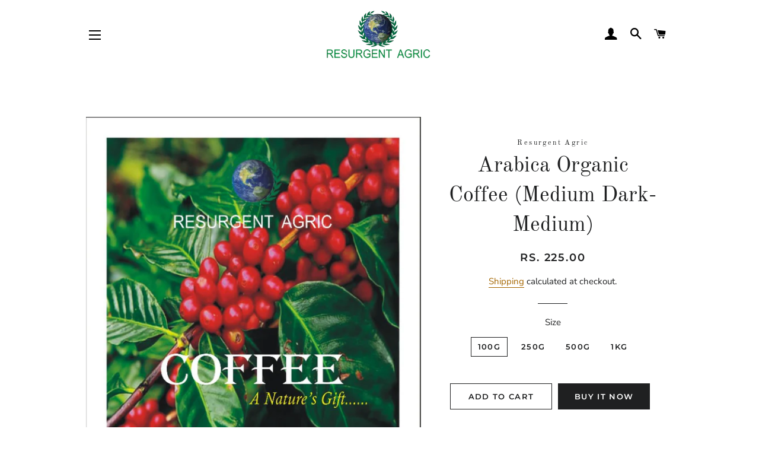

--- FILE ---
content_type: text/html; charset=utf-8
request_url: https://www.resurgentagricstore.com/products/arabica-organic-coffee-medium-dark-medium-2
body_size: 25887
content:
<!doctype html>
<html class="no-js" lang="en">
<head>
  
  
	<!-- Global site tag (gtag.js) - Google Analytics -->
<script async src="https://www.googletagmanager.com/gtag/js?id=G-TRQ7YJ1ZHL"></script>
<script>
  window.dataLayer = window.dataLayer || [];
  function gtag(){dataLayer.push(arguments);}
  gtag('js', new Date());

  gtag('config', 'G-TRQ7YJ1ZHL');
</script>

  
  <!-- Basic page needs ================================================== -->
  <meta charset="utf-8">
  <meta http-equiv="X-UA-Compatible" content="IE=edge,chrome=1">

  
    <link rel="shortcut icon" href="//www.resurgentagricstore.com/cdn/shop/files/image_cc29d008-f734-47d4-8d1c-fd0566015b8c_32x32.png?v=1621693553" type="image/png" />
  

  <!-- Title and description ================================================== -->
  <title>
  Arabica Organic Coffee (Medium Dark- Medium) &ndash; Resurgent Agric 
  </title>

  
  <meta name="description" content="Grown with  Scientific Precision Agriculture under the advice of Resurgent Agric Smoother/Softer/Tones of Berries The Wayanad Region located on top of majestic western ghats with altitudes varying from 700 metres to 2100 metres is one of the five GI tagged locations for the Indian Coffee and one of the 18 agrobiodivers">
  

  <!-- Helpers ================================================== -->
  <!-- /snippets/social-meta-tags.liquid -->




<meta property="og:site_name" content="Resurgent Agric ">
<meta property="og:url" content="https://www.resurgentagricstore.com/products/arabica-organic-coffee-medium-dark-medium-2">
<meta property="og:title" content="Arabica Organic Coffee (Medium Dark- Medium)">
<meta property="og:type" content="product">
<meta property="og:description" content="Grown with  Scientific Precision Agriculture under the advice of Resurgent Agric Smoother/Softer/Tones of Berries The Wayanad Region located on top of majestic western ghats with altitudes varying from 700 metres to 2100 metres is one of the five GI tagged locations for the Indian Coffee and one of the 18 agrobiodivers">

  <meta property="og:price:amount" content="225.00">
  <meta property="og:price:currency" content="INR">

<meta property="og:image" content="http://www.resurgentagricstore.com/cdn/shop/products/0022_4affb6d6-6ed6-434c-8b4f-1aa58942178a_1200x1200.jpg?v=1622537198"><meta property="og:image" content="http://www.resurgentagricstore.com/cdn/shop/products/0023_96da37e3-7491-42ce-b664-a5f4248a9a44_1200x1200.jpg?v=1622537198"><meta property="og:image" content="http://www.resurgentagricstore.com/cdn/shop/products/0022_5454c3be-4984-440c-b4ae-4dcabe59f252_1200x1200.jpg?v=1622537198">
<meta property="og:image:secure_url" content="https://www.resurgentagricstore.com/cdn/shop/products/0022_4affb6d6-6ed6-434c-8b4f-1aa58942178a_1200x1200.jpg?v=1622537198"><meta property="og:image:secure_url" content="https://www.resurgentagricstore.com/cdn/shop/products/0023_96da37e3-7491-42ce-b664-a5f4248a9a44_1200x1200.jpg?v=1622537198"><meta property="og:image:secure_url" content="https://www.resurgentagricstore.com/cdn/shop/products/0022_5454c3be-4984-440c-b4ae-4dcabe59f252_1200x1200.jpg?v=1622537198">


  <meta name="twitter:site" content="@Resurgentagric1">

<meta name="twitter:card" content="summary_large_image">
<meta name="twitter:title" content="Arabica Organic Coffee (Medium Dark- Medium)">
<meta name="twitter:description" content="Grown with  Scientific Precision Agriculture under the advice of Resurgent Agric Smoother/Softer/Tones of Berries The Wayanad Region located on top of majestic western ghats with altitudes varying from 700 metres to 2100 metres is one of the five GI tagged locations for the Indian Coffee and one of the 18 agrobiodivers">

  <link rel="canonical" href="https://www.resurgentagricstore.com/products/arabica-organic-coffee-medium-dark-medium-2">
  <meta name="viewport" content="width=device-width,initial-scale=1,shrink-to-fit=no">
  <meta name="theme-color" content="#1f2021">

  <!-- CSS ================================================== -->
  <link href="//www.resurgentagricstore.com/cdn/shop/t/2/assets/timber.scss.css?v=78848004892474682911759261493" rel="stylesheet" type="text/css" media="all" />
  <link href="//www.resurgentagricstore.com/cdn/shop/t/2/assets/theme.scss.css?v=100768450250391059921759261492" rel="stylesheet" type="text/css" media="all" />
  
 
  <!-- Sections ================================================== -->
  <script>
    window.theme = window.theme || {};
    theme.strings = {
      zoomClose: "Close (Esc)",
      zoomPrev: "Previous (Left arrow key)",
      zoomNext: "Next (Right arrow key)",
      moneyFormat: "Rs. {{amount}}",
      addressError: "Error looking up that address",
      addressNoResults: "No results for that address",
      addressQueryLimit: "You have exceeded the Google API usage limit. Consider upgrading to a \u003ca href=\"https:\/\/developers.google.com\/maps\/premium\/usage-limits\"\u003ePremium Plan\u003c\/a\u003e.",
      authError: "There was a problem authenticating your Google Maps account.",
      cartEmpty: "Your cart is currently empty.",
      cartCookie: "Enable cookies to use the shopping cart",
      cartSavings: "You're saving [savings]",
      productSlideLabel: "Slide [slide_number] of [slide_max]."
    };
    theme.settings = {
      cartType: "page",
      gridType: null
    };
  </script>

  <script src="//www.resurgentagricstore.com/cdn/shop/t/2/assets/jquery-2.2.3.min.js?v=58211863146907186831608789410" type="text/javascript"></script>

  <script src="//www.resurgentagricstore.com/cdn/shop/t/2/assets/lazysizes.min.js?v=155223123402716617051608789410" async="async"></script>

  <script src="//www.resurgentagricstore.com/cdn/shop/t/2/assets/theme.js?v=165454062280830731491618956815" defer="defer"></script>

  <!-- Header hook for plugins ================================================== -->
  

<script>window.performance && window.performance.mark && window.performance.mark('shopify.content_for_header.start');</script><meta id="shopify-digital-wallet" name="shopify-digital-wallet" content="/49023221913/digital_wallets/dialog">
<link rel="alternate" type="application/json+oembed" href="https://www.resurgentagricstore.com/products/arabica-organic-coffee-medium-dark-medium-2.oembed">
<script async="async" src="/checkouts/internal/preloads.js?locale=en-IN"></script>
<script id="shopify-features" type="application/json">{"accessToken":"6c11c319b6798d4cf3d2aa31fdd92529","betas":["rich-media-storefront-analytics"],"domain":"www.resurgentagricstore.com","predictiveSearch":true,"shopId":49023221913,"locale":"en"}</script>
<script>var Shopify = Shopify || {};
Shopify.shop = "resurgent-agric.myshopify.com";
Shopify.locale = "en";
Shopify.currency = {"active":"INR","rate":"1.0"};
Shopify.country = "IN";
Shopify.theme = {"name":"Brooklyn","id":116971733145,"schema_name":"Brooklyn","schema_version":"17.4.1","theme_store_id":730,"role":"main"};
Shopify.theme.handle = "null";
Shopify.theme.style = {"id":null,"handle":null};
Shopify.cdnHost = "www.resurgentagricstore.com/cdn";
Shopify.routes = Shopify.routes || {};
Shopify.routes.root = "/";</script>
<script type="module">!function(o){(o.Shopify=o.Shopify||{}).modules=!0}(window);</script>
<script>!function(o){function n(){var o=[];function n(){o.push(Array.prototype.slice.apply(arguments))}return n.q=o,n}var t=o.Shopify=o.Shopify||{};t.loadFeatures=n(),t.autoloadFeatures=n()}(window);</script>
<script id="shop-js-analytics" type="application/json">{"pageType":"product"}</script>
<script defer="defer" async type="module" src="//www.resurgentagricstore.com/cdn/shopifycloud/shop-js/modules/v2/client.init-shop-cart-sync_COMZFrEa.en.esm.js"></script>
<script defer="defer" async type="module" src="//www.resurgentagricstore.com/cdn/shopifycloud/shop-js/modules/v2/chunk.common_CdXrxk3f.esm.js"></script>
<script type="module">
  await import("//www.resurgentagricstore.com/cdn/shopifycloud/shop-js/modules/v2/client.init-shop-cart-sync_COMZFrEa.en.esm.js");
await import("//www.resurgentagricstore.com/cdn/shopifycloud/shop-js/modules/v2/chunk.common_CdXrxk3f.esm.js");

  window.Shopify.SignInWithShop?.initShopCartSync?.({"fedCMEnabled":true,"windoidEnabled":true});

</script>
<script>(function() {
  var isLoaded = false;
  function asyncLoad() {
    if (isLoaded) return;
    isLoaded = true;
    var urls = ["\/\/www.powr.io\/powr.js?powr-token=resurgent-agric.myshopify.com\u0026external-type=shopify\u0026shop=resurgent-agric.myshopify.com","https:\/\/image-optimizer.salessquad.co.uk\/scripts\/tiny_img_not_found_notifier_aa8385c42caaf634b9084fa6985a95cf.js?shop=resurgent-agric.myshopify.com","https:\/\/app.avada.io\/avada-sdk.min.js?shop=resurgent-agric.myshopify.com"];
    for (var i = 0; i < urls.length; i++) {
      var s = document.createElement('script');
      s.type = 'text/javascript';
      s.async = true;
      s.src = urls[i];
      var x = document.getElementsByTagName('script')[0];
      x.parentNode.insertBefore(s, x);
    }
  };
  if(window.attachEvent) {
    window.attachEvent('onload', asyncLoad);
  } else {
    window.addEventListener('load', asyncLoad, false);
  }
})();</script>
<script id="__st">var __st={"a":49023221913,"offset":-18000,"reqid":"aa52be67-b93a-4916-87bb-760187ef3ea5-1763198612","pageurl":"www.resurgentagricstore.com\/products\/arabica-organic-coffee-medium-dark-medium-2","u":"806d7b474933","p":"product","rtyp":"product","rid":6813249241241};</script>
<script>window.ShopifyPaypalV4VisibilityTracking = true;</script>
<script id="captcha-bootstrap">!function(){'use strict';const t='contact',e='account',n='new_comment',o=[[t,t],['blogs',n],['comments',n],[t,'customer']],c=[[e,'customer_login'],[e,'guest_login'],[e,'recover_customer_password'],[e,'create_customer']],r=t=>t.map((([t,e])=>`form[action*='/${t}']:not([data-nocaptcha='true']) input[name='form_type'][value='${e}']`)).join(','),a=t=>()=>t?[...document.querySelectorAll(t)].map((t=>t.form)):[];function s(){const t=[...o],e=r(t);return a(e)}const i='password',u='form_key',d=['recaptcha-v3-token','g-recaptcha-response','h-captcha-response',i],f=()=>{try{return window.sessionStorage}catch{return}},m='__shopify_v',_=t=>t.elements[u];function p(t,e,n=!1){try{const o=window.sessionStorage,c=JSON.parse(o.getItem(e)),{data:r}=function(t){const{data:e,action:n}=t;return t[m]||n?{data:e,action:n}:{data:t,action:n}}(c);for(const[e,n]of Object.entries(r))t.elements[e]&&(t.elements[e].value=n);n&&o.removeItem(e)}catch(o){console.error('form repopulation failed',{error:o})}}const l='form_type',E='cptcha';function T(t){t.dataset[E]=!0}const w=window,h=w.document,L='Shopify',v='ce_forms',y='captcha';let A=!1;((t,e)=>{const n=(g='f06e6c50-85a8-45c8-87d0-21a2b65856fe',I='https://cdn.shopify.com/shopifycloud/storefront-forms-hcaptcha/ce_storefront_forms_captcha_hcaptcha.v1.5.2.iife.js',D={infoText:'Protected by hCaptcha',privacyText:'Privacy',termsText:'Terms'},(t,e,n)=>{const o=w[L][v],c=o.bindForm;if(c)return c(t,g,e,D).then(n);var r;o.q.push([[t,g,e,D],n]),r=I,A||(h.body.append(Object.assign(h.createElement('script'),{id:'captcha-provider',async:!0,src:r})),A=!0)});var g,I,D;w[L]=w[L]||{},w[L][v]=w[L][v]||{},w[L][v].q=[],w[L][y]=w[L][y]||{},w[L][y].protect=function(t,e){n(t,void 0,e),T(t)},Object.freeze(w[L][y]),function(t,e,n,w,h,L){const[v,y,A,g]=function(t,e,n){const i=e?o:[],u=t?c:[],d=[...i,...u],f=r(d),m=r(i),_=r(d.filter((([t,e])=>n.includes(e))));return[a(f),a(m),a(_),s()]}(w,h,L),I=t=>{const e=t.target;return e instanceof HTMLFormElement?e:e&&e.form},D=t=>v().includes(t);t.addEventListener('submit',(t=>{const e=I(t);if(!e)return;const n=D(e)&&!e.dataset.hcaptchaBound&&!e.dataset.recaptchaBound,o=_(e),c=g().includes(e)&&(!o||!o.value);(n||c)&&t.preventDefault(),c&&!n&&(function(t){try{if(!f())return;!function(t){const e=f();if(!e)return;const n=_(t);if(!n)return;const o=n.value;o&&e.removeItem(o)}(t);const e=Array.from(Array(32),(()=>Math.random().toString(36)[2])).join('');!function(t,e){_(t)||t.append(Object.assign(document.createElement('input'),{type:'hidden',name:u})),t.elements[u].value=e}(t,e),function(t,e){const n=f();if(!n)return;const o=[...t.querySelectorAll(`input[type='${i}']`)].map((({name:t})=>t)),c=[...d,...o],r={};for(const[a,s]of new FormData(t).entries())c.includes(a)||(r[a]=s);n.setItem(e,JSON.stringify({[m]:1,action:t.action,data:r}))}(t,e)}catch(e){console.error('failed to persist form',e)}}(e),e.submit())}));const S=(t,e)=>{t&&!t.dataset[E]&&(n(t,e.some((e=>e===t))),T(t))};for(const o of['focusin','change'])t.addEventListener(o,(t=>{const e=I(t);D(e)&&S(e,y())}));const B=e.get('form_key'),M=e.get(l),P=B&&M;t.addEventListener('DOMContentLoaded',(()=>{const t=y();if(P)for(const e of t)e.elements[l].value===M&&p(e,B);[...new Set([...A(),...v().filter((t=>'true'===t.dataset.shopifyCaptcha))])].forEach((e=>S(e,t)))}))}(h,new URLSearchParams(w.location.search),n,t,e,['guest_login'])})(!0,!0)}();</script>
<script integrity="sha256-52AcMU7V7pcBOXWImdc/TAGTFKeNjmkeM1Pvks/DTgc=" data-source-attribution="shopify.loadfeatures" defer="defer" src="//www.resurgentagricstore.com/cdn/shopifycloud/storefront/assets/storefront/load_feature-81c60534.js" crossorigin="anonymous"></script>
<script data-source-attribution="shopify.dynamic_checkout.dynamic.init">var Shopify=Shopify||{};Shopify.PaymentButton=Shopify.PaymentButton||{isStorefrontPortableWallets:!0,init:function(){window.Shopify.PaymentButton.init=function(){};var t=document.createElement("script");t.src="https://www.resurgentagricstore.com/cdn/shopifycloud/portable-wallets/latest/portable-wallets.en.js",t.type="module",document.head.appendChild(t)}};
</script>
<script data-source-attribution="shopify.dynamic_checkout.buyer_consent">
  function portableWalletsHideBuyerConsent(e){var t=document.getElementById("shopify-buyer-consent"),n=document.getElementById("shopify-subscription-policy-button");t&&n&&(t.classList.add("hidden"),t.setAttribute("aria-hidden","true"),n.removeEventListener("click",e))}function portableWalletsShowBuyerConsent(e){var t=document.getElementById("shopify-buyer-consent"),n=document.getElementById("shopify-subscription-policy-button");t&&n&&(t.classList.remove("hidden"),t.removeAttribute("aria-hidden"),n.addEventListener("click",e))}window.Shopify?.PaymentButton&&(window.Shopify.PaymentButton.hideBuyerConsent=portableWalletsHideBuyerConsent,window.Shopify.PaymentButton.showBuyerConsent=portableWalletsShowBuyerConsent);
</script>
<script>
  function portableWalletsCleanup(e){e&&e.src&&console.error("Failed to load portable wallets script "+e.src);var t=document.querySelectorAll("shopify-accelerated-checkout .shopify-payment-button__skeleton, shopify-accelerated-checkout-cart .wallet-cart-button__skeleton"),e=document.getElementById("shopify-buyer-consent");for(let e=0;e<t.length;e++)t[e].remove();e&&e.remove()}function portableWalletsNotLoadedAsModule(e){e instanceof ErrorEvent&&"string"==typeof e.message&&e.message.includes("import.meta")&&"string"==typeof e.filename&&e.filename.includes("portable-wallets")&&(window.removeEventListener("error",portableWalletsNotLoadedAsModule),window.Shopify.PaymentButton.failedToLoad=e,"loading"===document.readyState?document.addEventListener("DOMContentLoaded",window.Shopify.PaymentButton.init):window.Shopify.PaymentButton.init())}window.addEventListener("error",portableWalletsNotLoadedAsModule);
</script>

<script type="module" src="https://www.resurgentagricstore.com/cdn/shopifycloud/portable-wallets/latest/portable-wallets.en.js" onError="portableWalletsCleanup(this)" crossorigin="anonymous"></script>
<script nomodule>
  document.addEventListener("DOMContentLoaded", portableWalletsCleanup);
</script>

<link id="shopify-accelerated-checkout-styles" rel="stylesheet" media="screen" href="https://www.resurgentagricstore.com/cdn/shopifycloud/portable-wallets/latest/accelerated-checkout-backwards-compat.css" crossorigin="anonymous">
<style id="shopify-accelerated-checkout-cart">
        #shopify-buyer-consent {
  margin-top: 1em;
  display: inline-block;
  width: 100%;
}

#shopify-buyer-consent.hidden {
  display: none;
}

#shopify-subscription-policy-button {
  background: none;
  border: none;
  padding: 0;
  text-decoration: underline;
  font-size: inherit;
  cursor: pointer;
}

#shopify-subscription-policy-button::before {
  box-shadow: none;
}

      </style>

<script>window.performance && window.performance.mark && window.performance.mark('shopify.content_for_header.end');</script>

  <script src="//www.resurgentagricstore.com/cdn/shop/t/2/assets/modernizr.min.js?v=21391054748206432451608789411" type="text/javascript"></script>

  
  

  
<!-- Start of Judge.me Core -->
<link rel="dns-prefetch" href="https://cdn.judge.me/">
<script data-cfasync='false' class='jdgm-settings-script'>window.jdgmSettings={"pagination":5,"disable_web_reviews":false,"badge_no_review_text":"No reviews","badge_n_reviews_text":"{{ n }} review/reviews","hide_badge_preview_if_no_reviews":true,"badge_hide_text":false,"enforce_center_preview_badge":false,"widget_title":"Customer Reviews","widget_open_form_text":"Write a review","widget_close_form_text":"Cancel review","widget_refresh_page_text":"Refresh page","widget_summary_text":"Based on {{ number_of_reviews }} review/reviews","widget_no_review_text":"Be the first to write a review","widget_name_field_text":"Name","widget_verified_name_field_text":"Verified Name (public)","widget_name_placeholder_text":"Enter your name (public)","widget_required_field_error_text":"This field is required.","widget_email_field_text":"Email","widget_verified_email_field_text":"Verified Email (private, can not be edited)","widget_email_placeholder_text":"Enter your email (private)","widget_email_field_error_text":"Please enter a valid email address.","widget_rating_field_text":"Rating","widget_review_title_field_text":"Review Title","widget_review_title_placeholder_text":"Give your review a title","widget_review_body_field_text":"Review","widget_review_body_placeholder_text":"Write your comments here","widget_pictures_field_text":"Picture/Video (optional)","widget_submit_review_text":"Submit Review","widget_submit_verified_review_text":"Submit Verified Review","widget_submit_success_msg_with_auto_publish":"Thank you! Please refresh the page in a few moments to see your review. You can remove or edit your review by logging into \u003ca href='https://judge.me/login' target='_blank' rel='nofollow noopener'\u003eJudge.me\u003c/a\u003e","widget_submit_success_msg_no_auto_publish":"Thank you! Your review will be published as soon as it is approved by the shop admin. You can remove or edit your review by logging into \u003ca href='https://judge.me/login' target='_blank' rel='nofollow noopener'\u003eJudge.me\u003c/a\u003e","widget_show_default_reviews_out_of_total_text":"Showing {{ n_reviews_shown }} out of {{ n_reviews }} reviews.","widget_show_all_link_text":"Show all","widget_show_less_link_text":"Show less","widget_author_said_text":"{{ reviewer_name }} said:","widget_days_text":"{{ n }} days ago","widget_weeks_text":"{{ n }} week/weeks ago","widget_months_text":"{{ n }} month/months ago","widget_years_text":"{{ n }} year/years ago","widget_yesterday_text":"Yesterday","widget_today_text":"Today","widget_replied_text":"\u003e\u003e {{ shop_name }} replied:","widget_read_more_text":"Read more","widget_rating_filter_see_all_text":"See all reviews","widget_sorting_most_recent_text":"Most Recent","widget_sorting_highest_rating_text":"Highest Rating","widget_sorting_lowest_rating_text":"Lowest Rating","widget_sorting_with_pictures_text":"Only Pictures","widget_sorting_most_helpful_text":"Most Helpful","widget_open_question_form_text":"Ask a question","widget_reviews_subtab_text":"Reviews","widget_questions_subtab_text":"Questions","widget_question_label_text":"Question","widget_answer_label_text":"Answer","widget_question_placeholder_text":"Write your question here","widget_submit_question_text":"Submit Question","widget_question_submit_success_text":"Thank you for your question! We will notify you once it gets answered.","verified_badge_text":"Verified","verified_badge_placement":"left-of-reviewer-name","widget_hide_border":false,"widget_social_share":false,"all_reviews_include_out_of_store_products":true,"all_reviews_out_of_store_text":"(out of store)","all_reviews_product_name_prefix_text":"about","enable_review_pictures":false,"widget_product_reviews_subtab_text":"Product Reviews","widget_shop_reviews_subtab_text":"Shop Reviews","widget_sorting_pictures_first_text":"Pictures First","floating_tab_button_name":"★ Judge.me Reviews","floating_tab_title":"Let customers speak for us","floating_tab_url":"https://www.resurgentagricstore.com/pages/reviews","all_reviews_text_badge_text":"Customers rate us {{ shop.metafields.judgeme.all_reviews_rating | round: 1 }}/5 based on {{ shop.metafields.judgeme.all_reviews_count }} reviews.","all_reviews_text_badge_text_branded_style":"{{ shop.metafields.judgeme.all_reviews_rating | round: 1 }} out of 5 stars based on {{ shop.metafields.judgeme.all_reviews_count }} reviews","all_reviews_text_badge_url":"","featured_carousel_title":"Let customers speak for us","featured_carousel_count_text":"from {{ n }} reviews","featured_carousel_url":"","verified_count_badge_url":"","picture_reminder_submit_button":"Upload Pictures","widget_sorting_videos_first_text":"Videos First","widget_review_pending_text":"Pending","remove_microdata_snippet":false,"preview_badge_no_question_text":"No questions","preview_badge_n_question_text":"{{ number_of_questions }} question/questions","widget_search_bar_placeholder":"Search reviews","widget_sorting_verified_only_text":"Verified only","all_reviews_page_load_more_text":"Load More Reviews","widget_public_name_text":"displayed publicly like","default_reviewer_name_has_non_latin":true,"widget_reviewer_anonymous":"Anonymous","medals_widget_title":"Judge.me Review Medals","widget_invalid_yt_video_url_error_text":"Not a YouTube video URL","widget_max_length_field_error_text":"Please enter no more than {0} characters.","widget_load_with_code_splitting":true,"widget_ugc_title":"Made by us, Shared by you","widget_ugc_subtitle":"Tag us to see your picture featured in our page","widget_ugc_primary_button_text":"Buy Now","widget_ugc_secondary_button_text":"Load More","widget_ugc_reviews_button_text":"View Reviews","widget_rating_metafield_value_type":true,"widget_summary_average_rating_text":"{{ average_rating }} out of 5","widget_media_grid_title":"Customer photos \u0026 videos","widget_media_grid_see_more_text":"See more","widget_verified_by_judgeme_text":"Verified by Judge.me","widget_verified_by_judgeme_text_in_store_medals":"Verified by Judge.me","widget_media_field_exceed_quantity_message":"Sorry, we can only accept {{ max_media }} for one review.","widget_media_field_exceed_limit_message":"{{ file_name }} is too large, please select a {{ media_type }} less than {{ size_limit }}MB.","widget_review_submitted_text":"Review Submitted!","widget_question_submitted_text":"Question Submitted!","widget_close_form_text_question":"Cancel","widget_write_your_answer_here_text":"Write your answer here","widget_show_collected_by_judgeme":false,"widget_collected_by_judgeme_text":"collected by Judge.me","widget_load_more_text":"Load More","widget_full_review_text":"Full Review","widget_read_more_reviews_text":"Read More Reviews","widget_read_questions_text":"Read Questions","widget_questions_and_answers_text":"Questions \u0026 Answers","widget_verified_by_text":"Verified by","widget_number_of_reviews_text":"{{ number_of_reviews }} reviews","widget_back_button_text":"Back","widget_next_button_text":"Next","widget_custom_forms_filter_button":"Filters","custom_forms_style":"vertical","how_reviews_are_collected":"How reviews are collected?","preview_badge_collection_page_install_preference":true,"preview_badge_product_page_install_preference":true,"review_widget_best_location":true,"platform":"shopify","branding_url":"https://judge.me/reviews","branding_text":"Powered by Judge.me","locale":"en","reply_name":"Resurgent Agric ","widget_version":"2.1","footer":true,"autopublish":true,"review_dates":true,"enable_custom_form":false,"can_be_branded":false};</script> <style class='jdgm-settings-style'>.jdgm-xx{left:0}.jdgm-prev-badge[data-average-rating='0.00']{display:none !important}.jdgm-author-all-initials{display:none !important}.jdgm-author-last-initial{display:none !important}.jdgm-rev-widg__title{visibility:hidden}.jdgm-rev-widg__summary-text{visibility:hidden}.jdgm-prev-badge__text{visibility:hidden}.jdgm-rev__replier:before{content:'resurgentagricstore.com'}.jdgm-rev__prod-link-prefix:before{content:'about'}.jdgm-rev__out-of-store-text:before{content:'(out of store)'}@media only screen and (min-width: 768px){.jdgm-rev__pics .jdgm-rev_all-rev-page-picture-separator,.jdgm-rev__pics .jdgm-rev__product-picture{display:none}}@media only screen and (max-width: 768px){.jdgm-rev__pics .jdgm-rev_all-rev-page-picture-separator,.jdgm-rev__pics .jdgm-rev__product-picture{display:none}}.jdgm-preview-badge[data-template="index"]{display:none !important}.jdgm-verified-count-badget[data-from-snippet="true"]{display:none !important}.jdgm-carousel-wrapper[data-from-snippet="true"]{display:none !important}.jdgm-all-reviews-text[data-from-snippet="true"]{display:none !important}.jdgm-medals-section[data-from-snippet="true"]{display:none !important}.jdgm-ugc-media-wrapper[data-from-snippet="true"]{display:none !important}
</style>

  
  
  
  <style class='jdgm-miracle-styles'>
  @-webkit-keyframes jdgm-spin{0%{-webkit-transform:rotate(0deg);-ms-transform:rotate(0deg);transform:rotate(0deg)}100%{-webkit-transform:rotate(359deg);-ms-transform:rotate(359deg);transform:rotate(359deg)}}@keyframes jdgm-spin{0%{-webkit-transform:rotate(0deg);-ms-transform:rotate(0deg);transform:rotate(0deg)}100%{-webkit-transform:rotate(359deg);-ms-transform:rotate(359deg);transform:rotate(359deg)}}@font-face{font-family:'JudgemeStar';src:url("[data-uri]") format("woff");font-weight:normal;font-style:normal}.jdgm-star{font-family:'JudgemeStar';display:inline !important;text-decoration:none !important;padding:0 4px 0 0 !important;margin:0 !important;font-weight:bold;opacity:1;-webkit-font-smoothing:antialiased;-moz-osx-font-smoothing:grayscale}.jdgm-star:hover{opacity:1}.jdgm-star:last-of-type{padding:0 !important}.jdgm-star.jdgm--on:before{content:"\e000"}.jdgm-star.jdgm--off:before{content:"\e001"}.jdgm-star.jdgm--half:before{content:"\e002"}.jdgm-widget *{margin:0;line-height:1.4;-webkit-box-sizing:border-box;-moz-box-sizing:border-box;box-sizing:border-box;-webkit-overflow-scrolling:touch}.jdgm-hidden{display:none !important;visibility:hidden !important}.jdgm-temp-hidden{display:none}.jdgm-spinner{width:40px;height:40px;margin:auto;border-radius:50%;border-top:2px solid #eee;border-right:2px solid #eee;border-bottom:2px solid #eee;border-left:2px solid #ccc;-webkit-animation:jdgm-spin 0.8s infinite linear;animation:jdgm-spin 0.8s infinite linear}.jdgm-prev-badge{display:block !important}

</style>


  
  
   


<script data-cfasync='false' class='jdgm-script'>
!function(e){window.jdgm=window.jdgm||{},jdgm.CDN_HOST="https://cdn.judge.me/",
jdgm.docReady=function(d){(e.attachEvent?"complete"===e.readyState:"loading"!==e.readyState)?
setTimeout(d,0):e.addEventListener("DOMContentLoaded",d)},jdgm.loadCSS=function(d,t,o,s){
!o&&jdgm.loadCSS.requestedUrls.indexOf(d)>=0||(jdgm.loadCSS.requestedUrls.push(d),
(s=e.createElement("link")).rel="stylesheet",s.class="jdgm-stylesheet",s.media="nope!",
s.href=d,s.onload=function(){this.media="all",t&&setTimeout(t)},e.body.appendChild(s))},
jdgm.loadCSS.requestedUrls=[],jdgm.docReady(function(){(window.jdgmLoadCSS||e.querySelectorAll(
".jdgm-widget, .jdgm-all-reviews-page").length>0)&&(jdgmSettings.widget_load_with_code_splitting?
parseFloat(jdgmSettings.widget_version)>=3?jdgm.loadCSS(jdgm.CDN_HOST+"widget_v3/base.css"):
jdgm.loadCSS(jdgm.CDN_HOST+"widget/base.css"):jdgm.loadCSS(jdgm.CDN_HOST+"shopify_v2.css"))})}(document);
</script>
<script async data-cfasync="false" type="text/javascript" src="https://cdn.judge.me/loader.js"></script>

<noscript><link rel="stylesheet" type="text/css" media="all" href="https://cdn.judge.me/shopify_v2.css"></noscript>
<!-- End of Judge.me Core -->


<link href="https://monorail-edge.shopifysvc.com" rel="dns-prefetch">
<script>(function(){if ("sendBeacon" in navigator && "performance" in window) {try {var session_token_from_headers = performance.getEntriesByType('navigation')[0].serverTiming.find(x => x.name == '_s').description;} catch {var session_token_from_headers = undefined;}var session_cookie_matches = document.cookie.match(/_shopify_s=([^;]*)/);var session_token_from_cookie = session_cookie_matches && session_cookie_matches.length === 2 ? session_cookie_matches[1] : "";var session_token = session_token_from_headers || session_token_from_cookie || "";function handle_abandonment_event(e) {var entries = performance.getEntries().filter(function(entry) {return /monorail-edge.shopifysvc.com/.test(entry.name);});if (!window.abandonment_tracked && entries.length === 0) {window.abandonment_tracked = true;var currentMs = Date.now();var navigation_start = performance.timing.navigationStart;var payload = {shop_id: 49023221913,url: window.location.href,navigation_start,duration: currentMs - navigation_start,session_token,page_type: "product"};window.navigator.sendBeacon("https://monorail-edge.shopifysvc.com/v1/produce", JSON.stringify({schema_id: "online_store_buyer_site_abandonment/1.1",payload: payload,metadata: {event_created_at_ms: currentMs,event_sent_at_ms: currentMs}}));}}window.addEventListener('pagehide', handle_abandonment_event);}}());</script>
<script id="web-pixels-manager-setup">(function e(e,d,r,n,o){if(void 0===o&&(o={}),!Boolean(null===(a=null===(i=window.Shopify)||void 0===i?void 0:i.analytics)||void 0===a?void 0:a.replayQueue)){var i,a;window.Shopify=window.Shopify||{};var t=window.Shopify;t.analytics=t.analytics||{};var s=t.analytics;s.replayQueue=[],s.publish=function(e,d,r){return s.replayQueue.push([e,d,r]),!0};try{self.performance.mark("wpm:start")}catch(e){}var l=function(){var e={modern:/Edge?\/(1{2}[4-9]|1[2-9]\d|[2-9]\d{2}|\d{4,})\.\d+(\.\d+|)|Firefox\/(1{2}[4-9]|1[2-9]\d|[2-9]\d{2}|\d{4,})\.\d+(\.\d+|)|Chrom(ium|e)\/(9{2}|\d{3,})\.\d+(\.\d+|)|(Maci|X1{2}).+ Version\/(15\.\d+|(1[6-9]|[2-9]\d|\d{3,})\.\d+)([,.]\d+|)( \(\w+\)|)( Mobile\/\w+|) Safari\/|Chrome.+OPR\/(9{2}|\d{3,})\.\d+\.\d+|(CPU[ +]OS|iPhone[ +]OS|CPU[ +]iPhone|CPU IPhone OS|CPU iPad OS)[ +]+(15[._]\d+|(1[6-9]|[2-9]\d|\d{3,})[._]\d+)([._]\d+|)|Android:?[ /-](13[3-9]|1[4-9]\d|[2-9]\d{2}|\d{4,})(\.\d+|)(\.\d+|)|Android.+Firefox\/(13[5-9]|1[4-9]\d|[2-9]\d{2}|\d{4,})\.\d+(\.\d+|)|Android.+Chrom(ium|e)\/(13[3-9]|1[4-9]\d|[2-9]\d{2}|\d{4,})\.\d+(\.\d+|)|SamsungBrowser\/([2-9]\d|\d{3,})\.\d+/,legacy:/Edge?\/(1[6-9]|[2-9]\d|\d{3,})\.\d+(\.\d+|)|Firefox\/(5[4-9]|[6-9]\d|\d{3,})\.\d+(\.\d+|)|Chrom(ium|e)\/(5[1-9]|[6-9]\d|\d{3,})\.\d+(\.\d+|)([\d.]+$|.*Safari\/(?![\d.]+ Edge\/[\d.]+$))|(Maci|X1{2}).+ Version\/(10\.\d+|(1[1-9]|[2-9]\d|\d{3,})\.\d+)([,.]\d+|)( \(\w+\)|)( Mobile\/\w+|) Safari\/|Chrome.+OPR\/(3[89]|[4-9]\d|\d{3,})\.\d+\.\d+|(CPU[ +]OS|iPhone[ +]OS|CPU[ +]iPhone|CPU IPhone OS|CPU iPad OS)[ +]+(10[._]\d+|(1[1-9]|[2-9]\d|\d{3,})[._]\d+)([._]\d+|)|Android:?[ /-](13[3-9]|1[4-9]\d|[2-9]\d{2}|\d{4,})(\.\d+|)(\.\d+|)|Mobile Safari.+OPR\/([89]\d|\d{3,})\.\d+\.\d+|Android.+Firefox\/(13[5-9]|1[4-9]\d|[2-9]\d{2}|\d{4,})\.\d+(\.\d+|)|Android.+Chrom(ium|e)\/(13[3-9]|1[4-9]\d|[2-9]\d{2}|\d{4,})\.\d+(\.\d+|)|Android.+(UC? ?Browser|UCWEB|U3)[ /]?(15\.([5-9]|\d{2,})|(1[6-9]|[2-9]\d|\d{3,})\.\d+)\.\d+|SamsungBrowser\/(5\.\d+|([6-9]|\d{2,})\.\d+)|Android.+MQ{2}Browser\/(14(\.(9|\d{2,})|)|(1[5-9]|[2-9]\d|\d{3,})(\.\d+|))(\.\d+|)|K[Aa][Ii]OS\/(3\.\d+|([4-9]|\d{2,})\.\d+)(\.\d+|)/},d=e.modern,r=e.legacy,n=navigator.userAgent;return n.match(d)?"modern":n.match(r)?"legacy":"unknown"}(),u="modern"===l?"modern":"legacy",c=(null!=n?n:{modern:"",legacy:""})[u],f=function(e){return[e.baseUrl,"/wpm","/b",e.hashVersion,"modern"===e.buildTarget?"m":"l",".js"].join("")}({baseUrl:d,hashVersion:r,buildTarget:u}),m=function(e){var d=e.version,r=e.bundleTarget,n=e.surface,o=e.pageUrl,i=e.monorailEndpoint;return{emit:function(e){var a=e.status,t=e.errorMsg,s=(new Date).getTime(),l=JSON.stringify({metadata:{event_sent_at_ms:s},events:[{schema_id:"web_pixels_manager_load/3.1",payload:{version:d,bundle_target:r,page_url:o,status:a,surface:n,error_msg:t},metadata:{event_created_at_ms:s}}]});if(!i)return console&&console.warn&&console.warn("[Web Pixels Manager] No Monorail endpoint provided, skipping logging."),!1;try{return self.navigator.sendBeacon.bind(self.navigator)(i,l)}catch(e){}var u=new XMLHttpRequest;try{return u.open("POST",i,!0),u.setRequestHeader("Content-Type","text/plain"),u.send(l),!0}catch(e){return console&&console.warn&&console.warn("[Web Pixels Manager] Got an unhandled error while logging to Monorail."),!1}}}}({version:r,bundleTarget:l,surface:e.surface,pageUrl:self.location.href,monorailEndpoint:e.monorailEndpoint});try{o.browserTarget=l,function(e){var d=e.src,r=e.async,n=void 0===r||r,o=e.onload,i=e.onerror,a=e.sri,t=e.scriptDataAttributes,s=void 0===t?{}:t,l=document.createElement("script"),u=document.querySelector("head"),c=document.querySelector("body");if(l.async=n,l.src=d,a&&(l.integrity=a,l.crossOrigin="anonymous"),s)for(var f in s)if(Object.prototype.hasOwnProperty.call(s,f))try{l.dataset[f]=s[f]}catch(e){}if(o&&l.addEventListener("load",o),i&&l.addEventListener("error",i),u)u.appendChild(l);else{if(!c)throw new Error("Did not find a head or body element to append the script");c.appendChild(l)}}({src:f,async:!0,onload:function(){if(!function(){var e,d;return Boolean(null===(d=null===(e=window.Shopify)||void 0===e?void 0:e.analytics)||void 0===d?void 0:d.initialized)}()){var d=window.webPixelsManager.init(e)||void 0;if(d){var r=window.Shopify.analytics;r.replayQueue.forEach((function(e){var r=e[0],n=e[1],o=e[2];d.publishCustomEvent(r,n,o)})),r.replayQueue=[],r.publish=d.publishCustomEvent,r.visitor=d.visitor,r.initialized=!0}}},onerror:function(){return m.emit({status:"failed",errorMsg:"".concat(f," has failed to load")})},sri:function(e){var d=/^sha384-[A-Za-z0-9+/=]+$/;return"string"==typeof e&&d.test(e)}(c)?c:"",scriptDataAttributes:o}),m.emit({status:"loading"})}catch(e){m.emit({status:"failed",errorMsg:(null==e?void 0:e.message)||"Unknown error"})}}})({shopId: 49023221913,storefrontBaseUrl: "https://www.resurgentagricstore.com",extensionsBaseUrl: "https://extensions.shopifycdn.com/cdn/shopifycloud/web-pixels-manager",monorailEndpoint: "https://monorail-edge.shopifysvc.com/unstable/produce_batch",surface: "storefront-renderer",enabledBetaFlags: ["2dca8a86"],webPixelsConfigList: [{"id":"1011351705","configuration":"{\"webPixelName\":\"Judge.me\"}","eventPayloadVersion":"v1","runtimeContext":"STRICT","scriptVersion":"34ad157958823915625854214640f0bf","type":"APP","apiClientId":683015,"privacyPurposes":["ANALYTICS"],"dataSharingAdjustments":{"protectedCustomerApprovalScopes":["read_customer_email","read_customer_name","read_customer_personal_data","read_customer_phone"]}},{"id":"shopify-app-pixel","configuration":"{}","eventPayloadVersion":"v1","runtimeContext":"STRICT","scriptVersion":"0450","apiClientId":"shopify-pixel","type":"APP","privacyPurposes":["ANALYTICS","MARKETING"]},{"id":"shopify-custom-pixel","eventPayloadVersion":"v1","runtimeContext":"LAX","scriptVersion":"0450","apiClientId":"shopify-pixel","type":"CUSTOM","privacyPurposes":["ANALYTICS","MARKETING"]}],isMerchantRequest: false,initData: {"shop":{"name":"Resurgent Agric ","paymentSettings":{"currencyCode":"INR"},"myshopifyDomain":"resurgent-agric.myshopify.com","countryCode":"IN","storefrontUrl":"https:\/\/www.resurgentagricstore.com"},"customer":null,"cart":null,"checkout":null,"productVariants":[{"price":{"amount":225.0,"currencyCode":"INR"},"product":{"title":"Arabica Organic Coffee (Medium Dark- Medium)","vendor":"Resurgent Agric","id":"6813249241241","untranslatedTitle":"Arabica Organic Coffee (Medium Dark- Medium)","url":"\/products\/arabica-organic-coffee-medium-dark-medium-2","type":"Coffee"},"id":"40229683363993","image":{"src":"\/\/www.resurgentagricstore.com\/cdn\/shop\/products\/0022_4affb6d6-6ed6-434c-8b4f-1aa58942178a.jpg?v=1622537198"},"sku":"","title":"100g","untranslatedTitle":"100g"},{"price":{"amount":435.0,"currencyCode":"INR"},"product":{"title":"Arabica Organic Coffee (Medium Dark- Medium)","vendor":"Resurgent Agric","id":"6813249241241","untranslatedTitle":"Arabica Organic Coffee (Medium Dark- Medium)","url":"\/products\/arabica-organic-coffee-medium-dark-medium-2","type":"Coffee"},"id":"40229683396761","image":{"src":"\/\/www.resurgentagricstore.com\/cdn\/shop\/products\/0023_96da37e3-7491-42ce-b664-a5f4248a9a44.jpg?v=1622537198"},"sku":"","title":"250g","untranslatedTitle":"250g"},{"price":{"amount":835.0,"currencyCode":"INR"},"product":{"title":"Arabica Organic Coffee (Medium Dark- Medium)","vendor":"Resurgent Agric","id":"6813249241241","untranslatedTitle":"Arabica Organic Coffee (Medium Dark- Medium)","url":"\/products\/arabica-organic-coffee-medium-dark-medium-2","type":"Coffee"},"id":"40229683429529","image":{"src":"\/\/www.resurgentagricstore.com\/cdn\/shop\/products\/0022_5454c3be-4984-440c-b4ae-4dcabe59f252.jpg?v=1622537198"},"sku":"","title":"500g","untranslatedTitle":"500g"},{"price":{"amount":1585.0,"currencyCode":"INR"},"product":{"title":"Arabica Organic Coffee (Medium Dark- Medium)","vendor":"Resurgent Agric","id":"6813249241241","untranslatedTitle":"Arabica Organic Coffee (Medium Dark- Medium)","url":"\/products\/arabica-organic-coffee-medium-dark-medium-2","type":"Coffee"},"id":"40229683462297","image":{"src":"\/\/www.resurgentagricstore.com\/cdn\/shop\/products\/0023_ffbbe832-38f4-462f-9c5b-55d4ce9d06e5.jpg?v=1622537198"},"sku":"","title":"1kg","untranslatedTitle":"1kg"}],"purchasingCompany":null},},"https://www.resurgentagricstore.com/cdn","ae1676cfwd2530674p4253c800m34e853cb",{"modern":"","legacy":""},{"shopId":"49023221913","storefrontBaseUrl":"https:\/\/www.resurgentagricstore.com","extensionBaseUrl":"https:\/\/extensions.shopifycdn.com\/cdn\/shopifycloud\/web-pixels-manager","surface":"storefront-renderer","enabledBetaFlags":"[\"2dca8a86\"]","isMerchantRequest":"false","hashVersion":"ae1676cfwd2530674p4253c800m34e853cb","publish":"custom","events":"[[\"page_viewed\",{}],[\"product_viewed\",{\"productVariant\":{\"price\":{\"amount\":225.0,\"currencyCode\":\"INR\"},\"product\":{\"title\":\"Arabica Organic Coffee (Medium Dark- Medium)\",\"vendor\":\"Resurgent Agric\",\"id\":\"6813249241241\",\"untranslatedTitle\":\"Arabica Organic Coffee (Medium Dark- Medium)\",\"url\":\"\/products\/arabica-organic-coffee-medium-dark-medium-2\",\"type\":\"Coffee\"},\"id\":\"40229683363993\",\"image\":{\"src\":\"\/\/www.resurgentagricstore.com\/cdn\/shop\/products\/0022_4affb6d6-6ed6-434c-8b4f-1aa58942178a.jpg?v=1622537198\"},\"sku\":\"\",\"title\":\"100g\",\"untranslatedTitle\":\"100g\"}}]]"});</script><script>
  window.ShopifyAnalytics = window.ShopifyAnalytics || {};
  window.ShopifyAnalytics.meta = window.ShopifyAnalytics.meta || {};
  window.ShopifyAnalytics.meta.currency = 'INR';
  var meta = {"product":{"id":6813249241241,"gid":"gid:\/\/shopify\/Product\/6813249241241","vendor":"Resurgent Agric","type":"Coffee","variants":[{"id":40229683363993,"price":22500,"name":"Arabica Organic Coffee (Medium Dark- Medium) - 100g","public_title":"100g","sku":""},{"id":40229683396761,"price":43500,"name":"Arabica Organic Coffee (Medium Dark- Medium) - 250g","public_title":"250g","sku":""},{"id":40229683429529,"price":83500,"name":"Arabica Organic Coffee (Medium Dark- Medium) - 500g","public_title":"500g","sku":""},{"id":40229683462297,"price":158500,"name":"Arabica Organic Coffee (Medium Dark- Medium) - 1kg","public_title":"1kg","sku":""}],"remote":false},"page":{"pageType":"product","resourceType":"product","resourceId":6813249241241}};
  for (var attr in meta) {
    window.ShopifyAnalytics.meta[attr] = meta[attr];
  }
</script>
<script class="analytics">
  (function () {
    var customDocumentWrite = function(content) {
      var jquery = null;

      if (window.jQuery) {
        jquery = window.jQuery;
      } else if (window.Checkout && window.Checkout.$) {
        jquery = window.Checkout.$;
      }

      if (jquery) {
        jquery('body').append(content);
      }
    };

    var hasLoggedConversion = function(token) {
      if (token) {
        return document.cookie.indexOf('loggedConversion=' + token) !== -1;
      }
      return false;
    }

    var setCookieIfConversion = function(token) {
      if (token) {
        var twoMonthsFromNow = new Date(Date.now());
        twoMonthsFromNow.setMonth(twoMonthsFromNow.getMonth() + 2);

        document.cookie = 'loggedConversion=' + token + '; expires=' + twoMonthsFromNow;
      }
    }

    var trekkie = window.ShopifyAnalytics.lib = window.trekkie = window.trekkie || [];
    if (trekkie.integrations) {
      return;
    }
    trekkie.methods = [
      'identify',
      'page',
      'ready',
      'track',
      'trackForm',
      'trackLink'
    ];
    trekkie.factory = function(method) {
      return function() {
        var args = Array.prototype.slice.call(arguments);
        args.unshift(method);
        trekkie.push(args);
        return trekkie;
      };
    };
    for (var i = 0; i < trekkie.methods.length; i++) {
      var key = trekkie.methods[i];
      trekkie[key] = trekkie.factory(key);
    }
    trekkie.load = function(config) {
      trekkie.config = config || {};
      trekkie.config.initialDocumentCookie = document.cookie;
      var first = document.getElementsByTagName('script')[0];
      var script = document.createElement('script');
      script.type = 'text/javascript';
      script.onerror = function(e) {
        var scriptFallback = document.createElement('script');
        scriptFallback.type = 'text/javascript';
        scriptFallback.onerror = function(error) {
                var Monorail = {
      produce: function produce(monorailDomain, schemaId, payload) {
        var currentMs = new Date().getTime();
        var event = {
          schema_id: schemaId,
          payload: payload,
          metadata: {
            event_created_at_ms: currentMs,
            event_sent_at_ms: currentMs
          }
        };
        return Monorail.sendRequest("https://" + monorailDomain + "/v1/produce", JSON.stringify(event));
      },
      sendRequest: function sendRequest(endpointUrl, payload) {
        // Try the sendBeacon API
        if (window && window.navigator && typeof window.navigator.sendBeacon === 'function' && typeof window.Blob === 'function' && !Monorail.isIos12()) {
          var blobData = new window.Blob([payload], {
            type: 'text/plain'
          });

          if (window.navigator.sendBeacon(endpointUrl, blobData)) {
            return true;
          } // sendBeacon was not successful

        } // XHR beacon

        var xhr = new XMLHttpRequest();

        try {
          xhr.open('POST', endpointUrl);
          xhr.setRequestHeader('Content-Type', 'text/plain');
          xhr.send(payload);
        } catch (e) {
          console.log(e);
        }

        return false;
      },
      isIos12: function isIos12() {
        return window.navigator.userAgent.lastIndexOf('iPhone; CPU iPhone OS 12_') !== -1 || window.navigator.userAgent.lastIndexOf('iPad; CPU OS 12_') !== -1;
      }
    };
    Monorail.produce('monorail-edge.shopifysvc.com',
      'trekkie_storefront_load_errors/1.1',
      {shop_id: 49023221913,
      theme_id: 116971733145,
      app_name: "storefront",
      context_url: window.location.href,
      source_url: "//www.resurgentagricstore.com/cdn/s/trekkie.storefront.308893168db1679b4a9f8a086857af995740364f.min.js"});

        };
        scriptFallback.async = true;
        scriptFallback.src = '//www.resurgentagricstore.com/cdn/s/trekkie.storefront.308893168db1679b4a9f8a086857af995740364f.min.js';
        first.parentNode.insertBefore(scriptFallback, first);
      };
      script.async = true;
      script.src = '//www.resurgentagricstore.com/cdn/s/trekkie.storefront.308893168db1679b4a9f8a086857af995740364f.min.js';
      first.parentNode.insertBefore(script, first);
    };
    trekkie.load(
      {"Trekkie":{"appName":"storefront","development":false,"defaultAttributes":{"shopId":49023221913,"isMerchantRequest":null,"themeId":116971733145,"themeCityHash":"13298040831559161450","contentLanguage":"en","currency":"INR","eventMetadataId":"a8c75c54-5d15-40da-aa47-ae4409782e3a"},"isServerSideCookieWritingEnabled":true,"monorailRegion":"shop_domain","enabledBetaFlags":["f0df213a"]},"Session Attribution":{},"S2S":{"facebookCapiEnabled":false,"source":"trekkie-storefront-renderer","apiClientId":580111}}
    );

    var loaded = false;
    trekkie.ready(function() {
      if (loaded) return;
      loaded = true;

      window.ShopifyAnalytics.lib = window.trekkie;

      var originalDocumentWrite = document.write;
      document.write = customDocumentWrite;
      try { window.ShopifyAnalytics.merchantGoogleAnalytics.call(this); } catch(error) {};
      document.write = originalDocumentWrite;

      window.ShopifyAnalytics.lib.page(null,{"pageType":"product","resourceType":"product","resourceId":6813249241241,"shopifyEmitted":true});

      var match = window.location.pathname.match(/checkouts\/(.+)\/(thank_you|post_purchase)/)
      var token = match? match[1]: undefined;
      if (!hasLoggedConversion(token)) {
        setCookieIfConversion(token);
        window.ShopifyAnalytics.lib.track("Viewed Product",{"currency":"INR","variantId":40229683363993,"productId":6813249241241,"productGid":"gid:\/\/shopify\/Product\/6813249241241","name":"Arabica Organic Coffee (Medium Dark- Medium) - 100g","price":"225.00","sku":"","brand":"Resurgent Agric","variant":"100g","category":"Coffee","nonInteraction":true,"remote":false},undefined,undefined,{"shopifyEmitted":true});
      window.ShopifyAnalytics.lib.track("monorail:\/\/trekkie_storefront_viewed_product\/1.1",{"currency":"INR","variantId":40229683363993,"productId":6813249241241,"productGid":"gid:\/\/shopify\/Product\/6813249241241","name":"Arabica Organic Coffee (Medium Dark- Medium) - 100g","price":"225.00","sku":"","brand":"Resurgent Agric","variant":"100g","category":"Coffee","nonInteraction":true,"remote":false,"referer":"https:\/\/www.resurgentagricstore.com\/products\/arabica-organic-coffee-medium-dark-medium-2"});
      }
    });


        var eventsListenerScript = document.createElement('script');
        eventsListenerScript.async = true;
        eventsListenerScript.src = "//www.resurgentagricstore.com/cdn/shopifycloud/storefront/assets/shop_events_listener-3da45d37.js";
        document.getElementsByTagName('head')[0].appendChild(eventsListenerScript);

})();</script>
<script
  defer
  src="https://www.resurgentagricstore.com/cdn/shopifycloud/perf-kit/shopify-perf-kit-2.1.2.min.js"
  data-application="storefront-renderer"
  data-shop-id="49023221913"
  data-render-region="gcp-us-central1"
  data-page-type="product"
  data-theme-instance-id="116971733145"
  data-theme-name="Brooklyn"
  data-theme-version="17.4.1"
  data-monorail-region="shop_domain"
  data-resource-timing-sampling-rate="10"
  data-shs="true"
  data-shs-beacon="true"
  data-shs-export-with-fetch="true"
  data-shs-logs-sample-rate="1"
></script>
</head>


<body id="arabica-organic-coffee-medium-dark-medium" class="template-product">

  <div id="shopify-section-header" class="shopify-section"><style data-shopify>.header-wrapper .site-nav__link,
  .header-wrapper .site-header__logo a,
  .header-wrapper .site-nav__dropdown-link,
  .header-wrapper .site-nav--has-dropdown > a.nav-focus,
  .header-wrapper .site-nav--has-dropdown.nav-hover > a,
  .header-wrapper .site-nav--has-dropdown:hover > a {
    color: #000000;
  }

  .header-wrapper .site-header__logo a:hover,
  .header-wrapper .site-header__logo a:focus,
  .header-wrapper .site-nav__link:hover,
  .header-wrapper .site-nav__link:focus,
  .header-wrapper .site-nav--has-dropdown a:hover,
  .header-wrapper .site-nav--has-dropdown > a.nav-focus:hover,
  .header-wrapper .site-nav--has-dropdown > a.nav-focus:focus,
  .header-wrapper .site-nav--has-dropdown .site-nav__link:hover,
  .header-wrapper .site-nav--has-dropdown .site-nav__link:focus,
  .header-wrapper .site-nav--has-dropdown.nav-hover > a:hover,
  .header-wrapper .site-nav__dropdown a:focus {
    color: rgba(0, 0, 0, 0.75);
  }

  .header-wrapper .burger-icon,
  .header-wrapper .site-nav--has-dropdown:hover > a:before,
  .header-wrapper .site-nav--has-dropdown > a.nav-focus:before,
  .header-wrapper .site-nav--has-dropdown.nav-hover > a:before {
    background: #000000;
  }

  .header-wrapper .site-nav__link:hover .burger-icon {
    background: rgba(0, 0, 0, 0.75);
  }

  .site-header__logo img {
    max-width: 185px;
  }

  @media screen and (max-width: 768px) {
    .site-header__logo img {
      max-width: 100%;
    }
  }</style><div data-section-id="header" data-section-type="header-section" data-template="product">
  <div id="NavDrawer" class="drawer drawer--left">
      <div class="drawer__inner drawer-left__inner">

    
      <!-- /snippets/search-bar.liquid -->





<form action="/search" method="get" class="input-group search-bar search-bar--drawer" role="search">
  
  <input type="search" name="q" value="" placeholder="Search our store" class="input-group-field" aria-label="Search our store">
  <span class="input-group-btn">
    <button type="submit" class="btn--secondary icon-fallback-text">
      <span class="icon icon-search" aria-hidden="true"></span>
      <span class="fallback-text">Search</span>
    </button>
  </span>
</form>

    

    <ul class="mobile-nav">
      
        

          <li class="mobile-nav__item">
            <a
              href="/"
              class="mobile-nav__link"
              >
                Home
            </a>
          </li>

        
      
        
          <li class="mobile-nav__item">
            <div class="mobile-nav__has-sublist">
              <a
                href="/collections/coffee-coorg"
                class="mobile-nav__link"
                id="Label-2"
                >Coffee: Coorg</a>
              <div class="mobile-nav__toggle">
                <button type="button" class="mobile-nav__toggle-btn icon-fallback-text" aria-controls="Linklist-2" aria-expanded="false">
                  <span class="icon-fallback-text mobile-nav__toggle-open">
                    <span class="icon icon-plus" aria-hidden="true"></span>
                    <span class="fallback-text">Expand submenu Coffee: Coorg</span>
                  </span>
                  <span class="icon-fallback-text mobile-nav__toggle-close">
                    <span class="icon icon-minus" aria-hidden="true"></span>
                    <span class="fallback-text">Collapse submenu Coffee: Coorg</span>
                  </span>
                </button>
              </div>
            </div>
            <ul class="mobile-nav__sublist" id="Linklist-2" aria-labelledby="Label-2" role="navigation">
              
              
                
                <li class="mobile-nav__item">
                  <div class="mobile-nav__has-sublist">
                    <a
                      href="/collections/arabica-washed"
                      class="mobile-nav__link"
                      id="Label-2-1"
                      >
                        Arabica Washed
                    </a>
                    <div class="mobile-nav__toggle">
                      <button type="button" class="mobile-nav__toggle-btn icon-fallback-text" aria-controls="Linklist-2-1" aria-expanded="false">
                        <span class="icon-fallback-text mobile-nav__toggle-open">
                          <span class="icon icon-plus" aria-hidden="true"></span>
                          <span class="fallback-text">Expand submenu Coffee: Coorg</span>
                        </span>
                        <span class="icon-fallback-text mobile-nav__toggle-close">
                          <span class="icon icon-minus" aria-hidden="true"></span>
                          <span class="fallback-text">Collapse submenu Coffee: Coorg</span>
                        </span>
                      </button>
                    </div>
                  </div>
                  <ul class="mobile-nav__sublist mobile-nav__subsublist" id="Linklist-2-1" aria-labelledby="Label-2-1" role="navigation">
                    
                      <li class="mobile-nav__item">
                        <a
                          href="/collections/arabica-washed-light"
                          class="mobile-nav__link"
                          >
                            Light Roast
                        </a>
                      </li>
                    
                      <li class="mobile-nav__item">
                        <a
                          href="/collections/arabica-washed-medium"
                          class="mobile-nav__link"
                          >
                            Medium Roast
                        </a>
                      </li>
                    
                      <li class="mobile-nav__item">
                        <a
                          href="/collections/arabica-washed-medium-dark"
                          class="mobile-nav__link"
                          >
                            Medium Dark Roast
                        </a>
                      </li>
                    
                      <li class="mobile-nav__item">
                        <a
                          href="/collections/arabica-washed-dark"
                          class="mobile-nav__link"
                          >
                            Dark Roast
                        </a>
                      </li>
                    
                  </ul>
                </li>
                
              
                
                <li class="mobile-nav__item">
                  <div class="mobile-nav__has-sublist">
                    <a
                      href="/collections/arabica-cherry"
                      class="mobile-nav__link"
                      id="Label-2-2"
                      >
                        Arabica Cherry
                    </a>
                    <div class="mobile-nav__toggle">
                      <button type="button" class="mobile-nav__toggle-btn icon-fallback-text" aria-controls="Linklist-2-2" aria-expanded="false">
                        <span class="icon-fallback-text mobile-nav__toggle-open">
                          <span class="icon icon-plus" aria-hidden="true"></span>
                          <span class="fallback-text">Expand submenu Coffee: Coorg</span>
                        </span>
                        <span class="icon-fallback-text mobile-nav__toggle-close">
                          <span class="icon icon-minus" aria-hidden="true"></span>
                          <span class="fallback-text">Collapse submenu Coffee: Coorg</span>
                        </span>
                      </button>
                    </div>
                  </div>
                  <ul class="mobile-nav__sublist mobile-nav__subsublist" id="Linklist-2-2" aria-labelledby="Label-2-2" role="navigation">
                    
                      <li class="mobile-nav__item">
                        <a
                          href="/collections/arabica-cherry-light"
                          class="mobile-nav__link"
                          >
                            Light Roast
                        </a>
                      </li>
                    
                      <li class="mobile-nav__item">
                        <a
                          href="/collections/arabica-cherry-medium"
                          class="mobile-nav__link"
                          >
                            Medium Roast
                        </a>
                      </li>
                    
                      <li class="mobile-nav__item">
                        <a
                          href="/collections/arabica-cherry-medium-dark"
                          class="mobile-nav__link"
                          >
                            Medium Dark Roast
                        </a>
                      </li>
                    
                      <li class="mobile-nav__item">
                        <a
                          href="/collections/arabica-cherry-dark"
                          class="mobile-nav__link"
                          >
                            Dark Roast
                        </a>
                      </li>
                    
                  </ul>
                </li>
                
              
                
                <li class="mobile-nav__item">
                  <div class="mobile-nav__has-sublist">
                    <a
                      href="/collections/robusta-washed"
                      class="mobile-nav__link"
                      id="Label-2-3"
                      >
                        Robusta Washed
                    </a>
                    <div class="mobile-nav__toggle">
                      <button type="button" class="mobile-nav__toggle-btn icon-fallback-text" aria-controls="Linklist-2-3" aria-expanded="false">
                        <span class="icon-fallback-text mobile-nav__toggle-open">
                          <span class="icon icon-plus" aria-hidden="true"></span>
                          <span class="fallback-text">Expand submenu Coffee: Coorg</span>
                        </span>
                        <span class="icon-fallback-text mobile-nav__toggle-close">
                          <span class="icon icon-minus" aria-hidden="true"></span>
                          <span class="fallback-text">Collapse submenu Coffee: Coorg</span>
                        </span>
                      </button>
                    </div>
                  </div>
                  <ul class="mobile-nav__sublist mobile-nav__subsublist" id="Linklist-2-3" aria-labelledby="Label-2-3" role="navigation">
                    
                      <li class="mobile-nav__item">
                        <a
                          href="/collections/robusta-washed-light"
                          class="mobile-nav__link"
                          >
                            Light Roast
                        </a>
                      </li>
                    
                      <li class="mobile-nav__item">
                        <a
                          href="/collections/robusta-washed-medium"
                          class="mobile-nav__link"
                          >
                            Medium Roast
                        </a>
                      </li>
                    
                      <li class="mobile-nav__item">
                        <a
                          href="/collections/robusta-washed-medium-dark"
                          class="mobile-nav__link"
                          >
                            Medium Dark Roast
                        </a>
                      </li>
                    
                      <li class="mobile-nav__item">
                        <a
                          href="/collections/robusta-washed-dark"
                          class="mobile-nav__link"
                          >
                            Dark Roast
                        </a>
                      </li>
                    
                  </ul>
                </li>
                
              
                
                <li class="mobile-nav__item">
                  <div class="mobile-nav__has-sublist">
                    <a
                      href="/collections/robusta-cherry"
                      class="mobile-nav__link"
                      id="Label-2-4"
                      >
                        Robusta Cherry
                    </a>
                    <div class="mobile-nav__toggle">
                      <button type="button" class="mobile-nav__toggle-btn icon-fallback-text" aria-controls="Linklist-2-4" aria-expanded="false">
                        <span class="icon-fallback-text mobile-nav__toggle-open">
                          <span class="icon icon-plus" aria-hidden="true"></span>
                          <span class="fallback-text">Expand submenu Coffee: Coorg</span>
                        </span>
                        <span class="icon-fallback-text mobile-nav__toggle-close">
                          <span class="icon icon-minus" aria-hidden="true"></span>
                          <span class="fallback-text">Collapse submenu Coffee: Coorg</span>
                        </span>
                      </button>
                    </div>
                  </div>
                  <ul class="mobile-nav__sublist mobile-nav__subsublist" id="Linklist-2-4" aria-labelledby="Label-2-4" role="navigation">
                    
                      <li class="mobile-nav__item">
                        <a
                          href="/collections/robusta-cherry-light"
                          class="mobile-nav__link"
                          >
                            Light Roast
                        </a>
                      </li>
                    
                      <li class="mobile-nav__item">
                        <a
                          href="/collections/robusta-cherry-medium"
                          class="mobile-nav__link"
                          >
                            Medium Roast
                        </a>
                      </li>
                    
                      <li class="mobile-nav__item">
                        <a
                          href="/collections/robusta-cherry-medium-dark"
                          class="mobile-nav__link"
                          >
                            Medium Dark Roast
                        </a>
                      </li>
                    
                      <li class="mobile-nav__item">
                        <a
                          href="/collections/robusta-cherry-dark"
                          class="mobile-nav__link"
                          >
                            Dark Roast
                        </a>
                      </li>
                    
                  </ul>
                </li>
                
              
                
                <li class="mobile-nav__item">
                  <div class="mobile-nav__has-sublist">
                    <a
                      href="/collections/arabica-50-robusta-50"
                      class="mobile-nav__link"
                      id="Label-2-5"
                      >
                        Arabica 50 Robusta 50
                    </a>
                    <div class="mobile-nav__toggle">
                      <button type="button" class="mobile-nav__toggle-btn icon-fallback-text" aria-controls="Linklist-2-5" aria-expanded="false">
                        <span class="icon-fallback-text mobile-nav__toggle-open">
                          <span class="icon icon-plus" aria-hidden="true"></span>
                          <span class="fallback-text">Expand submenu Coffee: Coorg</span>
                        </span>
                        <span class="icon-fallback-text mobile-nav__toggle-close">
                          <span class="icon icon-minus" aria-hidden="true"></span>
                          <span class="fallback-text">Collapse submenu Coffee: Coorg</span>
                        </span>
                      </button>
                    </div>
                  </div>
                  <ul class="mobile-nav__sublist mobile-nav__subsublist" id="Linklist-2-5" aria-labelledby="Label-2-5" role="navigation">
                    
                      <li class="mobile-nav__item">
                        <a
                          href="/collections/arabica-50-robusta-50-light"
                          class="mobile-nav__link"
                          >
                            Light Roast
                        </a>
                      </li>
                    
                      <li class="mobile-nav__item">
                        <a
                          href="/collections/arabica-50-robusta-50-medium"
                          class="mobile-nav__link"
                          >
                            Medium Roast
                        </a>
                      </li>
                    
                      <li class="mobile-nav__item">
                        <a
                          href="/collections/arabica-50-robusta-50-medium-dark"
                          class="mobile-nav__link"
                          >
                            Medium Dark Roast
                        </a>
                      </li>
                    
                      <li class="mobile-nav__item">
                        <a
                          href="/collections/arabica-50-robusta-50-dark"
                          class="mobile-nav__link"
                          >
                            Dark Roast
                        </a>
                      </li>
                    
                  </ul>
                </li>
                
              
                
                <li class="mobile-nav__item">
                  <div class="mobile-nav__has-sublist">
                    <a
                      href="/collections/arabica-50-robusta-30-chicory-20"
                      class="mobile-nav__link"
                      id="Label-2-6"
                      >
                        Arabica 50 Robusta 30 Chicory 20
                    </a>
                    <div class="mobile-nav__toggle">
                      <button type="button" class="mobile-nav__toggle-btn icon-fallback-text" aria-controls="Linklist-2-6" aria-expanded="false">
                        <span class="icon-fallback-text mobile-nav__toggle-open">
                          <span class="icon icon-plus" aria-hidden="true"></span>
                          <span class="fallback-text">Expand submenu Coffee: Coorg</span>
                        </span>
                        <span class="icon-fallback-text mobile-nav__toggle-close">
                          <span class="icon icon-minus" aria-hidden="true"></span>
                          <span class="fallback-text">Collapse submenu Coffee: Coorg</span>
                        </span>
                      </button>
                    </div>
                  </div>
                  <ul class="mobile-nav__sublist mobile-nav__subsublist" id="Linklist-2-6" aria-labelledby="Label-2-6" role="navigation">
                    
                      <li class="mobile-nav__item">
                        <a
                          href="/collections/arabica-50-robusta-30-chicory-20-light"
                          class="mobile-nav__link"
                          >
                            Light Roast
                        </a>
                      </li>
                    
                      <li class="mobile-nav__item">
                        <a
                          href="/collections/arabica-50-robusta-30-chicory-20-medium"
                          class="mobile-nav__link"
                          >
                            Medium Roast
                        </a>
                      </li>
                    
                      <li class="mobile-nav__item">
                        <a
                          href="/collections/arabica-50-robusta-30-chicory-20-medium-dark"
                          class="mobile-nav__link"
                          >
                            Medium Dark Roast
                        </a>
                      </li>
                    
                      <li class="mobile-nav__item">
                        <a
                          href="/collections/arabica-50-robusta-30-chicory-20-dark"
                          class="mobile-nav__link"
                          >
                            Dark Roast
                        </a>
                      </li>
                    
                  </ul>
                </li>
                
              
                
                <li class="mobile-nav__item">
                  <div class="mobile-nav__has-sublist">
                    <a
                      href="/collections/arabica-organic-coffee"
                      class="mobile-nav__link"
                      id="Label-2-7"
                      >
                        Arabica Organic Coffee
                    </a>
                    <div class="mobile-nav__toggle">
                      <button type="button" class="mobile-nav__toggle-btn icon-fallback-text" aria-controls="Linklist-2-7" aria-expanded="false">
                        <span class="icon-fallback-text mobile-nav__toggle-open">
                          <span class="icon icon-plus" aria-hidden="true"></span>
                          <span class="fallback-text">Expand submenu Coffee: Coorg</span>
                        </span>
                        <span class="icon-fallback-text mobile-nav__toggle-close">
                          <span class="icon icon-minus" aria-hidden="true"></span>
                          <span class="fallback-text">Collapse submenu Coffee: Coorg</span>
                        </span>
                      </button>
                    </div>
                  </div>
                  <ul class="mobile-nav__sublist mobile-nav__subsublist" id="Linklist-2-7" aria-labelledby="Label-2-7" role="navigation">
                    
                      <li class="mobile-nav__item">
                        <a
                          href="/collections/arabica-organic-coffee-light"
                          class="mobile-nav__link"
                          >
                            Light Roast
                        </a>
                      </li>
                    
                      <li class="mobile-nav__item">
                        <a
                          href="/collections/arabica-organic-coffee-medium"
                          class="mobile-nav__link"
                          >
                            Medium Roast
                        </a>
                      </li>
                    
                      <li class="mobile-nav__item">
                        <a
                          href="/collections/arabica-organic-coffee-medium-dark"
                          class="mobile-nav__link"
                          >
                            Medium Dark Roast
                        </a>
                      </li>
                    
                      <li class="mobile-nav__item">
                        <a
                          href="/collections/arabica-organic-coffee-dark"
                          class="mobile-nav__link"
                          >
                            Dark Roast
                        </a>
                      </li>
                    
                  </ul>
                </li>
                
              
                
                <li class="mobile-nav__item">
                  <div class="mobile-nav__has-sublist">
                    <a
                      href="/collections/arabica-green-coffee-coorg-origin"
                      class="mobile-nav__link"
                      id="Label-2-8"
                      >
                        Arabica Green Coffee
                    </a>
                    <div class="mobile-nav__toggle">
                      <button type="button" class="mobile-nav__toggle-btn icon-fallback-text" aria-controls="Linklist-2-8" aria-expanded="false">
                        <span class="icon-fallback-text mobile-nav__toggle-open">
                          <span class="icon icon-plus" aria-hidden="true"></span>
                          <span class="fallback-text">Expand submenu Coffee: Coorg</span>
                        </span>
                        <span class="icon-fallback-text mobile-nav__toggle-close">
                          <span class="icon icon-minus" aria-hidden="true"></span>
                          <span class="fallback-text">Collapse submenu Coffee: Coorg</span>
                        </span>
                      </button>
                    </div>
                  </div>
                  <ul class="mobile-nav__sublist mobile-nav__subsublist" id="Linklist-2-8" aria-labelledby="Label-2-8" role="navigation">
                    
                      <li class="mobile-nav__item">
                        <a
                          href="/collections/arabica-50-robusta-30-chicory-20-light"
                          class="mobile-nav__link"
                          >
                            Light Roast
                        </a>
                      </li>
                    
                      <li class="mobile-nav__item">
                        <a
                          href="/collections/arabica-50-robusta-30-chicory-20-medium"
                          class="mobile-nav__link"
                          >
                            Medium Roast
                        </a>
                      </li>
                    
                      <li class="mobile-nav__item">
                        <a
                          href="/collections/arabica-50-robusta-30-chicory-20-medium-dark"
                          class="mobile-nav__link"
                          >
                            Medium Dark Roast
                        </a>
                      </li>
                    
                      <li class="mobile-nav__item">
                        <a
                          href="/collections/arabica-50-robusta-30-chicory-20-dark"
                          class="mobile-nav__link"
                          >
                            Dark Roast
                        </a>
                      </li>
                    
                  </ul>
                </li>
                
              
            </ul>
          </li>

          
      
        
          <li class="mobile-nav__item">
            <div class="mobile-nav__has-sublist">
              <a
                href="/collections/coffee-chickmangalur"
                class="mobile-nav__link"
                id="Label-3"
                >Coffee: Chikmagalur</a>
              <div class="mobile-nav__toggle">
                <button type="button" class="mobile-nav__toggle-btn icon-fallback-text" aria-controls="Linklist-3" aria-expanded="false">
                  <span class="icon-fallback-text mobile-nav__toggle-open">
                    <span class="icon icon-plus" aria-hidden="true"></span>
                    <span class="fallback-text">Expand submenu Coffee: Chikmagalur</span>
                  </span>
                  <span class="icon-fallback-text mobile-nav__toggle-close">
                    <span class="icon icon-minus" aria-hidden="true"></span>
                    <span class="fallback-text">Collapse submenu Coffee: Chikmagalur</span>
                  </span>
                </button>
              </div>
            </div>
            <ul class="mobile-nav__sublist" id="Linklist-3" aria-labelledby="Label-3" role="navigation">
              
              
                
                <li class="mobile-nav__item">
                  <div class="mobile-nav__has-sublist">
                    <a
                      href="/collections/arabica-washed-chikmagalur-origin"
                      class="mobile-nav__link"
                      id="Label-3-1"
                      >
                        Arabica Washed
                    </a>
                    <div class="mobile-nav__toggle">
                      <button type="button" class="mobile-nav__toggle-btn icon-fallback-text" aria-controls="Linklist-3-1" aria-expanded="false">
                        <span class="icon-fallback-text mobile-nav__toggle-open">
                          <span class="icon icon-plus" aria-hidden="true"></span>
                          <span class="fallback-text">Expand submenu Coffee: Chikmagalur</span>
                        </span>
                        <span class="icon-fallback-text mobile-nav__toggle-close">
                          <span class="icon icon-minus" aria-hidden="true"></span>
                          <span class="fallback-text">Collapse submenu Coffee: Chikmagalur</span>
                        </span>
                      </button>
                    </div>
                  </div>
                  <ul class="mobile-nav__sublist mobile-nav__subsublist" id="Linklist-3-1" aria-labelledby="Label-3-1" role="navigation">
                    
                      <li class="mobile-nav__item">
                        <a
                          href="/collections/arabica-washed-light-roast-chikmagalur-origin"
                          class="mobile-nav__link"
                          >
                            Light Roast
                        </a>
                      </li>
                    
                      <li class="mobile-nav__item">
                        <a
                          href="/collections/arabica-washed-medium-roast-chikmagalur-origin"
                          class="mobile-nav__link"
                          >
                            Medium Roast
                        </a>
                      </li>
                    
                      <li class="mobile-nav__item">
                        <a
                          href="/collections/arabica-washed-medium-dark-roast-chikmagalur-origin"
                          class="mobile-nav__link"
                          >
                            Medium Dark Roast
                        </a>
                      </li>
                    
                      <li class="mobile-nav__item">
                        <a
                          href="/collections/arabica-washed-dark-roast-chikmagalur-origin"
                          class="mobile-nav__link"
                          >
                            Dark Roast
                        </a>
                      </li>
                    
                  </ul>
                </li>
                
              
                
                <li class="mobile-nav__item">
                  <div class="mobile-nav__has-sublist">
                    <a
                      href="/collections/arabica-cherry-chikmagalur-origin"
                      class="mobile-nav__link"
                      id="Label-3-2"
                      >
                        Arabica Cherry
                    </a>
                    <div class="mobile-nav__toggle">
                      <button type="button" class="mobile-nav__toggle-btn icon-fallback-text" aria-controls="Linklist-3-2" aria-expanded="false">
                        <span class="icon-fallback-text mobile-nav__toggle-open">
                          <span class="icon icon-plus" aria-hidden="true"></span>
                          <span class="fallback-text">Expand submenu Coffee: Chikmagalur</span>
                        </span>
                        <span class="icon-fallback-text mobile-nav__toggle-close">
                          <span class="icon icon-minus" aria-hidden="true"></span>
                          <span class="fallback-text">Collapse submenu Coffee: Chikmagalur</span>
                        </span>
                      </button>
                    </div>
                  </div>
                  <ul class="mobile-nav__sublist mobile-nav__subsublist" id="Linklist-3-2" aria-labelledby="Label-3-2" role="navigation">
                    
                      <li class="mobile-nav__item">
                        <a
                          href="/collections/arabica-cherry-light-roast-chikmagalur-origin"
                          class="mobile-nav__link"
                          >
                            Light Roast
                        </a>
                      </li>
                    
                      <li class="mobile-nav__item">
                        <a
                          href="/collections/arabica-cherry-medium-roast-chikmagalur-origin"
                          class="mobile-nav__link"
                          >
                            Medium Roast
                        </a>
                      </li>
                    
                      <li class="mobile-nav__item">
                        <a
                          href="/collections/arabica-cherry-medium-dark-roast-chikmagalur-origin"
                          class="mobile-nav__link"
                          >
                            Medium Dark Roast
                        </a>
                      </li>
                    
                      <li class="mobile-nav__item">
                        <a
                          href="/collections/arabica-cherry-dark-roast-chikmagalur-origin"
                          class="mobile-nav__link"
                          >
                            Dark Roast
                        </a>
                      </li>
                    
                  </ul>
                </li>
                
              
                
                <li class="mobile-nav__item">
                  <div class="mobile-nav__has-sublist">
                    <a
                      href="/collections/robusta-washed-chikmagalur-origin"
                      class="mobile-nav__link"
                      id="Label-3-3"
                      >
                        Robusta Washed
                    </a>
                    <div class="mobile-nav__toggle">
                      <button type="button" class="mobile-nav__toggle-btn icon-fallback-text" aria-controls="Linklist-3-3" aria-expanded="false">
                        <span class="icon-fallback-text mobile-nav__toggle-open">
                          <span class="icon icon-plus" aria-hidden="true"></span>
                          <span class="fallback-text">Expand submenu Coffee: Chikmagalur</span>
                        </span>
                        <span class="icon-fallback-text mobile-nav__toggle-close">
                          <span class="icon icon-minus" aria-hidden="true"></span>
                          <span class="fallback-text">Collapse submenu Coffee: Chikmagalur</span>
                        </span>
                      </button>
                    </div>
                  </div>
                  <ul class="mobile-nav__sublist mobile-nav__subsublist" id="Linklist-3-3" aria-labelledby="Label-3-3" role="navigation">
                    
                      <li class="mobile-nav__item">
                        <a
                          href="/collections/robusta-washed-light-roast-chikmagalur-origin"
                          class="mobile-nav__link"
                          >
                            Light Roast
                        </a>
                      </li>
                    
                      <li class="mobile-nav__item">
                        <a
                          href="/collections/robusta-washed-medium-roast-chikmagalur-origin"
                          class="mobile-nav__link"
                          >
                            Medium Roast
                        </a>
                      </li>
                    
                      <li class="mobile-nav__item">
                        <a
                          href="/collections/robusta-washed-dark-roast-chikmagalur-origin"
                          class="mobile-nav__link"
                          >
                            Medium Dark Roast
                        </a>
                      </li>
                    
                      <li class="mobile-nav__item">
                        <a
                          href="/collections/robusta-washed-dark-roast-chikmagalur-origin-2"
                          class="mobile-nav__link"
                          >
                            Dark Roast
                        </a>
                      </li>
                    
                  </ul>
                </li>
                
              
                
                <li class="mobile-nav__item">
                  <div class="mobile-nav__has-sublist">
                    <a
                      href="/collections/robusta-cherry-chikmagalur-origin"
                      class="mobile-nav__link"
                      id="Label-3-4"
                      >
                        Robusta Cherry
                    </a>
                    <div class="mobile-nav__toggle">
                      <button type="button" class="mobile-nav__toggle-btn icon-fallback-text" aria-controls="Linklist-3-4" aria-expanded="false">
                        <span class="icon-fallback-text mobile-nav__toggle-open">
                          <span class="icon icon-plus" aria-hidden="true"></span>
                          <span class="fallback-text">Expand submenu Coffee: Chikmagalur</span>
                        </span>
                        <span class="icon-fallback-text mobile-nav__toggle-close">
                          <span class="icon icon-minus" aria-hidden="true"></span>
                          <span class="fallback-text">Collapse submenu Coffee: Chikmagalur</span>
                        </span>
                      </button>
                    </div>
                  </div>
                  <ul class="mobile-nav__sublist mobile-nav__subsublist" id="Linklist-3-4" aria-labelledby="Label-3-4" role="navigation">
                    
                      <li class="mobile-nav__item">
                        <a
                          href="/collections/robusta-cherry-light-roast-chikmagalur-origin"
                          class="mobile-nav__link"
                          >
                            Light Roast
                        </a>
                      </li>
                    
                      <li class="mobile-nav__item">
                        <a
                          href="/collections/robusta-cherry-medium-roast-chikmagalur-origin"
                          class="mobile-nav__link"
                          >
                            Medium Roast
                        </a>
                      </li>
                    
                      <li class="mobile-nav__item">
                        <a
                          href="/collections/robusta-cherry-medium-dark-roast-chikmagalur-origin"
                          class="mobile-nav__link"
                          >
                            Medium Dark Roast
                        </a>
                      </li>
                    
                      <li class="mobile-nav__item">
                        <a
                          href="/collections/robusta-cherry-dark-roast-chikmagalur-origin"
                          class="mobile-nav__link"
                          >
                            Dark Roast
                        </a>
                      </li>
                    
                  </ul>
                </li>
                
              
                
                <li class="mobile-nav__item">
                  <div class="mobile-nav__has-sublist">
                    <a
                      href="/collections/arabica-50-robusta-50-chikmagalur-origin"
                      class="mobile-nav__link"
                      id="Label-3-5"
                      >
                        Arabica 50 Robusta 50
                    </a>
                    <div class="mobile-nav__toggle">
                      <button type="button" class="mobile-nav__toggle-btn icon-fallback-text" aria-controls="Linklist-3-5" aria-expanded="false">
                        <span class="icon-fallback-text mobile-nav__toggle-open">
                          <span class="icon icon-plus" aria-hidden="true"></span>
                          <span class="fallback-text">Expand submenu Coffee: Chikmagalur</span>
                        </span>
                        <span class="icon-fallback-text mobile-nav__toggle-close">
                          <span class="icon icon-minus" aria-hidden="true"></span>
                          <span class="fallback-text">Collapse submenu Coffee: Chikmagalur</span>
                        </span>
                      </button>
                    </div>
                  </div>
                  <ul class="mobile-nav__sublist mobile-nav__subsublist" id="Linklist-3-5" aria-labelledby="Label-3-5" role="navigation">
                    
                      <li class="mobile-nav__item">
                        <a
                          href="/collections/arabica-50-robusta-50-light-roast-chikmagalur-origin"
                          class="mobile-nav__link"
                          >
                            Light Roast
                        </a>
                      </li>
                    
                      <li class="mobile-nav__item">
                        <a
                          href="/collections/arabica-50-robusta-50-medium-roast-chikmagalur-origin"
                          class="mobile-nav__link"
                          >
                            Medium Roast
                        </a>
                      </li>
                    
                      <li class="mobile-nav__item">
                        <a
                          href="/collections/arabica-50-robusta-50-medium-dark-roast-chikmagalur-origin"
                          class="mobile-nav__link"
                          >
                            Medium Dark Roast
                        </a>
                      </li>
                    
                      <li class="mobile-nav__item">
                        <a
                          href="/collections/arabica-50-robusta-50-dark-roast-chikmagalur-origin"
                          class="mobile-nav__link"
                          >
                            Dark Roast
                        </a>
                      </li>
                    
                  </ul>
                </li>
                
              
                
                <li class="mobile-nav__item">
                  <div class="mobile-nav__has-sublist">
                    <a
                      href="/collections/robusta-50-arabica-30-chicory-20-chikmagalur-origin"
                      class="mobile-nav__link"
                      id="Label-3-6"
                      >
                        Arabica 50 Robusta 30 Chicory 20
                    </a>
                    <div class="mobile-nav__toggle">
                      <button type="button" class="mobile-nav__toggle-btn icon-fallback-text" aria-controls="Linklist-3-6" aria-expanded="false">
                        <span class="icon-fallback-text mobile-nav__toggle-open">
                          <span class="icon icon-plus" aria-hidden="true"></span>
                          <span class="fallback-text">Expand submenu Coffee: Chikmagalur</span>
                        </span>
                        <span class="icon-fallback-text mobile-nav__toggle-close">
                          <span class="icon icon-minus" aria-hidden="true"></span>
                          <span class="fallback-text">Collapse submenu Coffee: Chikmagalur</span>
                        </span>
                      </button>
                    </div>
                  </div>
                  <ul class="mobile-nav__sublist mobile-nav__subsublist" id="Linklist-3-6" aria-labelledby="Label-3-6" role="navigation">
                    
                      <li class="mobile-nav__item">
                        <a
                          href="/collections/arabica-50-robusta-30-chicory-20-light-roast-chikmagalur-origin"
                          class="mobile-nav__link"
                          >
                            Light Roast
                        </a>
                      </li>
                    
                      <li class="mobile-nav__item">
                        <a
                          href="/collections/arabica-50-robusta-30-chicory-20-medium-roast-chikmagalur-origin"
                          class="mobile-nav__link"
                          >
                            Medium Roast
                        </a>
                      </li>
                    
                      <li class="mobile-nav__item">
                        <a
                          href="/collections/arabica-50-robusta-30-chicory-20-medium-dark-roast-chikmagalur-origin"
                          class="mobile-nav__link"
                          >
                            Medium Dark Roast
                        </a>
                      </li>
                    
                      <li class="mobile-nav__item">
                        <a
                          href="/collections/arabica-50-robusta-30-chicory-20-dark-roast-chikmagalur-origin"
                          class="mobile-nav__link"
                          >
                            Dark Roast
                        </a>
                      </li>
                    
                  </ul>
                </li>
                
              
                
                <li class="mobile-nav__item">
                  <div class="mobile-nav__has-sublist">
                    <a
                      href="/collections/arabica-organic-coffee-chikmagalur-origin"
                      class="mobile-nav__link"
                      id="Label-3-7"
                      >
                        Arabica Organic Coffee
                    </a>
                    <div class="mobile-nav__toggle">
                      <button type="button" class="mobile-nav__toggle-btn icon-fallback-text" aria-controls="Linklist-3-7" aria-expanded="false">
                        <span class="icon-fallback-text mobile-nav__toggle-open">
                          <span class="icon icon-plus" aria-hidden="true"></span>
                          <span class="fallback-text">Expand submenu Coffee: Chikmagalur</span>
                        </span>
                        <span class="icon-fallback-text mobile-nav__toggle-close">
                          <span class="icon icon-minus" aria-hidden="true"></span>
                          <span class="fallback-text">Collapse submenu Coffee: Chikmagalur</span>
                        </span>
                      </button>
                    </div>
                  </div>
                  <ul class="mobile-nav__sublist mobile-nav__subsublist" id="Linklist-3-7" aria-labelledby="Label-3-7" role="navigation">
                    
                      <li class="mobile-nav__item">
                        <a
                          href="/collections/arabica-organic-coffee-medium-dark-roast-chikmagalur-origin"
                          class="mobile-nav__link"
                          >
                            Medium Dark Roast
                        </a>
                      </li>
                    
                      <li class="mobile-nav__item">
                        <a
                          href="/collections/arabica-organic-coffee-medium-roast-chikmagalur-origin"
                          class="mobile-nav__link"
                          >
                            Medium Roast
                        </a>
                      </li>
                    
                      <li class="mobile-nav__item">
                        <a
                          href="/collections/arabica-organic-coffee-light-roast-chikmagalur-origin"
                          class="mobile-nav__link"
                          >
                            Light Roast
                        </a>
                      </li>
                    
                      <li class="mobile-nav__item">
                        <a
                          href="/collections/arabica-organic-coffee-dark-roast-chikmagalur-origin"
                          class="mobile-nav__link"
                          >
                            Dark Roast
                        </a>
                      </li>
                    
                  </ul>
                </li>
                
              
                
                <li class="mobile-nav__item">
                  <div class="mobile-nav__has-sublist">
                    <a
                      href="/collections/arabica-green-chikmagalur-origin"
                      class="mobile-nav__link"
                      id="Label-3-8"
                      >
                        Arabica Green Coffee
                    </a>
                    <div class="mobile-nav__toggle">
                      <button type="button" class="mobile-nav__toggle-btn icon-fallback-text" aria-controls="Linklist-3-8" aria-expanded="false">
                        <span class="icon-fallback-text mobile-nav__toggle-open">
                          <span class="icon icon-plus" aria-hidden="true"></span>
                          <span class="fallback-text">Expand submenu Coffee: Chikmagalur</span>
                        </span>
                        <span class="icon-fallback-text mobile-nav__toggle-close">
                          <span class="icon icon-minus" aria-hidden="true"></span>
                          <span class="fallback-text">Collapse submenu Coffee: Chikmagalur</span>
                        </span>
                      </button>
                    </div>
                  </div>
                  <ul class="mobile-nav__sublist mobile-nav__subsublist" id="Linklist-3-8" aria-labelledby="Label-3-8" role="navigation">
                    
                      <li class="mobile-nav__item">
                        <a
                          href="/collections/arabica-green-light-roast-chikmagalur-origin"
                          class="mobile-nav__link"
                          >
                            Light Roast
                        </a>
                      </li>
                    
                      <li class="mobile-nav__item">
                        <a
                          href="/collections/arabica-green-medium-roast-chikmagalur-origin"
                          class="mobile-nav__link"
                          >
                            Medium Roast
                        </a>
                      </li>
                    
                      <li class="mobile-nav__item">
                        <a
                          href="/collections/arabica-green-medium-dark-roast-chikmagalur-origin"
                          class="mobile-nav__link"
                          >
                            Medium Dark Roast
                        </a>
                      </li>
                    
                      <li class="mobile-nav__item">
                        <a
                          href="/collections/arabica-green-dark-roast-chikmagalur-origin"
                          class="mobile-nav__link"
                          >
                            Dark Roast
                        </a>
                      </li>
                    
                  </ul>
                </li>
                
              
            </ul>
          </li>

          
      
        
          <li class="mobile-nav__item">
            <div class="mobile-nav__has-sublist">
              <a
                href="/collections/coffee-wayanad"
                class="mobile-nav__link"
                id="Label-4"
                >Coffee: Wayanad</a>
              <div class="mobile-nav__toggle">
                <button type="button" class="mobile-nav__toggle-btn icon-fallback-text" aria-controls="Linklist-4" aria-expanded="false">
                  <span class="icon-fallback-text mobile-nav__toggle-open">
                    <span class="icon icon-plus" aria-hidden="true"></span>
                    <span class="fallback-text">Expand submenu Coffee: Wayanad</span>
                  </span>
                  <span class="icon-fallback-text mobile-nav__toggle-close">
                    <span class="icon icon-minus" aria-hidden="true"></span>
                    <span class="fallback-text">Collapse submenu Coffee: Wayanad</span>
                  </span>
                </button>
              </div>
            </div>
            <ul class="mobile-nav__sublist" id="Linklist-4" aria-labelledby="Label-4" role="navigation">
              
              
                
                <li class="mobile-nav__item">
                  <div class="mobile-nav__has-sublist">
                    <a
                      href="/collections/arabica-washed-wayanad-origin"
                      class="mobile-nav__link"
                      id="Label-4-1"
                      >
                        Arabica Washed
                    </a>
                    <div class="mobile-nav__toggle">
                      <button type="button" class="mobile-nav__toggle-btn icon-fallback-text" aria-controls="Linklist-4-1" aria-expanded="false">
                        <span class="icon-fallback-text mobile-nav__toggle-open">
                          <span class="icon icon-plus" aria-hidden="true"></span>
                          <span class="fallback-text">Expand submenu Coffee: Wayanad</span>
                        </span>
                        <span class="icon-fallback-text mobile-nav__toggle-close">
                          <span class="icon icon-minus" aria-hidden="true"></span>
                          <span class="fallback-text">Collapse submenu Coffee: Wayanad</span>
                        </span>
                      </button>
                    </div>
                  </div>
                  <ul class="mobile-nav__sublist mobile-nav__subsublist" id="Linklist-4-1" aria-labelledby="Label-4-1" role="navigation">
                    
                      <li class="mobile-nav__item">
                        <a
                          href="/collections/arabica-washed-light-roast-wayanad-origin"
                          class="mobile-nav__link"
                          >
                            Light Roast
                        </a>
                      </li>
                    
                      <li class="mobile-nav__item">
                        <a
                          href="/collections/arabica-washed-medium-roast-wayanad-origin"
                          class="mobile-nav__link"
                          >
                            Medium Roast
                        </a>
                      </li>
                    
                      <li class="mobile-nav__item">
                        <a
                          href="/collections/arabica-washed-medium-dark-roast-wayanad-origin"
                          class="mobile-nav__link"
                          >
                            Medium Dark Roast
                        </a>
                      </li>
                    
                      <li class="mobile-nav__item">
                        <a
                          href="/collections/arabica-washed-dark-roast-wayanad-origin"
                          class="mobile-nav__link"
                          >
                            Dark Roast
                        </a>
                      </li>
                    
                  </ul>
                </li>
                
              
                
                <li class="mobile-nav__item">
                  <div class="mobile-nav__has-sublist">
                    <a
                      href="/collections/arabica-cherry-wayanad-origin"
                      class="mobile-nav__link"
                      id="Label-4-2"
                      >
                        Arabica Cherry
                    </a>
                    <div class="mobile-nav__toggle">
                      <button type="button" class="mobile-nav__toggle-btn icon-fallback-text" aria-controls="Linklist-4-2" aria-expanded="false">
                        <span class="icon-fallback-text mobile-nav__toggle-open">
                          <span class="icon icon-plus" aria-hidden="true"></span>
                          <span class="fallback-text">Expand submenu Coffee: Wayanad</span>
                        </span>
                        <span class="icon-fallback-text mobile-nav__toggle-close">
                          <span class="icon icon-minus" aria-hidden="true"></span>
                          <span class="fallback-text">Collapse submenu Coffee: Wayanad</span>
                        </span>
                      </button>
                    </div>
                  </div>
                  <ul class="mobile-nav__sublist mobile-nav__subsublist" id="Linklist-4-2" aria-labelledby="Label-4-2" role="navigation">
                    
                      <li class="mobile-nav__item">
                        <a
                          href="/collections/arabica-cherry-light-roast-wayanad-origin"
                          class="mobile-nav__link"
                          >
                            Light Roast
                        </a>
                      </li>
                    
                      <li class="mobile-nav__item">
                        <a
                          href="/collections/arabica-cherry-medium-roast-wayanad-origin"
                          class="mobile-nav__link"
                          >
                            Medium Roast
                        </a>
                      </li>
                    
                      <li class="mobile-nav__item">
                        <a
                          href="/collections/arabica-cherry-medium-dark-roast-wayanad-origin"
                          class="mobile-nav__link"
                          >
                            Medium Dark Roast
                        </a>
                      </li>
                    
                      <li class="mobile-nav__item">
                        <a
                          href="/collections/arabica-cherry-dark-roast-wayanad-origin"
                          class="mobile-nav__link"
                          >
                            Dark Roast
                        </a>
                      </li>
                    
                  </ul>
                </li>
                
              
                
                <li class="mobile-nav__item">
                  <div class="mobile-nav__has-sublist">
                    <a
                      href="/collections/robusta-washed-wayanad-origin"
                      class="mobile-nav__link"
                      id="Label-4-3"
                      >
                        Robusta Washed
                    </a>
                    <div class="mobile-nav__toggle">
                      <button type="button" class="mobile-nav__toggle-btn icon-fallback-text" aria-controls="Linklist-4-3" aria-expanded="false">
                        <span class="icon-fallback-text mobile-nav__toggle-open">
                          <span class="icon icon-plus" aria-hidden="true"></span>
                          <span class="fallback-text">Expand submenu Coffee: Wayanad</span>
                        </span>
                        <span class="icon-fallback-text mobile-nav__toggle-close">
                          <span class="icon icon-minus" aria-hidden="true"></span>
                          <span class="fallback-text">Collapse submenu Coffee: Wayanad</span>
                        </span>
                      </button>
                    </div>
                  </div>
                  <ul class="mobile-nav__sublist mobile-nav__subsublist" id="Linklist-4-3" aria-labelledby="Label-4-3" role="navigation">
                    
                      <li class="mobile-nav__item">
                        <a
                          href="/collections/robusta-washed-light-roast-wayanad-origin"
                          class="mobile-nav__link"
                          >
                            Light Roast
                        </a>
                      </li>
                    
                      <li class="mobile-nav__item">
                        <a
                          href="/collections/robusta-washed-medium-roast-wayanad-origin"
                          class="mobile-nav__link"
                          >
                            Medium Roast
                        </a>
                      </li>
                    
                      <li class="mobile-nav__item">
                        <a
                          href="/collections/robusta-washed-medium-dark-roast-wayanad-origin"
                          class="mobile-nav__link"
                          >
                            Medium Dark Roast
                        </a>
                      </li>
                    
                      <li class="mobile-nav__item">
                        <a
                          href="/collections/robusta-washed-dark-roast-wayanad-origin"
                          class="mobile-nav__link"
                          >
                            Dark Roast
                        </a>
                      </li>
                    
                  </ul>
                </li>
                
              
                
                <li class="mobile-nav__item">
                  <div class="mobile-nav__has-sublist">
                    <a
                      href="/collections/robusta-cherry-wayanad-origin"
                      class="mobile-nav__link"
                      id="Label-4-4"
                      >
                        Robusta Cherry
                    </a>
                    <div class="mobile-nav__toggle">
                      <button type="button" class="mobile-nav__toggle-btn icon-fallback-text" aria-controls="Linklist-4-4" aria-expanded="false">
                        <span class="icon-fallback-text mobile-nav__toggle-open">
                          <span class="icon icon-plus" aria-hidden="true"></span>
                          <span class="fallback-text">Expand submenu Coffee: Wayanad</span>
                        </span>
                        <span class="icon-fallback-text mobile-nav__toggle-close">
                          <span class="icon icon-minus" aria-hidden="true"></span>
                          <span class="fallback-text">Collapse submenu Coffee: Wayanad</span>
                        </span>
                      </button>
                    </div>
                  </div>
                  <ul class="mobile-nav__sublist mobile-nav__subsublist" id="Linklist-4-4" aria-labelledby="Label-4-4" role="navigation">
                    
                      <li class="mobile-nav__item">
                        <a
                          href="/collections/robusta-cherry-light-roast-wayanad-origin"
                          class="mobile-nav__link"
                          >
                            Light Roast
                        </a>
                      </li>
                    
                      <li class="mobile-nav__item">
                        <a
                          href="/collections/robusta-cherry-medium-roast-wayanad-origin"
                          class="mobile-nav__link"
                          >
                            Medium Roast
                        </a>
                      </li>
                    
                      <li class="mobile-nav__item">
                        <a
                          href="/collections/robusta-cherry-medium-dark-roast-wayanad-origin"
                          class="mobile-nav__link"
                          >
                            Medium Dark Roast
                        </a>
                      </li>
                    
                      <li class="mobile-nav__item">
                        <a
                          href="/collections/robusta-cherry-dark-roast-wayanad-origin"
                          class="mobile-nav__link"
                          >
                            Dark Roast
                        </a>
                      </li>
                    
                  </ul>
                </li>
                
              
                
                <li class="mobile-nav__item">
                  <div class="mobile-nav__has-sublist">
                    <a
                      href="/collections/arabica-50-robusta-50-wayanad-origin"
                      class="mobile-nav__link"
                      id="Label-4-5"
                      >
                        Arabica 50 Robusta 50
                    </a>
                    <div class="mobile-nav__toggle">
                      <button type="button" class="mobile-nav__toggle-btn icon-fallback-text" aria-controls="Linklist-4-5" aria-expanded="false">
                        <span class="icon-fallback-text mobile-nav__toggle-open">
                          <span class="icon icon-plus" aria-hidden="true"></span>
                          <span class="fallback-text">Expand submenu Coffee: Wayanad</span>
                        </span>
                        <span class="icon-fallback-text mobile-nav__toggle-close">
                          <span class="icon icon-minus" aria-hidden="true"></span>
                          <span class="fallback-text">Collapse submenu Coffee: Wayanad</span>
                        </span>
                      </button>
                    </div>
                  </div>
                  <ul class="mobile-nav__sublist mobile-nav__subsublist" id="Linklist-4-5" aria-labelledby="Label-4-5" role="navigation">
                    
                      <li class="mobile-nav__item">
                        <a
                          href="/collections/arabica-50-robusta-50-light-roast-wayanad-origin"
                          class="mobile-nav__link"
                          >
                            Light Roast
                        </a>
                      </li>
                    
                      <li class="mobile-nav__item">
                        <a
                          href="/collections/arabica-50-robusta-50-medium-roast-wayanad-origin"
                          class="mobile-nav__link"
                          >
                            Medium Roast
                        </a>
                      </li>
                    
                      <li class="mobile-nav__item">
                        <a
                          href="/collections/arabica-50-robusta-50-medium-dark-roast-wayanad-origin"
                          class="mobile-nav__link"
                          >
                            Medium Dark Roast
                        </a>
                      </li>
                    
                      <li class="mobile-nav__item">
                        <a
                          href="/collections/arabica-50-robusta-50-dark-roast-wayanad-origin"
                          class="mobile-nav__link"
                          >
                            Dark Roast
                        </a>
                      </li>
                    
                  </ul>
                </li>
                
              
                
                <li class="mobile-nav__item">
                  <div class="mobile-nav__has-sublist">
                    <a
                      href="/collections/arabica-50-robusta-30-chicory-20-wayanad-origin"
                      class="mobile-nav__link"
                      id="Label-4-6"
                      >
                        Arabica 50 Robusta 30 Chicory 20
                    </a>
                    <div class="mobile-nav__toggle">
                      <button type="button" class="mobile-nav__toggle-btn icon-fallback-text" aria-controls="Linklist-4-6" aria-expanded="false">
                        <span class="icon-fallback-text mobile-nav__toggle-open">
                          <span class="icon icon-plus" aria-hidden="true"></span>
                          <span class="fallback-text">Expand submenu Coffee: Wayanad</span>
                        </span>
                        <span class="icon-fallback-text mobile-nav__toggle-close">
                          <span class="icon icon-minus" aria-hidden="true"></span>
                          <span class="fallback-text">Collapse submenu Coffee: Wayanad</span>
                        </span>
                      </button>
                    </div>
                  </div>
                  <ul class="mobile-nav__sublist mobile-nav__subsublist" id="Linklist-4-6" aria-labelledby="Label-4-6" role="navigation">
                    
                      <li class="mobile-nav__item">
                        <a
                          href="/collections/arabica-50-robusta-30-chicory-20-light-roast-wayanad-origin"
                          class="mobile-nav__link"
                          >
                            Light Roast
                        </a>
                      </li>
                    
                      <li class="mobile-nav__item">
                        <a
                          href="/collections/arabica-50-robusta-30-chicory-20-medium-roast-wayanad-origin"
                          class="mobile-nav__link"
                          >
                            Medium Roast
                        </a>
                      </li>
                    
                      <li class="mobile-nav__item">
                        <a
                          href="/collections/arabica-50-robusta-30-chicory-20-medium-dark-roast-wayanad-origin"
                          class="mobile-nav__link"
                          >
                            Medium Dark Roast
                        </a>
                      </li>
                    
                      <li class="mobile-nav__item">
                        <a
                          href="/collections/arabica-50-robusta-30-chicory-20-dark-roast-wayanad-origin"
                          class="mobile-nav__link"
                          >
                            Dark Roast
                        </a>
                      </li>
                    
                  </ul>
                </li>
                
              
                
                <li class="mobile-nav__item">
                  <div class="mobile-nav__has-sublist">
                    <a
                      href="/collections/arabica-organic-coffee-wayanad-origin"
                      class="mobile-nav__link"
                      id="Label-4-7"
                      >
                        Arabica Organic Coffee
                    </a>
                    <div class="mobile-nav__toggle">
                      <button type="button" class="mobile-nav__toggle-btn icon-fallback-text" aria-controls="Linklist-4-7" aria-expanded="false">
                        <span class="icon-fallback-text mobile-nav__toggle-open">
                          <span class="icon icon-plus" aria-hidden="true"></span>
                          <span class="fallback-text">Expand submenu Coffee: Wayanad</span>
                        </span>
                        <span class="icon-fallback-text mobile-nav__toggle-close">
                          <span class="icon icon-minus" aria-hidden="true"></span>
                          <span class="fallback-text">Collapse submenu Coffee: Wayanad</span>
                        </span>
                      </button>
                    </div>
                  </div>
                  <ul class="mobile-nav__sublist mobile-nav__subsublist" id="Linklist-4-7" aria-labelledby="Label-4-7" role="navigation">
                    
                      <li class="mobile-nav__item">
                        <a
                          href="/collections/arabica-organic-coffee-light-roast-wayanad-origin"
                          class="mobile-nav__link"
                          >
                            Light Roast
                        </a>
                      </li>
                    
                      <li class="mobile-nav__item">
                        <a
                          href="/collections/arabica-organic-coffee-medium-roast-wayanad-origin"
                          class="mobile-nav__link"
                          >
                            Medium Roast
                        </a>
                      </li>
                    
                      <li class="mobile-nav__item">
                        <a
                          href="/collections/arabica-organic-coffee-medium-dark-wayanad-origin"
                          class="mobile-nav__link"
                          >
                            Medium Dark Roast
                        </a>
                      </li>
                    
                      <li class="mobile-nav__item">
                        <a
                          href="/collections/arabica-organic-coffee-dark-roast-wayanad-origin"
                          class="mobile-nav__link"
                          >
                            Dark Roast
                        </a>
                      </li>
                    
                  </ul>
                </li>
                
              
                
                <li class="mobile-nav__item">
                  <div class="mobile-nav__has-sublist">
                    <a
                      href="/collections/arabica-green-coffee-powder-wayanad-origin"
                      class="mobile-nav__link"
                      id="Label-4-8"
                      >
                        Arabica Green Coffee
                    </a>
                    <div class="mobile-nav__toggle">
                      <button type="button" class="mobile-nav__toggle-btn icon-fallback-text" aria-controls="Linklist-4-8" aria-expanded="false">
                        <span class="icon-fallback-text mobile-nav__toggle-open">
                          <span class="icon icon-plus" aria-hidden="true"></span>
                          <span class="fallback-text">Expand submenu Coffee: Wayanad</span>
                        </span>
                        <span class="icon-fallback-text mobile-nav__toggle-close">
                          <span class="icon icon-minus" aria-hidden="true"></span>
                          <span class="fallback-text">Collapse submenu Coffee: Wayanad</span>
                        </span>
                      </button>
                    </div>
                  </div>
                  <ul class="mobile-nav__sublist mobile-nav__subsublist" id="Linklist-4-8" aria-labelledby="Label-4-8" role="navigation">
                    
                      <li class="mobile-nav__item">
                        <a
                          href="/collections/arabica-green-coffee-powder-light-roast-wayanad-origin"
                          class="mobile-nav__link"
                          >
                            Light Roast
                        </a>
                      </li>
                    
                      <li class="mobile-nav__item">
                        <a
                          href="/collections/arabica-green-coffee-powder-medium-roast-wayanad-origin"
                          class="mobile-nav__link"
                          >
                            Medium Roast
                        </a>
                      </li>
                    
                      <li class="mobile-nav__item">
                        <a
                          href="/collections/arabica-green-coffee-powder-medium-dark-roast-wayanad-origin"
                          class="mobile-nav__link"
                          >
                            Medium Dark Roast
                        </a>
                      </li>
                    
                      <li class="mobile-nav__item">
                        <a
                          href="/collections/arabica-green-coffee-powder-dark-roast-wayanad-origin"
                          class="mobile-nav__link"
                          >
                            Dark Roast
                        </a>
                      </li>
                    
                  </ul>
                </li>
                
              
            </ul>
          </li>

          
      
        
          <li class="mobile-nav__item">
            <div class="mobile-nav__has-sublist">
              <a
                href="/collections/coffee-nilgiri"
                class="mobile-nav__link"
                id="Label-5"
                >Coffee: Nilgiris</a>
              <div class="mobile-nav__toggle">
                <button type="button" class="mobile-nav__toggle-btn icon-fallback-text" aria-controls="Linklist-5" aria-expanded="false">
                  <span class="icon-fallback-text mobile-nav__toggle-open">
                    <span class="icon icon-plus" aria-hidden="true"></span>
                    <span class="fallback-text">Expand submenu Coffee: Nilgiris</span>
                  </span>
                  <span class="icon-fallback-text mobile-nav__toggle-close">
                    <span class="icon icon-minus" aria-hidden="true"></span>
                    <span class="fallback-text">Collapse submenu Coffee: Nilgiris</span>
                  </span>
                </button>
              </div>
            </div>
            <ul class="mobile-nav__sublist" id="Linklist-5" aria-labelledby="Label-5" role="navigation">
              
              
                
                <li class="mobile-nav__item">
                  <div class="mobile-nav__has-sublist">
                    <a
                      href="/collections/arabica-washed-nilgiris-origin"
                      class="mobile-nav__link"
                      id="Label-5-1"
                      >
                        Arabica Washed
                    </a>
                    <div class="mobile-nav__toggle">
                      <button type="button" class="mobile-nav__toggle-btn icon-fallback-text" aria-controls="Linklist-5-1" aria-expanded="false">
                        <span class="icon-fallback-text mobile-nav__toggle-open">
                          <span class="icon icon-plus" aria-hidden="true"></span>
                          <span class="fallback-text">Expand submenu Coffee: Nilgiris</span>
                        </span>
                        <span class="icon-fallback-text mobile-nav__toggle-close">
                          <span class="icon icon-minus" aria-hidden="true"></span>
                          <span class="fallback-text">Collapse submenu Coffee: Nilgiris</span>
                        </span>
                      </button>
                    </div>
                  </div>
                  <ul class="mobile-nav__sublist mobile-nav__subsublist" id="Linklist-5-1" aria-labelledby="Label-5-1" role="navigation">
                    
                      <li class="mobile-nav__item">
                        <a
                          href="/collections/arabica-washed-light-roast-nilgiris-origin"
                          class="mobile-nav__link"
                          >
                            Light Roast
                        </a>
                      </li>
                    
                      <li class="mobile-nav__item">
                        <a
                          href="/collections/arabica-washed-medium-roast-nilgiris-origin"
                          class="mobile-nav__link"
                          >
                            Medium Roast
                        </a>
                      </li>
                    
                      <li class="mobile-nav__item">
                        <a
                          href="/collections/arabica-washed-medium-dark-roast-nilgiris-origin"
                          class="mobile-nav__link"
                          >
                            Medium Dark Roast
                        </a>
                      </li>
                    
                      <li class="mobile-nav__item">
                        <a
                          href="/collections/arabica-washed-dark-roast-nilgiris-origin"
                          class="mobile-nav__link"
                          >
                            Dark Roast
                        </a>
                      </li>
                    
                  </ul>
                </li>
                
              
                
                <li class="mobile-nav__item">
                  <div class="mobile-nav__has-sublist">
                    <a
                      href="/collections/arabica-cherry-nilgiris-origin"
                      class="mobile-nav__link"
                      id="Label-5-2"
                      >
                        Arabica Cherry
                    </a>
                    <div class="mobile-nav__toggle">
                      <button type="button" class="mobile-nav__toggle-btn icon-fallback-text" aria-controls="Linklist-5-2" aria-expanded="false">
                        <span class="icon-fallback-text mobile-nav__toggle-open">
                          <span class="icon icon-plus" aria-hidden="true"></span>
                          <span class="fallback-text">Expand submenu Coffee: Nilgiris</span>
                        </span>
                        <span class="icon-fallback-text mobile-nav__toggle-close">
                          <span class="icon icon-minus" aria-hidden="true"></span>
                          <span class="fallback-text">Collapse submenu Coffee: Nilgiris</span>
                        </span>
                      </button>
                    </div>
                  </div>
                  <ul class="mobile-nav__sublist mobile-nav__subsublist" id="Linklist-5-2" aria-labelledby="Label-5-2" role="navigation">
                    
                      <li class="mobile-nav__item">
                        <a
                          href="/collections/arabica-cherry-light-roast-nilgiris-origin"
                          class="mobile-nav__link"
                          >
                            Light Roast
                        </a>
                      </li>
                    
                      <li class="mobile-nav__item">
                        <a
                          href="/collections/arabica-cherry-light-roast-nilgiris-origin-1"
                          class="mobile-nav__link"
                          >
                            Medium Roast
                        </a>
                      </li>
                    
                      <li class="mobile-nav__item">
                        <a
                          href="/collections/arabica-cherry-medium-dark-roast-nilgiris-origin"
                          class="mobile-nav__link"
                          >
                            Medium Dark Roast
                        </a>
                      </li>
                    
                      <li class="mobile-nav__item">
                        <a
                          href="/collections/arabica-cherry-dark-roast-nilgiris-origin"
                          class="mobile-nav__link"
                          >
                            Dark Roast
                        </a>
                      </li>
                    
                  </ul>
                </li>
                
              
                
                <li class="mobile-nav__item">
                  <div class="mobile-nav__has-sublist">
                    <a
                      href="/collections/robusta-washed-nilgiri-origin"
                      class="mobile-nav__link"
                      id="Label-5-3"
                      >
                        Robusta Washed
                    </a>
                    <div class="mobile-nav__toggle">
                      <button type="button" class="mobile-nav__toggle-btn icon-fallback-text" aria-controls="Linklist-5-3" aria-expanded="false">
                        <span class="icon-fallback-text mobile-nav__toggle-open">
                          <span class="icon icon-plus" aria-hidden="true"></span>
                          <span class="fallback-text">Expand submenu Coffee: Nilgiris</span>
                        </span>
                        <span class="icon-fallback-text mobile-nav__toggle-close">
                          <span class="icon icon-minus" aria-hidden="true"></span>
                          <span class="fallback-text">Collapse submenu Coffee: Nilgiris</span>
                        </span>
                      </button>
                    </div>
                  </div>
                  <ul class="mobile-nav__sublist mobile-nav__subsublist" id="Linklist-5-3" aria-labelledby="Label-5-3" role="navigation">
                    
                      <li class="mobile-nav__item">
                        <a
                          href="/collections/robusta-washed-light-roast-nilgiri-origin"
                          class="mobile-nav__link"
                          >
                            Light Roast
                        </a>
                      </li>
                    
                      <li class="mobile-nav__item">
                        <a
                          href="/collections/robusta-washed-medium-roast-nilgiri-origin"
                          class="mobile-nav__link"
                          >
                            Medium Roast
                        </a>
                      </li>
                    
                      <li class="mobile-nav__item">
                        <a
                          href="/collections/robusta-washed-medium-dark-roast-nilgiri-origin"
                          class="mobile-nav__link"
                          >
                            Medium Dark Roast 
                        </a>
                      </li>
                    
                      <li class="mobile-nav__item">
                        <a
                          href="/collections/robusta-washed-dark-roast-nilgiri-origin"
                          class="mobile-nav__link"
                          >
                            Dark Roast
                        </a>
                      </li>
                    
                  </ul>
                </li>
                
              
                
                <li class="mobile-nav__item">
                  <div class="mobile-nav__has-sublist">
                    <a
                      href="/collections/robusta-cherry-nilgiris-origin"
                      class="mobile-nav__link"
                      id="Label-5-4"
                      >
                        Robusta Cherry
                    </a>
                    <div class="mobile-nav__toggle">
                      <button type="button" class="mobile-nav__toggle-btn icon-fallback-text" aria-controls="Linklist-5-4" aria-expanded="false">
                        <span class="icon-fallback-text mobile-nav__toggle-open">
                          <span class="icon icon-plus" aria-hidden="true"></span>
                          <span class="fallback-text">Expand submenu Coffee: Nilgiris</span>
                        </span>
                        <span class="icon-fallback-text mobile-nav__toggle-close">
                          <span class="icon icon-minus" aria-hidden="true"></span>
                          <span class="fallback-text">Collapse submenu Coffee: Nilgiris</span>
                        </span>
                      </button>
                    </div>
                  </div>
                  <ul class="mobile-nav__sublist mobile-nav__subsublist" id="Linklist-5-4" aria-labelledby="Label-5-4" role="navigation">
                    
                      <li class="mobile-nav__item">
                        <a
                          href="/collections/robusta-cherry-light-roast-nilgiri-origin-1"
                          class="mobile-nav__link"
                          >
                            Light Roast
                        </a>
                      </li>
                    
                      <li class="mobile-nav__item">
                        <a
                          href="/collections/robusta-cherry-medium-roast-nilgiri-origin"
                          class="mobile-nav__link"
                          >
                            Medium Roast
                        </a>
                      </li>
                    
                      <li class="mobile-nav__item">
                        <a
                          href="/collections/robusta-cherry-light-roast-nilgiri-origin"
                          class="mobile-nav__link"
                          >
                            Medium Dark Roast
                        </a>
                      </li>
                    
                      <li class="mobile-nav__item">
                        <a
                          href="/collections/robusta-cherry-dark-roast-nilgiri-origin"
                          class="mobile-nav__link"
                          >
                            Dark Roast
                        </a>
                      </li>
                    
                  </ul>
                </li>
                
              
                
                <li class="mobile-nav__item">
                  <div class="mobile-nav__has-sublist">
                    <a
                      href="/collections/arabica-50-robusta-50-nilgiris-origin"
                      class="mobile-nav__link"
                      id="Label-5-5"
                      >
                        Arabica 50 Robusta 50
                    </a>
                    <div class="mobile-nav__toggle">
                      <button type="button" class="mobile-nav__toggle-btn icon-fallback-text" aria-controls="Linklist-5-5" aria-expanded="false">
                        <span class="icon-fallback-text mobile-nav__toggle-open">
                          <span class="icon icon-plus" aria-hidden="true"></span>
                          <span class="fallback-text">Expand submenu Coffee: Nilgiris</span>
                        </span>
                        <span class="icon-fallback-text mobile-nav__toggle-close">
                          <span class="icon icon-minus" aria-hidden="true"></span>
                          <span class="fallback-text">Collapse submenu Coffee: Nilgiris</span>
                        </span>
                      </button>
                    </div>
                  </div>
                  <ul class="mobile-nav__sublist mobile-nav__subsublist" id="Linklist-5-5" aria-labelledby="Label-5-5" role="navigation">
                    
                      <li class="mobile-nav__item">
                        <a
                          href="/collections/arabica-50-robusta-50-light-roast-nilgiris-origin"
                          class="mobile-nav__link"
                          >
                            Light Roast
                        </a>
                      </li>
                    
                      <li class="mobile-nav__item">
                        <a
                          href="/collections/arabica-50-robusta-50-medium-roast-nilgiris-origin"
                          class="mobile-nav__link"
                          >
                            Medium Roast
                        </a>
                      </li>
                    
                      <li class="mobile-nav__item">
                        <a
                          href="/collections/arabica-50-robusta-50-medium-dark-roast-nilgiris-origin"
                          class="mobile-nav__link"
                          >
                            Medium Dark Roast
                        </a>
                      </li>
                    
                      <li class="mobile-nav__item">
                        <a
                          href="/collections/arabica-50-robusta-50-dark-roast-nilgiris-origin"
                          class="mobile-nav__link"
                          >
                            Dark Roast
                        </a>
                      </li>
                    
                  </ul>
                </li>
                
              
                
                <li class="mobile-nav__item">
                  <div class="mobile-nav__has-sublist">
                    <a
                      href="/collections/arabica-50-robusta-30-chicory-20-nilgiri-origin"
                      class="mobile-nav__link"
                      id="Label-5-6"
                      >
                        Arabica 50 Robusta 30 Chicory 20
                    </a>
                    <div class="mobile-nav__toggle">
                      <button type="button" class="mobile-nav__toggle-btn icon-fallback-text" aria-controls="Linklist-5-6" aria-expanded="false">
                        <span class="icon-fallback-text mobile-nav__toggle-open">
                          <span class="icon icon-plus" aria-hidden="true"></span>
                          <span class="fallback-text">Expand submenu Coffee: Nilgiris</span>
                        </span>
                        <span class="icon-fallback-text mobile-nav__toggle-close">
                          <span class="icon icon-minus" aria-hidden="true"></span>
                          <span class="fallback-text">Collapse submenu Coffee: Nilgiris</span>
                        </span>
                      </button>
                    </div>
                  </div>
                  <ul class="mobile-nav__sublist mobile-nav__subsublist" id="Linklist-5-6" aria-labelledby="Label-5-6" role="navigation">
                    
                      <li class="mobile-nav__item">
                        <a
                          href="/collections/arabica-50-robusta-30-chicory-20-light-roast-nilgiri-origin"
                          class="mobile-nav__link"
                          >
                            Light Roast
                        </a>
                      </li>
                    
                      <li class="mobile-nav__item">
                        <a
                          href="/collections/arabica-50-robusta-30-chicory-20-medium-roast-nilgiri-origin-1"
                          class="mobile-nav__link"
                          >
                            Medium Roast
                        </a>
                      </li>
                    
                      <li class="mobile-nav__item">
                        <a
                          href="/collections/arabica-50-robusta-30-chicory-20-medium-dark-roast-nilgiri-origin"
                          class="mobile-nav__link"
                          >
                            Medium Dark Roast
                        </a>
                      </li>
                    
                      <li class="mobile-nav__item">
                        <a
                          href="/collections/arabica-50-robusta-30-chicory-20-dark-roast-nilgiri-origin"
                          class="mobile-nav__link"
                          >
                            Dark Roast
                        </a>
                      </li>
                    
                  </ul>
                </li>
                
              
                
                <li class="mobile-nav__item">
                  <div class="mobile-nav__has-sublist">
                    <a
                      href="/collections/arabica-organic-coffee-nilgiris-origin"
                      class="mobile-nav__link"
                      id="Label-5-7"
                      >
                        Arabica Organic Coffee
                    </a>
                    <div class="mobile-nav__toggle">
                      <button type="button" class="mobile-nav__toggle-btn icon-fallback-text" aria-controls="Linklist-5-7" aria-expanded="false">
                        <span class="icon-fallback-text mobile-nav__toggle-open">
                          <span class="icon icon-plus" aria-hidden="true"></span>
                          <span class="fallback-text">Expand submenu Coffee: Nilgiris</span>
                        </span>
                        <span class="icon-fallback-text mobile-nav__toggle-close">
                          <span class="icon icon-minus" aria-hidden="true"></span>
                          <span class="fallback-text">Collapse submenu Coffee: Nilgiris</span>
                        </span>
                      </button>
                    </div>
                  </div>
                  <ul class="mobile-nav__sublist mobile-nav__subsublist" id="Linklist-5-7" aria-labelledby="Label-5-7" role="navigation">
                    
                      <li class="mobile-nav__item">
                        <a
                          href="/collections/arabica-organic-coffee-light-roast-nilgiris-origin"
                          class="mobile-nav__link"
                          >
                            Light Roast
                        </a>
                      </li>
                    
                      <li class="mobile-nav__item">
                        <a
                          href="/collections/arabica-organic-coffee-medium-roast-nilgiris-origin"
                          class="mobile-nav__link"
                          >
                            Medium Roast
                        </a>
                      </li>
                    
                      <li class="mobile-nav__item">
                        <a
                          href="/collections/arabica-organic-coffee-medium-dark-roast-nilgiris-origin"
                          class="mobile-nav__link"
                          >
                            Medium Dark Roast
                        </a>
                      </li>
                    
                      <li class="mobile-nav__item">
                        <a
                          href="/collections/arabica-organic-coffee-dark-roast-nilgiris-origin"
                          class="mobile-nav__link"
                          >
                            Dark Roast
                        </a>
                      </li>
                    
                  </ul>
                </li>
                
              
                
                <li class="mobile-nav__item">
                  <div class="mobile-nav__has-sublist">
                    <a
                      href="/collections/arabica-green-coffee-powder-nilgiri-origin"
                      class="mobile-nav__link"
                      id="Label-5-8"
                      >
                        Arabica Green Coffee
                    </a>
                    <div class="mobile-nav__toggle">
                      <button type="button" class="mobile-nav__toggle-btn icon-fallback-text" aria-controls="Linklist-5-8" aria-expanded="false">
                        <span class="icon-fallback-text mobile-nav__toggle-open">
                          <span class="icon icon-plus" aria-hidden="true"></span>
                          <span class="fallback-text">Expand submenu Coffee: Nilgiris</span>
                        </span>
                        <span class="icon-fallback-text mobile-nav__toggle-close">
                          <span class="icon icon-minus" aria-hidden="true"></span>
                          <span class="fallback-text">Collapse submenu Coffee: Nilgiris</span>
                        </span>
                      </button>
                    </div>
                  </div>
                  <ul class="mobile-nav__sublist mobile-nav__subsublist" id="Linklist-5-8" aria-labelledby="Label-5-8" role="navigation">
                    
                      <li class="mobile-nav__item">
                        <a
                          href="/collections/arabica-green-coffee-light-roast-nilgiri-origin"
                          class="mobile-nav__link"
                          >
                            Light Roast
                        </a>
                      </li>
                    
                      <li class="mobile-nav__item">
                        <a
                          href="/collections/arabica-green-coffee-powder-medium-roast-nilgiri-origin"
                          class="mobile-nav__link"
                          >
                            Medium Roast
                        </a>
                      </li>
                    
                      <li class="mobile-nav__item">
                        <a
                          href="/collections/arabica-green-coffee-medium-dark-roast-nilgiri-origin"
                          class="mobile-nav__link"
                          >
                            Medium Dark Roast
                        </a>
                      </li>
                    
                      <li class="mobile-nav__item">
                        <a
                          href="/collections/arabica-green-coffee-dark-roast-nilgiri-origin"
                          class="mobile-nav__link"
                          >
                            Dark Roast
                        </a>
                      </li>
                    
                  </ul>
                </li>
                
              
            </ul>
          </li>

          
      
        
          <li class="mobile-nav__item">
            <div class="mobile-nav__has-sublist">
              <a
                href="/collections/tea"
                class="mobile-nav__link"
                id="Label-6"
                >Tea</a>
              <div class="mobile-nav__toggle">
                <button type="button" class="mobile-nav__toggle-btn icon-fallback-text" aria-controls="Linklist-6" aria-expanded="false">
                  <span class="icon-fallback-text mobile-nav__toggle-open">
                    <span class="icon icon-plus" aria-hidden="true"></span>
                    <span class="fallback-text">Expand submenu Tea</span>
                  </span>
                  <span class="icon-fallback-text mobile-nav__toggle-close">
                    <span class="icon icon-minus" aria-hidden="true"></span>
                    <span class="fallback-text">Collapse submenu Tea</span>
                  </span>
                </button>
              </div>
            </div>
            <ul class="mobile-nav__sublist" id="Linklist-6" aria-labelledby="Label-6" role="navigation">
              
              
                
                <li class="mobile-nav__item">
                  <a
                    href="/collections/flavoured-tea"
                    class="mobile-nav__link"
                    >
                      Flavoured Tea
                  </a>
                </li>
                
              
                
                <li class="mobile-nav__item">
                  <a
                    href="/collections/assam-tea"
                    class="mobile-nav__link"
                    >
                      Assam CTC Tea
                  </a>
                </li>
                
              
            </ul>
          </li>

          
      
        

          <li class="mobile-nav__item">
            <a
              href="/pages/coming-soon"
              class="mobile-nav__link"
              >
                Edible Nuts
            </a>
          </li>

        
      
        

          <li class="mobile-nav__item">
            <a
              href="/pages/coming-soon"
              class="mobile-nav__link"
              >
                Spices
            </a>
          </li>

        
      
        

          <li class="mobile-nav__item">
            <a
              href="/collections/others"
              class="mobile-nav__link"
              >
                Others
            </a>
          </li>

        
      
      
      <li class="mobile-nav__spacer"></li>

      
      
        
          <li class="mobile-nav__item mobile-nav__item--secondary">
            <a href="/account/login" id="customer_login_link">Log In</a>
          </li>
          <li class="mobile-nav__item mobile-nav__item--secondary">
            <a href="/account/register" id="customer_register_link">Create Account</a>
          </li>
        
      
      
    </ul>
    <!-- //mobile-nav -->
  </div>


  </div>
  <div class="header-container drawer__header-container">
    <div class="header-wrapper" data-header-wrapper>
      
        
      

      <header class="site-header" role="banner" data-transparent-header="true">
        <div class="wrapper">
          <div class="grid--full grid--table">
            <div class="grid__item large--hide large--one-sixth one-quarter">
              <div class="site-nav--open site-nav--mobile">
                <button type="button" class="icon-fallback-text site-nav__link site-nav__link--burger js-drawer-open-button-left" aria-controls="NavDrawer">
                  <span class="burger-icon burger-icon--top"></span>
                  <span class="burger-icon burger-icon--mid"></span>
                  <span class="burger-icon burger-icon--bottom"></span>
                  <span class="fallback-text">Site navigation</span>
                </button>
              </div>
            </div>
            <div class="grid__item large--one-third medium-down--one-half">
              
              
                <div class="h1 site-header__logo large--left" itemscope itemtype="http://schema.org/Organization">
              
                

                <a href="/" itemprop="url" class="site-header__logo-link">
                  
                    <img class="site-header__logo-image" src="//www.resurgentagricstore.com/cdn/shop/files/image_cc29d008-f734-47d4-8d1c-fd0566015b8c_185x.png?v=1621693553" srcset="//www.resurgentagricstore.com/cdn/shop/files/image_cc29d008-f734-47d4-8d1c-fd0566015b8c_185x.png?v=1621693553 1x, //www.resurgentagricstore.com/cdn/shop/files/image_cc29d008-f734-47d4-8d1c-fd0566015b8c_185x@2x.png?v=1621693553 2x" alt="Resurgent Agric " itemprop="logo">

                    
                  
                </a>
              
                </div>
              
            </div>
            <nav class="grid__item large--two-thirds large--text-right medium-down--hide" role="navigation">
              
              <!-- begin site-nav -->
              <ul class="site-nav" id="AccessibleNav">
                
                  
                    <li class="site-nav__item">
                      <a
                        href="/"
                        class="site-nav__link"
                        data-meganav-type="child"
                        >
                          Home
                      </a>
                    </li>
                  
                
                  
                  
                    <li
                      class="site-nav__item site-nav--has-dropdown "
                      aria-haspopup="true"
                      data-meganav-type="parent">
                      <a
                        href="/collections/coffee-coorg"
                        class="site-nav__link"
                        data-meganav-type="parent"
                        aria-controls="MenuParent-2"
                        aria-expanded="false"
                        >
                          Coffee: Coorg
                          <span class="icon icon-arrow-down" aria-hidden="true"></span>
                      </a>
                      <ul
                        id="MenuParent-2"
                        class="site-nav__dropdown site-nav--has-grandchildren"
                        data-meganav-dropdown>
                        
                          
                          
                            <li
                              class="site-nav__item site-nav--has-dropdown site-nav--has-dropdown-grandchild "
                              aria-haspopup="true">
                              <a
                                href="/collections/arabica-washed"
                                class="site-nav__dropdown-link"
                                aria-controls="MenuChildren-2-1"
                                data-meganav-type="parent"
                                
                                tabindex="-1">
                                  Arabica Washed
                                  <span class="icon icon-arrow-down" aria-hidden="true"></span>
                              </a>
                              <div class="site-nav__dropdown-grandchild">
                                <ul
                                  id="MenuChildren-2-1"
                                  data-meganav-dropdown>
                                  
                                    <li>
                                      <a
                                        href="/collections/arabica-washed-light"
                                        class="site-nav__dropdown-link"
                                        data-meganav-type="child"
                                        
                                        tabindex="-1">
                                          Light Roast
                                        </a>
                                    </li>
                                  
                                    <li>
                                      <a
                                        href="/collections/arabica-washed-medium"
                                        class="site-nav__dropdown-link"
                                        data-meganav-type="child"
                                        
                                        tabindex="-1">
                                          Medium Roast
                                        </a>
                                    </li>
                                  
                                    <li>
                                      <a
                                        href="/collections/arabica-washed-medium-dark"
                                        class="site-nav__dropdown-link"
                                        data-meganav-type="child"
                                        
                                        tabindex="-1">
                                          Medium Dark Roast
                                        </a>
                                    </li>
                                  
                                    <li>
                                      <a
                                        href="/collections/arabica-washed-dark"
                                        class="site-nav__dropdown-link"
                                        data-meganav-type="child"
                                        
                                        tabindex="-1">
                                          Dark Roast
                                        </a>
                                    </li>
                                  
                                </ul>
                              </div>
                            </li>
                          
                        
                          
                          
                            <li
                              class="site-nav__item site-nav--has-dropdown site-nav--has-dropdown-grandchild "
                              aria-haspopup="true">
                              <a
                                href="/collections/arabica-cherry"
                                class="site-nav__dropdown-link"
                                aria-controls="MenuChildren-2-2"
                                data-meganav-type="parent"
                                
                                tabindex="-1">
                                  Arabica Cherry
                                  <span class="icon icon-arrow-down" aria-hidden="true"></span>
                              </a>
                              <div class="site-nav__dropdown-grandchild">
                                <ul
                                  id="MenuChildren-2-2"
                                  data-meganav-dropdown>
                                  
                                    <li>
                                      <a
                                        href="/collections/arabica-cherry-light"
                                        class="site-nav__dropdown-link"
                                        data-meganav-type="child"
                                        
                                        tabindex="-1">
                                          Light Roast
                                        </a>
                                    </li>
                                  
                                    <li>
                                      <a
                                        href="/collections/arabica-cherry-medium"
                                        class="site-nav__dropdown-link"
                                        data-meganav-type="child"
                                        
                                        tabindex="-1">
                                          Medium Roast
                                        </a>
                                    </li>
                                  
                                    <li>
                                      <a
                                        href="/collections/arabica-cherry-medium-dark"
                                        class="site-nav__dropdown-link"
                                        data-meganav-type="child"
                                        
                                        tabindex="-1">
                                          Medium Dark Roast
                                        </a>
                                    </li>
                                  
                                    <li>
                                      <a
                                        href="/collections/arabica-cherry-dark"
                                        class="site-nav__dropdown-link"
                                        data-meganav-type="child"
                                        
                                        tabindex="-1">
                                          Dark Roast
                                        </a>
                                    </li>
                                  
                                </ul>
                              </div>
                            </li>
                          
                        
                          
                          
                            <li
                              class="site-nav__item site-nav--has-dropdown site-nav--has-dropdown-grandchild "
                              aria-haspopup="true">
                              <a
                                href="/collections/robusta-washed"
                                class="site-nav__dropdown-link"
                                aria-controls="MenuChildren-2-3"
                                data-meganav-type="parent"
                                
                                tabindex="-1">
                                  Robusta Washed
                                  <span class="icon icon-arrow-down" aria-hidden="true"></span>
                              </a>
                              <div class="site-nav__dropdown-grandchild">
                                <ul
                                  id="MenuChildren-2-3"
                                  data-meganav-dropdown>
                                  
                                    <li>
                                      <a
                                        href="/collections/robusta-washed-light"
                                        class="site-nav__dropdown-link"
                                        data-meganav-type="child"
                                        
                                        tabindex="-1">
                                          Light Roast
                                        </a>
                                    </li>
                                  
                                    <li>
                                      <a
                                        href="/collections/robusta-washed-medium"
                                        class="site-nav__dropdown-link"
                                        data-meganav-type="child"
                                        
                                        tabindex="-1">
                                          Medium Roast
                                        </a>
                                    </li>
                                  
                                    <li>
                                      <a
                                        href="/collections/robusta-washed-medium-dark"
                                        class="site-nav__dropdown-link"
                                        data-meganav-type="child"
                                        
                                        tabindex="-1">
                                          Medium Dark Roast
                                        </a>
                                    </li>
                                  
                                    <li>
                                      <a
                                        href="/collections/robusta-washed-dark"
                                        class="site-nav__dropdown-link"
                                        data-meganav-type="child"
                                        
                                        tabindex="-1">
                                          Dark Roast
                                        </a>
                                    </li>
                                  
                                </ul>
                              </div>
                            </li>
                          
                        
                          
                          
                            <li
                              class="site-nav__item site-nav--has-dropdown site-nav--has-dropdown-grandchild "
                              aria-haspopup="true">
                              <a
                                href="/collections/robusta-cherry"
                                class="site-nav__dropdown-link"
                                aria-controls="MenuChildren-2-4"
                                data-meganav-type="parent"
                                
                                tabindex="-1">
                                  Robusta Cherry
                                  <span class="icon icon-arrow-down" aria-hidden="true"></span>
                              </a>
                              <div class="site-nav__dropdown-grandchild">
                                <ul
                                  id="MenuChildren-2-4"
                                  data-meganav-dropdown>
                                  
                                    <li>
                                      <a
                                        href="/collections/robusta-cherry-light"
                                        class="site-nav__dropdown-link"
                                        data-meganav-type="child"
                                        
                                        tabindex="-1">
                                          Light Roast
                                        </a>
                                    </li>
                                  
                                    <li>
                                      <a
                                        href="/collections/robusta-cherry-medium"
                                        class="site-nav__dropdown-link"
                                        data-meganav-type="child"
                                        
                                        tabindex="-1">
                                          Medium Roast
                                        </a>
                                    </li>
                                  
                                    <li>
                                      <a
                                        href="/collections/robusta-cherry-medium-dark"
                                        class="site-nav__dropdown-link"
                                        data-meganav-type="child"
                                        
                                        tabindex="-1">
                                          Medium Dark Roast
                                        </a>
                                    </li>
                                  
                                    <li>
                                      <a
                                        href="/collections/robusta-cherry-dark"
                                        class="site-nav__dropdown-link"
                                        data-meganav-type="child"
                                        
                                        tabindex="-1">
                                          Dark Roast
                                        </a>
                                    </li>
                                  
                                </ul>
                              </div>
                            </li>
                          
                        
                          
                          
                            <li
                              class="site-nav__item site-nav--has-dropdown site-nav--has-dropdown-grandchild "
                              aria-haspopup="true">
                              <a
                                href="/collections/arabica-50-robusta-50"
                                class="site-nav__dropdown-link"
                                aria-controls="MenuChildren-2-5"
                                data-meganav-type="parent"
                                
                                tabindex="-1">
                                  Arabica 50 Robusta 50
                                  <span class="icon icon-arrow-down" aria-hidden="true"></span>
                              </a>
                              <div class="site-nav__dropdown-grandchild">
                                <ul
                                  id="MenuChildren-2-5"
                                  data-meganav-dropdown>
                                  
                                    <li>
                                      <a
                                        href="/collections/arabica-50-robusta-50-light"
                                        class="site-nav__dropdown-link"
                                        data-meganav-type="child"
                                        
                                        tabindex="-1">
                                          Light Roast
                                        </a>
                                    </li>
                                  
                                    <li>
                                      <a
                                        href="/collections/arabica-50-robusta-50-medium"
                                        class="site-nav__dropdown-link"
                                        data-meganav-type="child"
                                        
                                        tabindex="-1">
                                          Medium Roast
                                        </a>
                                    </li>
                                  
                                    <li>
                                      <a
                                        href="/collections/arabica-50-robusta-50-medium-dark"
                                        class="site-nav__dropdown-link"
                                        data-meganav-type="child"
                                        
                                        tabindex="-1">
                                          Medium Dark Roast
                                        </a>
                                    </li>
                                  
                                    <li>
                                      <a
                                        href="/collections/arabica-50-robusta-50-dark"
                                        class="site-nav__dropdown-link"
                                        data-meganav-type="child"
                                        
                                        tabindex="-1">
                                          Dark Roast
                                        </a>
                                    </li>
                                  
                                </ul>
                              </div>
                            </li>
                          
                        
                          
                          
                            <li
                              class="site-nav__item site-nav--has-dropdown site-nav--has-dropdown-grandchild "
                              aria-haspopup="true">
                              <a
                                href="/collections/arabica-50-robusta-30-chicory-20"
                                class="site-nav__dropdown-link"
                                aria-controls="MenuChildren-2-6"
                                data-meganav-type="parent"
                                
                                tabindex="-1">
                                  Arabica 50 Robusta 30 Chicory 20
                                  <span class="icon icon-arrow-down" aria-hidden="true"></span>
                              </a>
                              <div class="site-nav__dropdown-grandchild">
                                <ul
                                  id="MenuChildren-2-6"
                                  data-meganav-dropdown>
                                  
                                    <li>
                                      <a
                                        href="/collections/arabica-50-robusta-30-chicory-20-light"
                                        class="site-nav__dropdown-link"
                                        data-meganav-type="child"
                                        
                                        tabindex="-1">
                                          Light Roast
                                        </a>
                                    </li>
                                  
                                    <li>
                                      <a
                                        href="/collections/arabica-50-robusta-30-chicory-20-medium"
                                        class="site-nav__dropdown-link"
                                        data-meganav-type="child"
                                        
                                        tabindex="-1">
                                          Medium Roast
                                        </a>
                                    </li>
                                  
                                    <li>
                                      <a
                                        href="/collections/arabica-50-robusta-30-chicory-20-medium-dark"
                                        class="site-nav__dropdown-link"
                                        data-meganav-type="child"
                                        
                                        tabindex="-1">
                                          Medium Dark Roast
                                        </a>
                                    </li>
                                  
                                    <li>
                                      <a
                                        href="/collections/arabica-50-robusta-30-chicory-20-dark"
                                        class="site-nav__dropdown-link"
                                        data-meganav-type="child"
                                        
                                        tabindex="-1">
                                          Dark Roast
                                        </a>
                                    </li>
                                  
                                </ul>
                              </div>
                            </li>
                          
                        
                          
                          
                            <li
                              class="site-nav__item site-nav--has-dropdown site-nav--has-dropdown-grandchild "
                              aria-haspopup="true">
                              <a
                                href="/collections/arabica-organic-coffee"
                                class="site-nav__dropdown-link"
                                aria-controls="MenuChildren-2-7"
                                data-meganav-type="parent"
                                
                                tabindex="-1">
                                  Arabica Organic Coffee
                                  <span class="icon icon-arrow-down" aria-hidden="true"></span>
                              </a>
                              <div class="site-nav__dropdown-grandchild">
                                <ul
                                  id="MenuChildren-2-7"
                                  data-meganav-dropdown>
                                  
                                    <li>
                                      <a
                                        href="/collections/arabica-organic-coffee-light"
                                        class="site-nav__dropdown-link"
                                        data-meganav-type="child"
                                        
                                        tabindex="-1">
                                          Light Roast
                                        </a>
                                    </li>
                                  
                                    <li>
                                      <a
                                        href="/collections/arabica-organic-coffee-medium"
                                        class="site-nav__dropdown-link"
                                        data-meganav-type="child"
                                        
                                        tabindex="-1">
                                          Medium Roast
                                        </a>
                                    </li>
                                  
                                    <li>
                                      <a
                                        href="/collections/arabica-organic-coffee-medium-dark"
                                        class="site-nav__dropdown-link"
                                        data-meganav-type="child"
                                        
                                        tabindex="-1">
                                          Medium Dark Roast
                                        </a>
                                    </li>
                                  
                                    <li>
                                      <a
                                        href="/collections/arabica-organic-coffee-dark"
                                        class="site-nav__dropdown-link"
                                        data-meganav-type="child"
                                        
                                        tabindex="-1">
                                          Dark Roast
                                        </a>
                                    </li>
                                  
                                </ul>
                              </div>
                            </li>
                          
                        
                          
                          
                            <li
                              class="site-nav__item site-nav--has-dropdown site-nav--has-dropdown-grandchild "
                              aria-haspopup="true">
                              <a
                                href="/collections/arabica-green-coffee-coorg-origin"
                                class="site-nav__dropdown-link"
                                aria-controls="MenuChildren-2-8"
                                data-meganav-type="parent"
                                
                                tabindex="-1">
                                  Arabica Green Coffee
                                  <span class="icon icon-arrow-down" aria-hidden="true"></span>
                              </a>
                              <div class="site-nav__dropdown-grandchild">
                                <ul
                                  id="MenuChildren-2-8"
                                  data-meganav-dropdown>
                                  
                                    <li>
                                      <a
                                        href="/collections/arabica-50-robusta-30-chicory-20-light"
                                        class="site-nav__dropdown-link"
                                        data-meganav-type="child"
                                        
                                        tabindex="-1">
                                          Light Roast
                                        </a>
                                    </li>
                                  
                                    <li>
                                      <a
                                        href="/collections/arabica-50-robusta-30-chicory-20-medium"
                                        class="site-nav__dropdown-link"
                                        data-meganav-type="child"
                                        
                                        tabindex="-1">
                                          Medium Roast
                                        </a>
                                    </li>
                                  
                                    <li>
                                      <a
                                        href="/collections/arabica-50-robusta-30-chicory-20-medium-dark"
                                        class="site-nav__dropdown-link"
                                        data-meganav-type="child"
                                        
                                        tabindex="-1">
                                          Medium Dark Roast
                                        </a>
                                    </li>
                                  
                                    <li>
                                      <a
                                        href="/collections/arabica-50-robusta-30-chicory-20-dark"
                                        class="site-nav__dropdown-link"
                                        data-meganav-type="child"
                                        
                                        tabindex="-1">
                                          Dark Roast
                                        </a>
                                    </li>
                                  
                                </ul>
                              </div>
                            </li>
                          
                        
                      </ul>
                    </li>
                  
                
                  
                  
                    <li
                      class="site-nav__item site-nav--has-dropdown "
                      aria-haspopup="true"
                      data-meganav-type="parent">
                      <a
                        href="/collections/coffee-chickmangalur"
                        class="site-nav__link"
                        data-meganav-type="parent"
                        aria-controls="MenuParent-3"
                        aria-expanded="false"
                        >
                          Coffee: Chikmagalur
                          <span class="icon icon-arrow-down" aria-hidden="true"></span>
                      </a>
                      <ul
                        id="MenuParent-3"
                        class="site-nav__dropdown site-nav--has-grandchildren"
                        data-meganav-dropdown>
                        
                          
                          
                            <li
                              class="site-nav__item site-nav--has-dropdown site-nav--has-dropdown-grandchild "
                              aria-haspopup="true">
                              <a
                                href="/collections/arabica-washed-chikmagalur-origin"
                                class="site-nav__dropdown-link"
                                aria-controls="MenuChildren-3-1"
                                data-meganav-type="parent"
                                
                                tabindex="-1">
                                  Arabica Washed
                                  <span class="icon icon-arrow-down" aria-hidden="true"></span>
                              </a>
                              <div class="site-nav__dropdown-grandchild">
                                <ul
                                  id="MenuChildren-3-1"
                                  data-meganav-dropdown>
                                  
                                    <li>
                                      <a
                                        href="/collections/arabica-washed-light-roast-chikmagalur-origin"
                                        class="site-nav__dropdown-link"
                                        data-meganav-type="child"
                                        
                                        tabindex="-1">
                                          Light Roast
                                        </a>
                                    </li>
                                  
                                    <li>
                                      <a
                                        href="/collections/arabica-washed-medium-roast-chikmagalur-origin"
                                        class="site-nav__dropdown-link"
                                        data-meganav-type="child"
                                        
                                        tabindex="-1">
                                          Medium Roast
                                        </a>
                                    </li>
                                  
                                    <li>
                                      <a
                                        href="/collections/arabica-washed-medium-dark-roast-chikmagalur-origin"
                                        class="site-nav__dropdown-link"
                                        data-meganav-type="child"
                                        
                                        tabindex="-1">
                                          Medium Dark Roast
                                        </a>
                                    </li>
                                  
                                    <li>
                                      <a
                                        href="/collections/arabica-washed-dark-roast-chikmagalur-origin"
                                        class="site-nav__dropdown-link"
                                        data-meganav-type="child"
                                        
                                        tabindex="-1">
                                          Dark Roast
                                        </a>
                                    </li>
                                  
                                </ul>
                              </div>
                            </li>
                          
                        
                          
                          
                            <li
                              class="site-nav__item site-nav--has-dropdown site-nav--has-dropdown-grandchild "
                              aria-haspopup="true">
                              <a
                                href="/collections/arabica-cherry-chikmagalur-origin"
                                class="site-nav__dropdown-link"
                                aria-controls="MenuChildren-3-2"
                                data-meganav-type="parent"
                                
                                tabindex="-1">
                                  Arabica Cherry
                                  <span class="icon icon-arrow-down" aria-hidden="true"></span>
                              </a>
                              <div class="site-nav__dropdown-grandchild">
                                <ul
                                  id="MenuChildren-3-2"
                                  data-meganav-dropdown>
                                  
                                    <li>
                                      <a
                                        href="/collections/arabica-cherry-light-roast-chikmagalur-origin"
                                        class="site-nav__dropdown-link"
                                        data-meganav-type="child"
                                        
                                        tabindex="-1">
                                          Light Roast
                                        </a>
                                    </li>
                                  
                                    <li>
                                      <a
                                        href="/collections/arabica-cherry-medium-roast-chikmagalur-origin"
                                        class="site-nav__dropdown-link"
                                        data-meganav-type="child"
                                        
                                        tabindex="-1">
                                          Medium Roast
                                        </a>
                                    </li>
                                  
                                    <li>
                                      <a
                                        href="/collections/arabica-cherry-medium-dark-roast-chikmagalur-origin"
                                        class="site-nav__dropdown-link"
                                        data-meganav-type="child"
                                        
                                        tabindex="-1">
                                          Medium Dark Roast
                                        </a>
                                    </li>
                                  
                                    <li>
                                      <a
                                        href="/collections/arabica-cherry-dark-roast-chikmagalur-origin"
                                        class="site-nav__dropdown-link"
                                        data-meganav-type="child"
                                        
                                        tabindex="-1">
                                          Dark Roast
                                        </a>
                                    </li>
                                  
                                </ul>
                              </div>
                            </li>
                          
                        
                          
                          
                            <li
                              class="site-nav__item site-nav--has-dropdown site-nav--has-dropdown-grandchild "
                              aria-haspopup="true">
                              <a
                                href="/collections/robusta-washed-chikmagalur-origin"
                                class="site-nav__dropdown-link"
                                aria-controls="MenuChildren-3-3"
                                data-meganav-type="parent"
                                
                                tabindex="-1">
                                  Robusta Washed
                                  <span class="icon icon-arrow-down" aria-hidden="true"></span>
                              </a>
                              <div class="site-nav__dropdown-grandchild">
                                <ul
                                  id="MenuChildren-3-3"
                                  data-meganav-dropdown>
                                  
                                    <li>
                                      <a
                                        href="/collections/robusta-washed-light-roast-chikmagalur-origin"
                                        class="site-nav__dropdown-link"
                                        data-meganav-type="child"
                                        
                                        tabindex="-1">
                                          Light Roast
                                        </a>
                                    </li>
                                  
                                    <li>
                                      <a
                                        href="/collections/robusta-washed-medium-roast-chikmagalur-origin"
                                        class="site-nav__dropdown-link"
                                        data-meganav-type="child"
                                        
                                        tabindex="-1">
                                          Medium Roast
                                        </a>
                                    </li>
                                  
                                    <li>
                                      <a
                                        href="/collections/robusta-washed-dark-roast-chikmagalur-origin"
                                        class="site-nav__dropdown-link"
                                        data-meganav-type="child"
                                        
                                        tabindex="-1">
                                          Medium Dark Roast
                                        </a>
                                    </li>
                                  
                                    <li>
                                      <a
                                        href="/collections/robusta-washed-dark-roast-chikmagalur-origin-2"
                                        class="site-nav__dropdown-link"
                                        data-meganav-type="child"
                                        
                                        tabindex="-1">
                                          Dark Roast
                                        </a>
                                    </li>
                                  
                                </ul>
                              </div>
                            </li>
                          
                        
                          
                          
                            <li
                              class="site-nav__item site-nav--has-dropdown site-nav--has-dropdown-grandchild "
                              aria-haspopup="true">
                              <a
                                href="/collections/robusta-cherry-chikmagalur-origin"
                                class="site-nav__dropdown-link"
                                aria-controls="MenuChildren-3-4"
                                data-meganav-type="parent"
                                
                                tabindex="-1">
                                  Robusta Cherry
                                  <span class="icon icon-arrow-down" aria-hidden="true"></span>
                              </a>
                              <div class="site-nav__dropdown-grandchild">
                                <ul
                                  id="MenuChildren-3-4"
                                  data-meganav-dropdown>
                                  
                                    <li>
                                      <a
                                        href="/collections/robusta-cherry-light-roast-chikmagalur-origin"
                                        class="site-nav__dropdown-link"
                                        data-meganav-type="child"
                                        
                                        tabindex="-1">
                                          Light Roast
                                        </a>
                                    </li>
                                  
                                    <li>
                                      <a
                                        href="/collections/robusta-cherry-medium-roast-chikmagalur-origin"
                                        class="site-nav__dropdown-link"
                                        data-meganav-type="child"
                                        
                                        tabindex="-1">
                                          Medium Roast
                                        </a>
                                    </li>
                                  
                                    <li>
                                      <a
                                        href="/collections/robusta-cherry-medium-dark-roast-chikmagalur-origin"
                                        class="site-nav__dropdown-link"
                                        data-meganav-type="child"
                                        
                                        tabindex="-1">
                                          Medium Dark Roast
                                        </a>
                                    </li>
                                  
                                    <li>
                                      <a
                                        href="/collections/robusta-cherry-dark-roast-chikmagalur-origin"
                                        class="site-nav__dropdown-link"
                                        data-meganav-type="child"
                                        
                                        tabindex="-1">
                                          Dark Roast
                                        </a>
                                    </li>
                                  
                                </ul>
                              </div>
                            </li>
                          
                        
                          
                          
                            <li
                              class="site-nav__item site-nav--has-dropdown site-nav--has-dropdown-grandchild "
                              aria-haspopup="true">
                              <a
                                href="/collections/arabica-50-robusta-50-chikmagalur-origin"
                                class="site-nav__dropdown-link"
                                aria-controls="MenuChildren-3-5"
                                data-meganav-type="parent"
                                
                                tabindex="-1">
                                  Arabica 50 Robusta 50
                                  <span class="icon icon-arrow-down" aria-hidden="true"></span>
                              </a>
                              <div class="site-nav__dropdown-grandchild">
                                <ul
                                  id="MenuChildren-3-5"
                                  data-meganav-dropdown>
                                  
                                    <li>
                                      <a
                                        href="/collections/arabica-50-robusta-50-light-roast-chikmagalur-origin"
                                        class="site-nav__dropdown-link"
                                        data-meganav-type="child"
                                        
                                        tabindex="-1">
                                          Light Roast
                                        </a>
                                    </li>
                                  
                                    <li>
                                      <a
                                        href="/collections/arabica-50-robusta-50-medium-roast-chikmagalur-origin"
                                        class="site-nav__dropdown-link"
                                        data-meganav-type="child"
                                        
                                        tabindex="-1">
                                          Medium Roast
                                        </a>
                                    </li>
                                  
                                    <li>
                                      <a
                                        href="/collections/arabica-50-robusta-50-medium-dark-roast-chikmagalur-origin"
                                        class="site-nav__dropdown-link"
                                        data-meganav-type="child"
                                        
                                        tabindex="-1">
                                          Medium Dark Roast
                                        </a>
                                    </li>
                                  
                                    <li>
                                      <a
                                        href="/collections/arabica-50-robusta-50-dark-roast-chikmagalur-origin"
                                        class="site-nav__dropdown-link"
                                        data-meganav-type="child"
                                        
                                        tabindex="-1">
                                          Dark Roast
                                        </a>
                                    </li>
                                  
                                </ul>
                              </div>
                            </li>
                          
                        
                          
                          
                            <li
                              class="site-nav__item site-nav--has-dropdown site-nav--has-dropdown-grandchild "
                              aria-haspopup="true">
                              <a
                                href="/collections/robusta-50-arabica-30-chicory-20-chikmagalur-origin"
                                class="site-nav__dropdown-link"
                                aria-controls="MenuChildren-3-6"
                                data-meganav-type="parent"
                                
                                tabindex="-1">
                                  Arabica 50 Robusta 30 Chicory 20
                                  <span class="icon icon-arrow-down" aria-hidden="true"></span>
                              </a>
                              <div class="site-nav__dropdown-grandchild">
                                <ul
                                  id="MenuChildren-3-6"
                                  data-meganav-dropdown>
                                  
                                    <li>
                                      <a
                                        href="/collections/arabica-50-robusta-30-chicory-20-light-roast-chikmagalur-origin"
                                        class="site-nav__dropdown-link"
                                        data-meganav-type="child"
                                        
                                        tabindex="-1">
                                          Light Roast
                                        </a>
                                    </li>
                                  
                                    <li>
                                      <a
                                        href="/collections/arabica-50-robusta-30-chicory-20-medium-roast-chikmagalur-origin"
                                        class="site-nav__dropdown-link"
                                        data-meganav-type="child"
                                        
                                        tabindex="-1">
                                          Medium Roast
                                        </a>
                                    </li>
                                  
                                    <li>
                                      <a
                                        href="/collections/arabica-50-robusta-30-chicory-20-medium-dark-roast-chikmagalur-origin"
                                        class="site-nav__dropdown-link"
                                        data-meganav-type="child"
                                        
                                        tabindex="-1">
                                          Medium Dark Roast
                                        </a>
                                    </li>
                                  
                                    <li>
                                      <a
                                        href="/collections/arabica-50-robusta-30-chicory-20-dark-roast-chikmagalur-origin"
                                        class="site-nav__dropdown-link"
                                        data-meganav-type="child"
                                        
                                        tabindex="-1">
                                          Dark Roast
                                        </a>
                                    </li>
                                  
                                </ul>
                              </div>
                            </li>
                          
                        
                          
                          
                            <li
                              class="site-nav__item site-nav--has-dropdown site-nav--has-dropdown-grandchild "
                              aria-haspopup="true">
                              <a
                                href="/collections/arabica-organic-coffee-chikmagalur-origin"
                                class="site-nav__dropdown-link"
                                aria-controls="MenuChildren-3-7"
                                data-meganav-type="parent"
                                
                                tabindex="-1">
                                  Arabica Organic Coffee
                                  <span class="icon icon-arrow-down" aria-hidden="true"></span>
                              </a>
                              <div class="site-nav__dropdown-grandchild">
                                <ul
                                  id="MenuChildren-3-7"
                                  data-meganav-dropdown>
                                  
                                    <li>
                                      <a
                                        href="/collections/arabica-organic-coffee-medium-dark-roast-chikmagalur-origin"
                                        class="site-nav__dropdown-link"
                                        data-meganav-type="child"
                                        
                                        tabindex="-1">
                                          Medium Dark Roast
                                        </a>
                                    </li>
                                  
                                    <li>
                                      <a
                                        href="/collections/arabica-organic-coffee-medium-roast-chikmagalur-origin"
                                        class="site-nav__dropdown-link"
                                        data-meganav-type="child"
                                        
                                        tabindex="-1">
                                          Medium Roast
                                        </a>
                                    </li>
                                  
                                    <li>
                                      <a
                                        href="/collections/arabica-organic-coffee-light-roast-chikmagalur-origin"
                                        class="site-nav__dropdown-link"
                                        data-meganav-type="child"
                                        
                                        tabindex="-1">
                                          Light Roast
                                        </a>
                                    </li>
                                  
                                    <li>
                                      <a
                                        href="/collections/arabica-organic-coffee-dark-roast-chikmagalur-origin"
                                        class="site-nav__dropdown-link"
                                        data-meganav-type="child"
                                        
                                        tabindex="-1">
                                          Dark Roast
                                        </a>
                                    </li>
                                  
                                </ul>
                              </div>
                            </li>
                          
                        
                          
                          
                            <li
                              class="site-nav__item site-nav--has-dropdown site-nav--has-dropdown-grandchild "
                              aria-haspopup="true">
                              <a
                                href="/collections/arabica-green-chikmagalur-origin"
                                class="site-nav__dropdown-link"
                                aria-controls="MenuChildren-3-8"
                                data-meganav-type="parent"
                                
                                tabindex="-1">
                                  Arabica Green Coffee
                                  <span class="icon icon-arrow-down" aria-hidden="true"></span>
                              </a>
                              <div class="site-nav__dropdown-grandchild">
                                <ul
                                  id="MenuChildren-3-8"
                                  data-meganav-dropdown>
                                  
                                    <li>
                                      <a
                                        href="/collections/arabica-green-light-roast-chikmagalur-origin"
                                        class="site-nav__dropdown-link"
                                        data-meganav-type="child"
                                        
                                        tabindex="-1">
                                          Light Roast
                                        </a>
                                    </li>
                                  
                                    <li>
                                      <a
                                        href="/collections/arabica-green-medium-roast-chikmagalur-origin"
                                        class="site-nav__dropdown-link"
                                        data-meganav-type="child"
                                        
                                        tabindex="-1">
                                          Medium Roast
                                        </a>
                                    </li>
                                  
                                    <li>
                                      <a
                                        href="/collections/arabica-green-medium-dark-roast-chikmagalur-origin"
                                        class="site-nav__dropdown-link"
                                        data-meganav-type="child"
                                        
                                        tabindex="-1">
                                          Medium Dark Roast
                                        </a>
                                    </li>
                                  
                                    <li>
                                      <a
                                        href="/collections/arabica-green-dark-roast-chikmagalur-origin"
                                        class="site-nav__dropdown-link"
                                        data-meganav-type="child"
                                        
                                        tabindex="-1">
                                          Dark Roast
                                        </a>
                                    </li>
                                  
                                </ul>
                              </div>
                            </li>
                          
                        
                      </ul>
                    </li>
                  
                
                  
                  
                    <li
                      class="site-nav__item site-nav--has-dropdown "
                      aria-haspopup="true"
                      data-meganav-type="parent">
                      <a
                        href="/collections/coffee-wayanad"
                        class="site-nav__link"
                        data-meganav-type="parent"
                        aria-controls="MenuParent-4"
                        aria-expanded="false"
                        >
                          Coffee: Wayanad
                          <span class="icon icon-arrow-down" aria-hidden="true"></span>
                      </a>
                      <ul
                        id="MenuParent-4"
                        class="site-nav__dropdown site-nav--has-grandchildren"
                        data-meganav-dropdown>
                        
                          
                          
                            <li
                              class="site-nav__item site-nav--has-dropdown site-nav--has-dropdown-grandchild "
                              aria-haspopup="true">
                              <a
                                href="/collections/arabica-washed-wayanad-origin"
                                class="site-nav__dropdown-link"
                                aria-controls="MenuChildren-4-1"
                                data-meganav-type="parent"
                                
                                tabindex="-1">
                                  Arabica Washed
                                  <span class="icon icon-arrow-down" aria-hidden="true"></span>
                              </a>
                              <div class="site-nav__dropdown-grandchild">
                                <ul
                                  id="MenuChildren-4-1"
                                  data-meganav-dropdown>
                                  
                                    <li>
                                      <a
                                        href="/collections/arabica-washed-light-roast-wayanad-origin"
                                        class="site-nav__dropdown-link"
                                        data-meganav-type="child"
                                        
                                        tabindex="-1">
                                          Light Roast
                                        </a>
                                    </li>
                                  
                                    <li>
                                      <a
                                        href="/collections/arabica-washed-medium-roast-wayanad-origin"
                                        class="site-nav__dropdown-link"
                                        data-meganav-type="child"
                                        
                                        tabindex="-1">
                                          Medium Roast
                                        </a>
                                    </li>
                                  
                                    <li>
                                      <a
                                        href="/collections/arabica-washed-medium-dark-roast-wayanad-origin"
                                        class="site-nav__dropdown-link"
                                        data-meganav-type="child"
                                        
                                        tabindex="-1">
                                          Medium Dark Roast
                                        </a>
                                    </li>
                                  
                                    <li>
                                      <a
                                        href="/collections/arabica-washed-dark-roast-wayanad-origin"
                                        class="site-nav__dropdown-link"
                                        data-meganav-type="child"
                                        
                                        tabindex="-1">
                                          Dark Roast
                                        </a>
                                    </li>
                                  
                                </ul>
                              </div>
                            </li>
                          
                        
                          
                          
                            <li
                              class="site-nav__item site-nav--has-dropdown site-nav--has-dropdown-grandchild "
                              aria-haspopup="true">
                              <a
                                href="/collections/arabica-cherry-wayanad-origin"
                                class="site-nav__dropdown-link"
                                aria-controls="MenuChildren-4-2"
                                data-meganav-type="parent"
                                
                                tabindex="-1">
                                  Arabica Cherry
                                  <span class="icon icon-arrow-down" aria-hidden="true"></span>
                              </a>
                              <div class="site-nav__dropdown-grandchild">
                                <ul
                                  id="MenuChildren-4-2"
                                  data-meganav-dropdown>
                                  
                                    <li>
                                      <a
                                        href="/collections/arabica-cherry-light-roast-wayanad-origin"
                                        class="site-nav__dropdown-link"
                                        data-meganav-type="child"
                                        
                                        tabindex="-1">
                                          Light Roast
                                        </a>
                                    </li>
                                  
                                    <li>
                                      <a
                                        href="/collections/arabica-cherry-medium-roast-wayanad-origin"
                                        class="site-nav__dropdown-link"
                                        data-meganav-type="child"
                                        
                                        tabindex="-1">
                                          Medium Roast
                                        </a>
                                    </li>
                                  
                                    <li>
                                      <a
                                        href="/collections/arabica-cherry-medium-dark-roast-wayanad-origin"
                                        class="site-nav__dropdown-link"
                                        data-meganav-type="child"
                                        
                                        tabindex="-1">
                                          Medium Dark Roast
                                        </a>
                                    </li>
                                  
                                    <li>
                                      <a
                                        href="/collections/arabica-cherry-dark-roast-wayanad-origin"
                                        class="site-nav__dropdown-link"
                                        data-meganav-type="child"
                                        
                                        tabindex="-1">
                                          Dark Roast
                                        </a>
                                    </li>
                                  
                                </ul>
                              </div>
                            </li>
                          
                        
                          
                          
                            <li
                              class="site-nav__item site-nav--has-dropdown site-nav--has-dropdown-grandchild "
                              aria-haspopup="true">
                              <a
                                href="/collections/robusta-washed-wayanad-origin"
                                class="site-nav__dropdown-link"
                                aria-controls="MenuChildren-4-3"
                                data-meganav-type="parent"
                                
                                tabindex="-1">
                                  Robusta Washed
                                  <span class="icon icon-arrow-down" aria-hidden="true"></span>
                              </a>
                              <div class="site-nav__dropdown-grandchild">
                                <ul
                                  id="MenuChildren-4-3"
                                  data-meganav-dropdown>
                                  
                                    <li>
                                      <a
                                        href="/collections/robusta-washed-light-roast-wayanad-origin"
                                        class="site-nav__dropdown-link"
                                        data-meganav-type="child"
                                        
                                        tabindex="-1">
                                          Light Roast
                                        </a>
                                    </li>
                                  
                                    <li>
                                      <a
                                        href="/collections/robusta-washed-medium-roast-wayanad-origin"
                                        class="site-nav__dropdown-link"
                                        data-meganav-type="child"
                                        
                                        tabindex="-1">
                                          Medium Roast
                                        </a>
                                    </li>
                                  
                                    <li>
                                      <a
                                        href="/collections/robusta-washed-medium-dark-roast-wayanad-origin"
                                        class="site-nav__dropdown-link"
                                        data-meganav-type="child"
                                        
                                        tabindex="-1">
                                          Medium Dark Roast
                                        </a>
                                    </li>
                                  
                                    <li>
                                      <a
                                        href="/collections/robusta-washed-dark-roast-wayanad-origin"
                                        class="site-nav__dropdown-link"
                                        data-meganav-type="child"
                                        
                                        tabindex="-1">
                                          Dark Roast
                                        </a>
                                    </li>
                                  
                                </ul>
                              </div>
                            </li>
                          
                        
                          
                          
                            <li
                              class="site-nav__item site-nav--has-dropdown site-nav--has-dropdown-grandchild "
                              aria-haspopup="true">
                              <a
                                href="/collections/robusta-cherry-wayanad-origin"
                                class="site-nav__dropdown-link"
                                aria-controls="MenuChildren-4-4"
                                data-meganav-type="parent"
                                
                                tabindex="-1">
                                  Robusta Cherry
                                  <span class="icon icon-arrow-down" aria-hidden="true"></span>
                              </a>
                              <div class="site-nav__dropdown-grandchild">
                                <ul
                                  id="MenuChildren-4-4"
                                  data-meganav-dropdown>
                                  
                                    <li>
                                      <a
                                        href="/collections/robusta-cherry-light-roast-wayanad-origin"
                                        class="site-nav__dropdown-link"
                                        data-meganav-type="child"
                                        
                                        tabindex="-1">
                                          Light Roast
                                        </a>
                                    </li>
                                  
                                    <li>
                                      <a
                                        href="/collections/robusta-cherry-medium-roast-wayanad-origin"
                                        class="site-nav__dropdown-link"
                                        data-meganav-type="child"
                                        
                                        tabindex="-1">
                                          Medium Roast
                                        </a>
                                    </li>
                                  
                                    <li>
                                      <a
                                        href="/collections/robusta-cherry-medium-dark-roast-wayanad-origin"
                                        class="site-nav__dropdown-link"
                                        data-meganav-type="child"
                                        
                                        tabindex="-1">
                                          Medium Dark Roast
                                        </a>
                                    </li>
                                  
                                    <li>
                                      <a
                                        href="/collections/robusta-cherry-dark-roast-wayanad-origin"
                                        class="site-nav__dropdown-link"
                                        data-meganav-type="child"
                                        
                                        tabindex="-1">
                                          Dark Roast
                                        </a>
                                    </li>
                                  
                                </ul>
                              </div>
                            </li>
                          
                        
                          
                          
                            <li
                              class="site-nav__item site-nav--has-dropdown site-nav--has-dropdown-grandchild "
                              aria-haspopup="true">
                              <a
                                href="/collections/arabica-50-robusta-50-wayanad-origin"
                                class="site-nav__dropdown-link"
                                aria-controls="MenuChildren-4-5"
                                data-meganav-type="parent"
                                
                                tabindex="-1">
                                  Arabica 50 Robusta 50
                                  <span class="icon icon-arrow-down" aria-hidden="true"></span>
                              </a>
                              <div class="site-nav__dropdown-grandchild">
                                <ul
                                  id="MenuChildren-4-5"
                                  data-meganav-dropdown>
                                  
                                    <li>
                                      <a
                                        href="/collections/arabica-50-robusta-50-light-roast-wayanad-origin"
                                        class="site-nav__dropdown-link"
                                        data-meganav-type="child"
                                        
                                        tabindex="-1">
                                          Light Roast
                                        </a>
                                    </li>
                                  
                                    <li>
                                      <a
                                        href="/collections/arabica-50-robusta-50-medium-roast-wayanad-origin"
                                        class="site-nav__dropdown-link"
                                        data-meganav-type="child"
                                        
                                        tabindex="-1">
                                          Medium Roast
                                        </a>
                                    </li>
                                  
                                    <li>
                                      <a
                                        href="/collections/arabica-50-robusta-50-medium-dark-roast-wayanad-origin"
                                        class="site-nav__dropdown-link"
                                        data-meganav-type="child"
                                        
                                        tabindex="-1">
                                          Medium Dark Roast
                                        </a>
                                    </li>
                                  
                                    <li>
                                      <a
                                        href="/collections/arabica-50-robusta-50-dark-roast-wayanad-origin"
                                        class="site-nav__dropdown-link"
                                        data-meganav-type="child"
                                        
                                        tabindex="-1">
                                          Dark Roast
                                        </a>
                                    </li>
                                  
                                </ul>
                              </div>
                            </li>
                          
                        
                          
                          
                            <li
                              class="site-nav__item site-nav--has-dropdown site-nav--has-dropdown-grandchild "
                              aria-haspopup="true">
                              <a
                                href="/collections/arabica-50-robusta-30-chicory-20-wayanad-origin"
                                class="site-nav__dropdown-link"
                                aria-controls="MenuChildren-4-6"
                                data-meganav-type="parent"
                                
                                tabindex="-1">
                                  Arabica 50 Robusta 30 Chicory 20
                                  <span class="icon icon-arrow-down" aria-hidden="true"></span>
                              </a>
                              <div class="site-nav__dropdown-grandchild">
                                <ul
                                  id="MenuChildren-4-6"
                                  data-meganav-dropdown>
                                  
                                    <li>
                                      <a
                                        href="/collections/arabica-50-robusta-30-chicory-20-light-roast-wayanad-origin"
                                        class="site-nav__dropdown-link"
                                        data-meganav-type="child"
                                        
                                        tabindex="-1">
                                          Light Roast
                                        </a>
                                    </li>
                                  
                                    <li>
                                      <a
                                        href="/collections/arabica-50-robusta-30-chicory-20-medium-roast-wayanad-origin"
                                        class="site-nav__dropdown-link"
                                        data-meganav-type="child"
                                        
                                        tabindex="-1">
                                          Medium Roast
                                        </a>
                                    </li>
                                  
                                    <li>
                                      <a
                                        href="/collections/arabica-50-robusta-30-chicory-20-medium-dark-roast-wayanad-origin"
                                        class="site-nav__dropdown-link"
                                        data-meganav-type="child"
                                        
                                        tabindex="-1">
                                          Medium Dark Roast
                                        </a>
                                    </li>
                                  
                                    <li>
                                      <a
                                        href="/collections/arabica-50-robusta-30-chicory-20-dark-roast-wayanad-origin"
                                        class="site-nav__dropdown-link"
                                        data-meganav-type="child"
                                        
                                        tabindex="-1">
                                          Dark Roast
                                        </a>
                                    </li>
                                  
                                </ul>
                              </div>
                            </li>
                          
                        
                          
                          
                            <li
                              class="site-nav__item site-nav--has-dropdown site-nav--has-dropdown-grandchild "
                              aria-haspopup="true">
                              <a
                                href="/collections/arabica-organic-coffee-wayanad-origin"
                                class="site-nav__dropdown-link"
                                aria-controls="MenuChildren-4-7"
                                data-meganav-type="parent"
                                
                                tabindex="-1">
                                  Arabica Organic Coffee
                                  <span class="icon icon-arrow-down" aria-hidden="true"></span>
                              </a>
                              <div class="site-nav__dropdown-grandchild">
                                <ul
                                  id="MenuChildren-4-7"
                                  data-meganav-dropdown>
                                  
                                    <li>
                                      <a
                                        href="/collections/arabica-organic-coffee-light-roast-wayanad-origin"
                                        class="site-nav__dropdown-link"
                                        data-meganav-type="child"
                                        
                                        tabindex="-1">
                                          Light Roast
                                        </a>
                                    </li>
                                  
                                    <li>
                                      <a
                                        href="/collections/arabica-organic-coffee-medium-roast-wayanad-origin"
                                        class="site-nav__dropdown-link"
                                        data-meganav-type="child"
                                        
                                        tabindex="-1">
                                          Medium Roast
                                        </a>
                                    </li>
                                  
                                    <li>
                                      <a
                                        href="/collections/arabica-organic-coffee-medium-dark-wayanad-origin"
                                        class="site-nav__dropdown-link"
                                        data-meganav-type="child"
                                        
                                        tabindex="-1">
                                          Medium Dark Roast
                                        </a>
                                    </li>
                                  
                                    <li>
                                      <a
                                        href="/collections/arabica-organic-coffee-dark-roast-wayanad-origin"
                                        class="site-nav__dropdown-link"
                                        data-meganav-type="child"
                                        
                                        tabindex="-1">
                                          Dark Roast
                                        </a>
                                    </li>
                                  
                                </ul>
                              </div>
                            </li>
                          
                        
                          
                          
                            <li
                              class="site-nav__item site-nav--has-dropdown site-nav--has-dropdown-grandchild "
                              aria-haspopup="true">
                              <a
                                href="/collections/arabica-green-coffee-powder-wayanad-origin"
                                class="site-nav__dropdown-link"
                                aria-controls="MenuChildren-4-8"
                                data-meganav-type="parent"
                                
                                tabindex="-1">
                                  Arabica Green Coffee
                                  <span class="icon icon-arrow-down" aria-hidden="true"></span>
                              </a>
                              <div class="site-nav__dropdown-grandchild">
                                <ul
                                  id="MenuChildren-4-8"
                                  data-meganav-dropdown>
                                  
                                    <li>
                                      <a
                                        href="/collections/arabica-green-coffee-powder-light-roast-wayanad-origin"
                                        class="site-nav__dropdown-link"
                                        data-meganav-type="child"
                                        
                                        tabindex="-1">
                                          Light Roast
                                        </a>
                                    </li>
                                  
                                    <li>
                                      <a
                                        href="/collections/arabica-green-coffee-powder-medium-roast-wayanad-origin"
                                        class="site-nav__dropdown-link"
                                        data-meganav-type="child"
                                        
                                        tabindex="-1">
                                          Medium Roast
                                        </a>
                                    </li>
                                  
                                    <li>
                                      <a
                                        href="/collections/arabica-green-coffee-powder-medium-dark-roast-wayanad-origin"
                                        class="site-nav__dropdown-link"
                                        data-meganav-type="child"
                                        
                                        tabindex="-1">
                                          Medium Dark Roast
                                        </a>
                                    </li>
                                  
                                    <li>
                                      <a
                                        href="/collections/arabica-green-coffee-powder-dark-roast-wayanad-origin"
                                        class="site-nav__dropdown-link"
                                        data-meganav-type="child"
                                        
                                        tabindex="-1">
                                          Dark Roast
                                        </a>
                                    </li>
                                  
                                </ul>
                              </div>
                            </li>
                          
                        
                      </ul>
                    </li>
                  
                
                  
                  
                    <li
                      class="site-nav__item site-nav--has-dropdown "
                      aria-haspopup="true"
                      data-meganav-type="parent">
                      <a
                        href="/collections/coffee-nilgiri"
                        class="site-nav__link"
                        data-meganav-type="parent"
                        aria-controls="MenuParent-5"
                        aria-expanded="false"
                        >
                          Coffee: Nilgiris
                          <span class="icon icon-arrow-down" aria-hidden="true"></span>
                      </a>
                      <ul
                        id="MenuParent-5"
                        class="site-nav__dropdown site-nav--has-grandchildren"
                        data-meganav-dropdown>
                        
                          
                          
                            <li
                              class="site-nav__item site-nav--has-dropdown site-nav--has-dropdown-grandchild "
                              aria-haspopup="true">
                              <a
                                href="/collections/arabica-washed-nilgiris-origin"
                                class="site-nav__dropdown-link"
                                aria-controls="MenuChildren-5-1"
                                data-meganav-type="parent"
                                
                                tabindex="-1">
                                  Arabica Washed
                                  <span class="icon icon-arrow-down" aria-hidden="true"></span>
                              </a>
                              <div class="site-nav__dropdown-grandchild">
                                <ul
                                  id="MenuChildren-5-1"
                                  data-meganav-dropdown>
                                  
                                    <li>
                                      <a
                                        href="/collections/arabica-washed-light-roast-nilgiris-origin"
                                        class="site-nav__dropdown-link"
                                        data-meganav-type="child"
                                        
                                        tabindex="-1">
                                          Light Roast
                                        </a>
                                    </li>
                                  
                                    <li>
                                      <a
                                        href="/collections/arabica-washed-medium-roast-nilgiris-origin"
                                        class="site-nav__dropdown-link"
                                        data-meganav-type="child"
                                        
                                        tabindex="-1">
                                          Medium Roast
                                        </a>
                                    </li>
                                  
                                    <li>
                                      <a
                                        href="/collections/arabica-washed-medium-dark-roast-nilgiris-origin"
                                        class="site-nav__dropdown-link"
                                        data-meganav-type="child"
                                        
                                        tabindex="-1">
                                          Medium Dark Roast
                                        </a>
                                    </li>
                                  
                                    <li>
                                      <a
                                        href="/collections/arabica-washed-dark-roast-nilgiris-origin"
                                        class="site-nav__dropdown-link"
                                        data-meganav-type="child"
                                        
                                        tabindex="-1">
                                          Dark Roast
                                        </a>
                                    </li>
                                  
                                </ul>
                              </div>
                            </li>
                          
                        
                          
                          
                            <li
                              class="site-nav__item site-nav--has-dropdown site-nav--has-dropdown-grandchild "
                              aria-haspopup="true">
                              <a
                                href="/collections/arabica-cherry-nilgiris-origin"
                                class="site-nav__dropdown-link"
                                aria-controls="MenuChildren-5-2"
                                data-meganav-type="parent"
                                
                                tabindex="-1">
                                  Arabica Cherry
                                  <span class="icon icon-arrow-down" aria-hidden="true"></span>
                              </a>
                              <div class="site-nav__dropdown-grandchild">
                                <ul
                                  id="MenuChildren-5-2"
                                  data-meganav-dropdown>
                                  
                                    <li>
                                      <a
                                        href="/collections/arabica-cherry-light-roast-nilgiris-origin"
                                        class="site-nav__dropdown-link"
                                        data-meganav-type="child"
                                        
                                        tabindex="-1">
                                          Light Roast
                                        </a>
                                    </li>
                                  
                                    <li>
                                      <a
                                        href="/collections/arabica-cherry-light-roast-nilgiris-origin-1"
                                        class="site-nav__dropdown-link"
                                        data-meganav-type="child"
                                        
                                        tabindex="-1">
                                          Medium Roast
                                        </a>
                                    </li>
                                  
                                    <li>
                                      <a
                                        href="/collections/arabica-cherry-medium-dark-roast-nilgiris-origin"
                                        class="site-nav__dropdown-link"
                                        data-meganav-type="child"
                                        
                                        tabindex="-1">
                                          Medium Dark Roast
                                        </a>
                                    </li>
                                  
                                    <li>
                                      <a
                                        href="/collections/arabica-cherry-dark-roast-nilgiris-origin"
                                        class="site-nav__dropdown-link"
                                        data-meganav-type="child"
                                        
                                        tabindex="-1">
                                          Dark Roast
                                        </a>
                                    </li>
                                  
                                </ul>
                              </div>
                            </li>
                          
                        
                          
                          
                            <li
                              class="site-nav__item site-nav--has-dropdown site-nav--has-dropdown-grandchild "
                              aria-haspopup="true">
                              <a
                                href="/collections/robusta-washed-nilgiri-origin"
                                class="site-nav__dropdown-link"
                                aria-controls="MenuChildren-5-3"
                                data-meganav-type="parent"
                                
                                tabindex="-1">
                                  Robusta Washed
                                  <span class="icon icon-arrow-down" aria-hidden="true"></span>
                              </a>
                              <div class="site-nav__dropdown-grandchild">
                                <ul
                                  id="MenuChildren-5-3"
                                  data-meganav-dropdown>
                                  
                                    <li>
                                      <a
                                        href="/collections/robusta-washed-light-roast-nilgiri-origin"
                                        class="site-nav__dropdown-link"
                                        data-meganav-type="child"
                                        
                                        tabindex="-1">
                                          Light Roast
                                        </a>
                                    </li>
                                  
                                    <li>
                                      <a
                                        href="/collections/robusta-washed-medium-roast-nilgiri-origin"
                                        class="site-nav__dropdown-link"
                                        data-meganav-type="child"
                                        
                                        tabindex="-1">
                                          Medium Roast
                                        </a>
                                    </li>
                                  
                                    <li>
                                      <a
                                        href="/collections/robusta-washed-medium-dark-roast-nilgiri-origin"
                                        class="site-nav__dropdown-link"
                                        data-meganav-type="child"
                                        
                                        tabindex="-1">
                                          Medium Dark Roast 
                                        </a>
                                    </li>
                                  
                                    <li>
                                      <a
                                        href="/collections/robusta-washed-dark-roast-nilgiri-origin"
                                        class="site-nav__dropdown-link"
                                        data-meganav-type="child"
                                        
                                        tabindex="-1">
                                          Dark Roast
                                        </a>
                                    </li>
                                  
                                </ul>
                              </div>
                            </li>
                          
                        
                          
                          
                            <li
                              class="site-nav__item site-nav--has-dropdown site-nav--has-dropdown-grandchild "
                              aria-haspopup="true">
                              <a
                                href="/collections/robusta-cherry-nilgiris-origin"
                                class="site-nav__dropdown-link"
                                aria-controls="MenuChildren-5-4"
                                data-meganav-type="parent"
                                
                                tabindex="-1">
                                  Robusta Cherry
                                  <span class="icon icon-arrow-down" aria-hidden="true"></span>
                              </a>
                              <div class="site-nav__dropdown-grandchild">
                                <ul
                                  id="MenuChildren-5-4"
                                  data-meganav-dropdown>
                                  
                                    <li>
                                      <a
                                        href="/collections/robusta-cherry-light-roast-nilgiri-origin-1"
                                        class="site-nav__dropdown-link"
                                        data-meganav-type="child"
                                        
                                        tabindex="-1">
                                          Light Roast
                                        </a>
                                    </li>
                                  
                                    <li>
                                      <a
                                        href="/collections/robusta-cherry-medium-roast-nilgiri-origin"
                                        class="site-nav__dropdown-link"
                                        data-meganav-type="child"
                                        
                                        tabindex="-1">
                                          Medium Roast
                                        </a>
                                    </li>
                                  
                                    <li>
                                      <a
                                        href="/collections/robusta-cherry-light-roast-nilgiri-origin"
                                        class="site-nav__dropdown-link"
                                        data-meganav-type="child"
                                        
                                        tabindex="-1">
                                          Medium Dark Roast
                                        </a>
                                    </li>
                                  
                                    <li>
                                      <a
                                        href="/collections/robusta-cherry-dark-roast-nilgiri-origin"
                                        class="site-nav__dropdown-link"
                                        data-meganav-type="child"
                                        
                                        tabindex="-1">
                                          Dark Roast
                                        </a>
                                    </li>
                                  
                                </ul>
                              </div>
                            </li>
                          
                        
                          
                          
                            <li
                              class="site-nav__item site-nav--has-dropdown site-nav--has-dropdown-grandchild "
                              aria-haspopup="true">
                              <a
                                href="/collections/arabica-50-robusta-50-nilgiris-origin"
                                class="site-nav__dropdown-link"
                                aria-controls="MenuChildren-5-5"
                                data-meganav-type="parent"
                                
                                tabindex="-1">
                                  Arabica 50 Robusta 50
                                  <span class="icon icon-arrow-down" aria-hidden="true"></span>
                              </a>
                              <div class="site-nav__dropdown-grandchild">
                                <ul
                                  id="MenuChildren-5-5"
                                  data-meganav-dropdown>
                                  
                                    <li>
                                      <a
                                        href="/collections/arabica-50-robusta-50-light-roast-nilgiris-origin"
                                        class="site-nav__dropdown-link"
                                        data-meganav-type="child"
                                        
                                        tabindex="-1">
                                          Light Roast
                                        </a>
                                    </li>
                                  
                                    <li>
                                      <a
                                        href="/collections/arabica-50-robusta-50-medium-roast-nilgiris-origin"
                                        class="site-nav__dropdown-link"
                                        data-meganav-type="child"
                                        
                                        tabindex="-1">
                                          Medium Roast
                                        </a>
                                    </li>
                                  
                                    <li>
                                      <a
                                        href="/collections/arabica-50-robusta-50-medium-dark-roast-nilgiris-origin"
                                        class="site-nav__dropdown-link"
                                        data-meganav-type="child"
                                        
                                        tabindex="-1">
                                          Medium Dark Roast
                                        </a>
                                    </li>
                                  
                                    <li>
                                      <a
                                        href="/collections/arabica-50-robusta-50-dark-roast-nilgiris-origin"
                                        class="site-nav__dropdown-link"
                                        data-meganav-type="child"
                                        
                                        tabindex="-1">
                                          Dark Roast
                                        </a>
                                    </li>
                                  
                                </ul>
                              </div>
                            </li>
                          
                        
                          
                          
                            <li
                              class="site-nav__item site-nav--has-dropdown site-nav--has-dropdown-grandchild "
                              aria-haspopup="true">
                              <a
                                href="/collections/arabica-50-robusta-30-chicory-20-nilgiri-origin"
                                class="site-nav__dropdown-link"
                                aria-controls="MenuChildren-5-6"
                                data-meganav-type="parent"
                                
                                tabindex="-1">
                                  Arabica 50 Robusta 30 Chicory 20
                                  <span class="icon icon-arrow-down" aria-hidden="true"></span>
                              </a>
                              <div class="site-nav__dropdown-grandchild">
                                <ul
                                  id="MenuChildren-5-6"
                                  data-meganav-dropdown>
                                  
                                    <li>
                                      <a
                                        href="/collections/arabica-50-robusta-30-chicory-20-light-roast-nilgiri-origin"
                                        class="site-nav__dropdown-link"
                                        data-meganav-type="child"
                                        
                                        tabindex="-1">
                                          Light Roast
                                        </a>
                                    </li>
                                  
                                    <li>
                                      <a
                                        href="/collections/arabica-50-robusta-30-chicory-20-medium-roast-nilgiri-origin-1"
                                        class="site-nav__dropdown-link"
                                        data-meganav-type="child"
                                        
                                        tabindex="-1">
                                          Medium Roast
                                        </a>
                                    </li>
                                  
                                    <li>
                                      <a
                                        href="/collections/arabica-50-robusta-30-chicory-20-medium-dark-roast-nilgiri-origin"
                                        class="site-nav__dropdown-link"
                                        data-meganav-type="child"
                                        
                                        tabindex="-1">
                                          Medium Dark Roast
                                        </a>
                                    </li>
                                  
                                    <li>
                                      <a
                                        href="/collections/arabica-50-robusta-30-chicory-20-dark-roast-nilgiri-origin"
                                        class="site-nav__dropdown-link"
                                        data-meganav-type="child"
                                        
                                        tabindex="-1">
                                          Dark Roast
                                        </a>
                                    </li>
                                  
                                </ul>
                              </div>
                            </li>
                          
                        
                          
                          
                            <li
                              class="site-nav__item site-nav--has-dropdown site-nav--has-dropdown-grandchild "
                              aria-haspopup="true">
                              <a
                                href="/collections/arabica-organic-coffee-nilgiris-origin"
                                class="site-nav__dropdown-link"
                                aria-controls="MenuChildren-5-7"
                                data-meganav-type="parent"
                                
                                tabindex="-1">
                                  Arabica Organic Coffee
                                  <span class="icon icon-arrow-down" aria-hidden="true"></span>
                              </a>
                              <div class="site-nav__dropdown-grandchild">
                                <ul
                                  id="MenuChildren-5-7"
                                  data-meganav-dropdown>
                                  
                                    <li>
                                      <a
                                        href="/collections/arabica-organic-coffee-light-roast-nilgiris-origin"
                                        class="site-nav__dropdown-link"
                                        data-meganav-type="child"
                                        
                                        tabindex="-1">
                                          Light Roast
                                        </a>
                                    </li>
                                  
                                    <li>
                                      <a
                                        href="/collections/arabica-organic-coffee-medium-roast-nilgiris-origin"
                                        class="site-nav__dropdown-link"
                                        data-meganav-type="child"
                                        
                                        tabindex="-1">
                                          Medium Roast
                                        </a>
                                    </li>
                                  
                                    <li>
                                      <a
                                        href="/collections/arabica-organic-coffee-medium-dark-roast-nilgiris-origin"
                                        class="site-nav__dropdown-link"
                                        data-meganav-type="child"
                                        
                                        tabindex="-1">
                                          Medium Dark Roast
                                        </a>
                                    </li>
                                  
                                    <li>
                                      <a
                                        href="/collections/arabica-organic-coffee-dark-roast-nilgiris-origin"
                                        class="site-nav__dropdown-link"
                                        data-meganav-type="child"
                                        
                                        tabindex="-1">
                                          Dark Roast
                                        </a>
                                    </li>
                                  
                                </ul>
                              </div>
                            </li>
                          
                        
                          
                          
                            <li
                              class="site-nav__item site-nav--has-dropdown site-nav--has-dropdown-grandchild "
                              aria-haspopup="true">
                              <a
                                href="/collections/arabica-green-coffee-powder-nilgiri-origin"
                                class="site-nav__dropdown-link"
                                aria-controls="MenuChildren-5-8"
                                data-meganav-type="parent"
                                
                                tabindex="-1">
                                  Arabica Green Coffee
                                  <span class="icon icon-arrow-down" aria-hidden="true"></span>
                              </a>
                              <div class="site-nav__dropdown-grandchild">
                                <ul
                                  id="MenuChildren-5-8"
                                  data-meganav-dropdown>
                                  
                                    <li>
                                      <a
                                        href="/collections/arabica-green-coffee-light-roast-nilgiri-origin"
                                        class="site-nav__dropdown-link"
                                        data-meganav-type="child"
                                        
                                        tabindex="-1">
                                          Light Roast
                                        </a>
                                    </li>
                                  
                                    <li>
                                      <a
                                        href="/collections/arabica-green-coffee-powder-medium-roast-nilgiri-origin"
                                        class="site-nav__dropdown-link"
                                        data-meganav-type="child"
                                        
                                        tabindex="-1">
                                          Medium Roast
                                        </a>
                                    </li>
                                  
                                    <li>
                                      <a
                                        href="/collections/arabica-green-coffee-medium-dark-roast-nilgiri-origin"
                                        class="site-nav__dropdown-link"
                                        data-meganav-type="child"
                                        
                                        tabindex="-1">
                                          Medium Dark Roast
                                        </a>
                                    </li>
                                  
                                    <li>
                                      <a
                                        href="/collections/arabica-green-coffee-dark-roast-nilgiri-origin"
                                        class="site-nav__dropdown-link"
                                        data-meganav-type="child"
                                        
                                        tabindex="-1">
                                          Dark Roast
                                        </a>
                                    </li>
                                  
                                </ul>
                              </div>
                            </li>
                          
                        
                      </ul>
                    </li>
                  
                
                  
                  
                    <li
                      class="site-nav__item site-nav--has-dropdown "
                      aria-haspopup="true"
                      data-meganav-type="parent">
                      <a
                        href="/collections/tea"
                        class="site-nav__link"
                        data-meganav-type="parent"
                        aria-controls="MenuParent-6"
                        aria-expanded="false"
                        >
                          Tea
                          <span class="icon icon-arrow-down" aria-hidden="true"></span>
                      </a>
                      <ul
                        id="MenuParent-6"
                        class="site-nav__dropdown "
                        data-meganav-dropdown>
                        
                          
                            <li>
                              <a
                                href="/collections/flavoured-tea"
                                class="site-nav__dropdown-link"
                                data-meganav-type="child"
                                
                                tabindex="-1">
                                  Flavoured Tea
                              </a>
                            </li>
                          
                        
                          
                            <li>
                              <a
                                href="/collections/assam-tea"
                                class="site-nav__dropdown-link"
                                data-meganav-type="child"
                                
                                tabindex="-1">
                                  Assam CTC Tea
                              </a>
                            </li>
                          
                        
                      </ul>
                    </li>
                  
                
                  
                    <li class="site-nav__item">
                      <a
                        href="/pages/coming-soon"
                        class="site-nav__link"
                        data-meganav-type="child"
                        >
                          Edible Nuts
                      </a>
                    </li>
                  
                
                  
                    <li class="site-nav__item">
                      <a
                        href="/pages/coming-soon"
                        class="site-nav__link"
                        data-meganav-type="child"
                        >
                          Spices
                      </a>
                    </li>
                  
                
                  
                    <li class="site-nav__item">
                      <a
                        href="/collections/others"
                        class="site-nav__link"
                        data-meganav-type="child"
                        >
                          Others
                      </a>
                    </li>
                  
                

                
                
                  <li class="site-nav__item site-nav__expanded-item site-nav__item--compressed">
                    <a class="site-nav__link site-nav__link--icon" href="/account">
                      <span class="icon-fallback-text">
                        <span class="icon icon-customer" aria-hidden="true"></span>
                        <span class="fallback-text">
                          
                            Log In
                          
                        </span>
                      </span>
                    </a>
                  </li>
                

                
                  
                  
                  <li class="site-nav__item site-nav__item--compressed">
                    <a href="/search" class="site-nav__link site-nav__link--icon js-toggle-search-modal" data-mfp-src="#SearchModal">
                      <span class="icon-fallback-text">
                        <span class="icon icon-search" aria-hidden="true"></span>
                        <span class="fallback-text">Search</span>
                      </span>
                    </a>
                  </li>
                

                <li class="site-nav__item site-nav__item--compressed">
                  <a href="/cart" class="site-nav__link site-nav__link--icon cart-link js-drawer-open-button-right" aria-controls="CartDrawer">
                    <span class="icon-fallback-text">
                      <span class="icon icon-cart" aria-hidden="true"></span>
                      <span class="fallback-text">Cart</span>
                    </span>
                    <span class="cart-link__bubble"></span>
                  </a>
                </li>

              </ul>
              <!-- //site-nav -->
            </nav>
            <div class="grid__item large--hide one-quarter">
              <div class="site-nav--mobile text-right">
                <a href="/cart" class="site-nav__link cart-link js-drawer-open-button-right" aria-controls="CartDrawer">
                  <span class="icon-fallback-text">
                    <span class="icon icon-cart" aria-hidden="true"></span>
                    <span class="fallback-text">Cart</span>
                  </span>
                  <span class="cart-link__bubble"></span>
                </a>
              </div>
            </div>
          </div>

        </div>
      </header>
    </div>
  </div>
</div>




</div>

  <div id="CartDrawer" class="drawer drawer--right drawer--has-fixed-footer">
    <div class="drawer__fixed-header">
      <div class="drawer__header">
        <div class="drawer__title">Your cart</div>
        <div class="drawer__close">
          <button type="button" class="icon-fallback-text drawer__close-button js-drawer-close">
            <span class="icon icon-x" aria-hidden="true"></span>
            <span class="fallback-text">Close Cart</span>
          </button>
        </div>
      </div>
    </div>
    <div class="drawer__inner">
      <div id="CartContainer" class="drawer__cart"></div>
    </div>
  </div>

  <div id="PageContainer" class="page-container">
    <main class="main-content" role="main">
      
        <div class="wrapper">
      
        <!-- /templates/product.liquid -->


<div id="shopify-section-product-template" class="shopify-section"><!-- /templates/product.liquid --><div itemscope itemtype="http://schema.org/Product" id="ProductSection--product-template"
  data-section-id="product-template"
  data-section-type="product-template"
  data-image-zoom-type="true"
  data-enable-history-state="true"
  data-stacked-layout="false"
  >

    <meta itemprop="url" content="https://www.resurgentagricstore.com/products/arabica-organic-coffee-medium-dark-medium-2">
    <meta itemprop="image" content="//www.resurgentagricstore.com/cdn/shop/products/0022_4affb6d6-6ed6-434c-8b4f-1aa58942178a_grande.jpg?v=1622537198">

    
    

    
    
<div class="grid product-single">
      <div class="grid__item large--seven-twelfths medium--seven-twelfths text-center">
        <div id="ProductMediaGroup-product-template" class="product-single__media-group-wrapper" data-product-single-media-group-wrapper>
          <div class="product-single__media-group product-single__media-group--single-xr" data-product-single-media-group>
            

<div class="product-single__media-flex-wrapper" data-slick-media-label="Load image into Gallery viewer, Arabica Organic Coffee (Medium Dark- Medium)
" data-product-single-media-flex-wrapper>
                <div class="product-single__media-flex">






<div id="ProductMediaWrapper-product-template-22745179357337" class="product-single__media-wrapper "



data-product-single-media-wrapper
data-media-id="product-template-22745179357337"
tabindex="-1">
  
    <style>
  

  @media screen and (min-width: 591px) { 
    .product-single__media-product-template-22745179357337 {
      max-width: 566.4668547249647px;
      max-height: 850px;
    }
    #ProductMediaWrapper-product-template-22745179357337 {
      max-width: 566.4668547249647px;
    }
   } 

  
    
    @media screen and (max-width: 590px) {
      .product-single__media-product-template-22745179357337 {
        max-width: 393.1946403385049px;
      }
      #ProductMediaWrapper-product-template-22745179357337 {
        max-width: 393.1946403385049px;
      }
    }
  
</style>

    <div class="product-single__media" style="padding-top:150.05291005291005%;">
      
      <img class="mfp-image lazyload product-single__media-product-template-22745179357337"
        src="//www.resurgentagricstore.com/cdn/shop/products/0022_4affb6d6-6ed6-434c-8b4f-1aa58942178a_300x300.jpg?v=1622537198"
        data-src="//www.resurgentagricstore.com/cdn/shop/products/0022_4affb6d6-6ed6-434c-8b4f-1aa58942178a_{width}x.jpg?v=1622537198"
        data-widths="[180, 360, 590, 720, 900, 1080, 1296, 1512, 1728, 2048]"
        data-aspectratio="0.6664315937940761"
        data-sizes="auto"
         data-mfp-src="//www.resurgentagricstore.com/cdn/shop/products/0022_4affb6d6-6ed6-434c-8b4f-1aa58942178a_1024x1024.jpg?v=1622537198"
        data-media-id="22745179357337"
        alt="Arabica Organic Coffee (Medium Dark- Medium)">
    </div>
  
  <noscript>
    <img class="product-single__media" src="//www.resurgentagricstore.com/cdn/shop/products/0022_4affb6d6-6ed6-434c-8b4f-1aa58942178a.jpg?v=1622537198"
      alt="Arabica Organic Coffee (Medium Dark- Medium)">
  </noscript>
</div>

                  
                </div>
              </div><div class="product-single__media-flex-wrapper" data-slick-media-label="Load image into Gallery viewer, Arabica Organic Coffee (Medium Dark- Medium)
" data-product-single-media-flex-wrapper>
                <div class="product-single__media-flex">






<div id="ProductMediaWrapper-product-template-22745182699673" class="product-single__media-wrapper  hide"



data-product-single-media-wrapper
data-media-id="product-template-22745182699673"
tabindex="-1">
  
    <style>
  

  @media screen and (min-width: 591px) { 
    .product-single__media-product-template-22745182699673 {
      max-width: 566.4668547249647px;
      max-height: 850px;
    }
    #ProductMediaWrapper-product-template-22745182699673 {
      max-width: 566.4668547249647px;
    }
   } 

  
    
    @media screen and (max-width: 590px) {
      .product-single__media-product-template-22745182699673 {
        max-width: 393.1946403385049px;
      }
      #ProductMediaWrapper-product-template-22745182699673 {
        max-width: 393.1946403385049px;
      }
    }
  
</style>

    <div class="product-single__media" style="padding-top:150.05291005291005%;">
      
      <img class="mfp-image lazyload product-single__media-product-template-22745182699673"
        src="//www.resurgentagricstore.com/cdn/shop/products/0023_96da37e3-7491-42ce-b664-a5f4248a9a44_300x300.jpg?v=1622537198"
        data-src="//www.resurgentagricstore.com/cdn/shop/products/0023_96da37e3-7491-42ce-b664-a5f4248a9a44_{width}x.jpg?v=1622537198"
        data-widths="[180, 360, 590, 720, 900, 1080, 1296, 1512, 1728, 2048]"
        data-aspectratio="0.6664315937940761"
        data-sizes="auto"
         data-mfp-src="//www.resurgentagricstore.com/cdn/shop/products/0023_96da37e3-7491-42ce-b664-a5f4248a9a44_1024x1024.jpg?v=1622537198"
        data-media-id="22745182699673"
        alt="Arabica Organic Coffee (Medium Dark- Medium)">
    </div>
  
  <noscript>
    <img class="product-single__media" src="//www.resurgentagricstore.com/cdn/shop/products/0023_96da37e3-7491-42ce-b664-a5f4248a9a44.jpg?v=1622537198"
      alt="Arabica Organic Coffee (Medium Dark- Medium)">
  </noscript>
</div>

                  
                </div>
              </div><div class="product-single__media-flex-wrapper" data-slick-media-label="Load image into Gallery viewer, Arabica Organic Coffee (Medium Dark- Medium)
" data-product-single-media-flex-wrapper>
                <div class="product-single__media-flex">






<div id="ProductMediaWrapper-product-template-22745184501913" class="product-single__media-wrapper  hide"



data-product-single-media-wrapper
data-media-id="product-template-22745184501913"
tabindex="-1">
  
    <style>
  

  @media screen and (min-width: 591px) { 
    .product-single__media-product-template-22745184501913 {
      max-width: 566.9864559819413px;
      max-height: 850px;
    }
    #ProductMediaWrapper-product-template-22745184501913 {
      max-width: 566.9864559819413px;
    }
   } 

  
    
    @media screen and (max-width: 590px) {
      .product-single__media-product-template-22745184501913 {
        max-width: 393.55530474040626px;
      }
      #ProductMediaWrapper-product-template-22745184501913 {
        max-width: 393.55530474040626px;
      }
    }
  
</style>

    <div class="product-single__media" style="padding-top:149.9153976311337%;">
      
      <img class="mfp-image lazyload product-single__media-product-template-22745184501913"
        src="//www.resurgentagricstore.com/cdn/shop/products/0022_5454c3be-4984-440c-b4ae-4dcabe59f252_300x300.jpg?v=1622537198"
        data-src="//www.resurgentagricstore.com/cdn/shop/products/0022_5454c3be-4984-440c-b4ae-4dcabe59f252_{width}x.jpg?v=1622537198"
        data-widths="[180, 360, 590, 720, 900, 1080, 1296, 1512, 1728, 2048]"
        data-aspectratio="0.6670428893905191"
        data-sizes="auto"
         data-mfp-src="//www.resurgentagricstore.com/cdn/shop/products/0022_5454c3be-4984-440c-b4ae-4dcabe59f252_1024x1024.jpg?v=1622537198"
        data-media-id="22745184501913"
        alt="Arabica Organic Coffee (Medium Dark- Medium)">
    </div>
  
  <noscript>
    <img class="product-single__media" src="//www.resurgentagricstore.com/cdn/shop/products/0022_5454c3be-4984-440c-b4ae-4dcabe59f252.jpg?v=1622537198"
      alt="Arabica Organic Coffee (Medium Dark- Medium)">
  </noscript>
</div>

                  
                </div>
              </div><div class="product-single__media-flex-wrapper" data-slick-media-label="Load image into Gallery viewer, Arabica Organic Coffee (Medium Dark- Medium)
" data-product-single-media-flex-wrapper>
                <div class="product-single__media-flex">






<div id="ProductMediaWrapper-product-template-22745186664601" class="product-single__media-wrapper  hide"



data-product-single-media-wrapper
data-media-id="product-template-22745186664601"
tabindex="-1">
  
    <style>
  

  @media screen and (min-width: 591px) { 
    .product-single__media-product-template-22745186664601 {
      max-width: 566.9864559819413px;
      max-height: 850px;
    }
    #ProductMediaWrapper-product-template-22745186664601 {
      max-width: 566.9864559819413px;
    }
   } 

  
    
    @media screen and (max-width: 590px) {
      .product-single__media-product-template-22745186664601 {
        max-width: 393.55530474040626px;
      }
      #ProductMediaWrapper-product-template-22745186664601 {
        max-width: 393.55530474040626px;
      }
    }
  
</style>

    <div class="product-single__media" style="padding-top:149.9153976311337%;">
      
      <img class="mfp-image lazyload product-single__media-product-template-22745186664601"
        src="//www.resurgentagricstore.com/cdn/shop/products/0023_ffbbe832-38f4-462f-9c5b-55d4ce9d06e5_300x300.jpg?v=1622537198"
        data-src="//www.resurgentagricstore.com/cdn/shop/products/0023_ffbbe832-38f4-462f-9c5b-55d4ce9d06e5_{width}x.jpg?v=1622537198"
        data-widths="[180, 360, 590, 720, 900, 1080, 1296, 1512, 1728, 2048]"
        data-aspectratio="0.6670428893905191"
        data-sizes="auto"
         data-mfp-src="//www.resurgentagricstore.com/cdn/shop/products/0023_ffbbe832-38f4-462f-9c5b-55d4ce9d06e5_1024x1024.jpg?v=1622537198"
        data-media-id="22745186664601"
        alt="Arabica Organic Coffee (Medium Dark- Medium)">
    </div>
  
  <noscript>
    <img class="product-single__media" src="//www.resurgentagricstore.com/cdn/shop/products/0023_ffbbe832-38f4-462f-9c5b-55d4ce9d06e5.jpg?v=1622537198"
      alt="Arabica Organic Coffee (Medium Dark- Medium)">
  </noscript>
</div>

                  
                </div>
              </div></div>

          

            <ul class="product-single__thumbnails small--hide grid-uniform" data-product-thumbnails>
              
                
                  <li class="grid__item medium--one-third large--one-quarter product-single__media-wrapper"><a href="//www.resurgentagricstore.com/cdn/shop/products/0022_4affb6d6-6ed6-434c-8b4f-1aa58942178a_grande.jpg?v=1622537198" class="product-single__thumbnail active-thumb" data-media-id="product-template-22745179357337" data-product-thumbnail>
                      <img class="product-single__thumb" src="//www.resurgentagricstore.com/cdn/shop/products/0022_4affb6d6-6ed6-434c-8b4f-1aa58942178a_150x.jpg?v=1622537198" alt="Load image into Gallery viewer, Arabica Organic Coffee (Medium Dark- Medium)
"></a>
                  </li>
                
              
                
                  <li class="grid__item medium--one-third large--one-quarter product-single__media-wrapper"><a href="//www.resurgentagricstore.com/cdn/shop/products/0023_96da37e3-7491-42ce-b664-a5f4248a9a44_grande.jpg?v=1622537198" class="product-single__thumbnail" data-media-id="product-template-22745182699673" data-product-thumbnail>
                      <img class="product-single__thumb" src="//www.resurgentagricstore.com/cdn/shop/products/0023_96da37e3-7491-42ce-b664-a5f4248a9a44_150x.jpg?v=1622537198" alt="Load image into Gallery viewer, Arabica Organic Coffee (Medium Dark- Medium)
"></a>
                  </li>
                
              
                
                  <li class="grid__item medium--one-third large--one-quarter product-single__media-wrapper"><a href="//www.resurgentagricstore.com/cdn/shop/products/0022_5454c3be-4984-440c-b4ae-4dcabe59f252_grande.jpg?v=1622537198" class="product-single__thumbnail" data-media-id="product-template-22745184501913" data-product-thumbnail>
                      <img class="product-single__thumb" src="//www.resurgentagricstore.com/cdn/shop/products/0022_5454c3be-4984-440c-b4ae-4dcabe59f252_150x.jpg?v=1622537198" alt="Load image into Gallery viewer, Arabica Organic Coffee (Medium Dark- Medium)
"></a>
                  </li>
                
              
                
                  <li class="grid__item medium--one-third large--one-quarter product-single__media-wrapper"><a href="//www.resurgentagricstore.com/cdn/shop/products/0023_ffbbe832-38f4-462f-9c5b-55d4ce9d06e5_grande.jpg?v=1622537198" class="product-single__thumbnail" data-media-id="product-template-22745186664601" data-product-thumbnail>
                      <img class="product-single__thumb" src="//www.resurgentagricstore.com/cdn/shop/products/0023_ffbbe832-38f4-462f-9c5b-55d4ce9d06e5_150x.jpg?v=1622537198" alt="Load image into Gallery viewer, Arabica Organic Coffee (Medium Dark- Medium)
"></a>
                  </li>
                
              
            </ul>
          
          <div class="slick__controls slick-slider">
            <button class="slick__arrow slick__arrow--previous" aria-label="Previous slide" data-slick-previous>
              <span class="icon icon-slide-prev" aria-hidden="true"></span>
            </button>
            <button class="slick__arrow slick__arrow--next" aria-label="Next slide" data-slick-next>
              <span class="icon icon-slide-next" aria-hidden="true"></span>
            </button>
            <div class="slick__dots-wrapper" data-slick-dots>
            </div>
          </div>
        </div>
      </div>

      <div class="grid__item product-single__meta--wrapper medium--five-twelfths large--five-twelfths">
        <div class="product-single__meta">
          
            <h2 class="product-single__vendor" itemprop="brand">Resurgent Agric</h2>
          

          <h1 class="product-single__title" itemprop="name">Arabica Organic Coffee (Medium Dark- Medium)</h1>

  















<div style='' class='jdgm-widget jdgm-preview-badge' data-id='6813249241241'
data-template='product'
data-auto-install='false'>
  <div style='display:none' class='jdgm-prev-badge' data-average-rating='0.00' data-number-of-reviews='0' data-number-of-questions='0'> <span class='jdgm-prev-badge__stars' data-score='0.00' tabindex='0' aria-label='0.00 stars' role='button'> <span class='jdgm-star jdgm--off'></span><span class='jdgm-star jdgm--off'></span><span class='jdgm-star jdgm--off'></span><span class='jdgm-star jdgm--off'></span><span class='jdgm-star jdgm--off'></span> </span> <span class='jdgm-prev-badge__text'> No reviews </span> </div>
</div>






          <div itemprop="offers" itemscope itemtype="http://schema.org/Offer">
            
            <div class="price-container" data-price-container><span id="PriceA11y" class="visually-hidden">Regular price</span>
    <span class="product-single__price--wrapper hide" aria-hidden="true">
      <span id="ComparePrice" class="product-single__price--compare-at"></span>
    </span>
    <span id="ComparePriceA11y" class="visually-hidden" aria-hidden="true">Sale price</span><span id="ProductPrice"
    class="product-single__price"
    itemprop="price"
    content="225.0">
    Rs. 225.00
  </span>

  <div class="product-single__unit"><span class="product-unit-price">
      <span class="visually-hidden">Unit price</span>
      <span data-unit-price></span><span aria-hidden="true">/</span><span class="visually-hidden">&nbsp;per&nbsp;</span><span data-unit-price-base-unit></span></span>
  </div>
</div>

<div class="product-single__policies rte"><a href="/policies/shipping-policy">Shipping</a> calculated at checkout.
</div><hr class="hr--small">

            <meta itemprop="priceCurrency" content="INR">
            <link itemprop="availability" href="http://schema.org/InStock">

            

            

            <form method="post" action="/cart/add" id="AddToCartForm--product-template" accept-charset="UTF-8" class="
              product-single__form
" enctype="multipart/form-data" data-product-form=""><input type="hidden" name="form_type" value="product" /><input type="hidden" name="utf8" value="✓" />
              
                
                  <div class="radio-wrapper js product-form__item">
                    <label class="single-option-radio__label"
                      for="ProductSelect-option-0">
                      Size
                    </label>
                    
                      <fieldset class="single-option-radio"
                        id="ProductSelect-option-0">
                        
                        
                          
                          
                          <input type="radio"
                             checked="checked"
                            
                            value="100g"
                            data-index="option1"
                            name="option1"
                            class="single-option-selector__radio"
                            id="ProductSelect-option-size-100g">
                          <label for="ProductSelect-option-size-100g">100g</label>
                        
                          
                          
                          <input type="radio"
                            
                            
                            value="250g"
                            data-index="option1"
                            name="option1"
                            class="single-option-selector__radio"
                            id="ProductSelect-option-size-250g">
                          <label for="ProductSelect-option-size-250g">250g</label>
                        
                          
                          
                          <input type="radio"
                            
                            
                            value="500g"
                            data-index="option1"
                            name="option1"
                            class="single-option-selector__radio"
                            id="ProductSelect-option-size-500g">
                          <label for="ProductSelect-option-size-500g">500g</label>
                        
                          
                          
                          <input type="radio"
                            
                            
                            value="1kg"
                            data-index="option1"
                            name="option1"
                            class="single-option-selector__radio"
                            id="ProductSelect-option-size-1kg">
                          <label for="ProductSelect-option-size-1kg">1kg</label>
                        
                      </fieldset>
                    
                  </div>
                
              

              <select name="id" id="ProductSelect--product-template" class="product-single__variants no-js">
                
                  
                    <option 
                      selected="selected" 
                      data-sku=""
                      value="40229683363993">
                      100g - Rs. 225.00
                    </option>
                  
                
                  
                    <option 
                      data-sku=""
                      value="40229683396761">
                      250g - Rs. 435.00
                    </option>
                  
                
                  
                    <option 
                      data-sku=""
                      value="40229683429529">
                      500g - Rs. 835.00
                    </option>
                  
                
                  
                    <option 
                      data-sku=""
                      value="40229683462297">
                      1kg - Rs. 1,585.00
                    </option>
                  
                
              </select>

              

              <div class="product-single__add-to-cart">
                <button type="submit" name="add" id="AddToCart--product-template" class="btn btn--add-to-cart btn--secondary-accent">
                  <span class="btn__text">
                    
                      Add to Cart
                    
                  </span>
                </button>
                
                  <div data-shopify="payment-button" class="shopify-payment-button"> <shopify-accelerated-checkout recommended="null" fallback="{&quot;name&quot;:&quot;buy_it_now&quot;,&quot;wallet_params&quot;:{}}" access-token="6c11c319b6798d4cf3d2aa31fdd92529" buyer-country="IN" buyer-locale="en" buyer-currency="INR" variant-params="[{&quot;id&quot;:40229683363993,&quot;requiresShipping&quot;:true},{&quot;id&quot;:40229683396761,&quot;requiresShipping&quot;:true},{&quot;id&quot;:40229683429529,&quot;requiresShipping&quot;:true},{&quot;id&quot;:40229683462297,&quot;requiresShipping&quot;:true}]" shop-id="49023221913" > <div class="shopify-payment-button__button" role="button" disabled aria-hidden="true" style="background-color: transparent; border: none"> <div class="shopify-payment-button__skeleton">&nbsp;</div> </div> </shopify-accelerated-checkout> <small id="shopify-buyer-consent" class="hidden" aria-hidden="true" data-consent-type="subscription"> This item is a recurring or deferred purchase. By continuing, I agree to the <span id="shopify-subscription-policy-button">cancellation policy</span> and authorize you to charge my payment method at the prices, frequency and dates listed on this page until my order is fulfilled or I cancel, if permitted. </small> </div>
                
              </div>
            <input type="hidden" name="product-id" value="6813249241241" /><input type="hidden" name="section-id" value="product-template" /></form>

          </div>

          <div class="product-single__description rte" itemprop="description">
            <p><em><strong>Grown with  Scientific Precision Agriculture under the advice of Resurgent Agric</strong></em></p>
<p>Smoother/Softer/Tones of Berries</p>
<p>The Wayanad Region located on top of majestic western ghats with altitudes varying from 700 metres to 2100 metres is one of the five GI tagged locations for the Indian Coffee and one of the 18 agrobiodiversity hot spots of the Globe. Temp varies from 18 to 28 degrees with average rainfall of 2500 mm. The region is covered with lush green forests, Hilly terrain (Chembra Peak), Lakes (Pookot), Waterfalls and Dams (Banasura Sagar Dam) and is situated closer to the Kabini river, Tributary of Cauvery known as Ganges of south India. As an approach towards natural farming, the farmers generally grow coffee plantations under the shade of spice plantations mainly pepper so that the cash crop can be protected against pests and other diseases generated in the soil. However Arabica coffee which accounts for less than 3% of the total coffee produce in Kerala is also grown in hilly terrains mainly confined to the high altitude regions comprising the districts such as Kozhikode, Palakkad, Idukki and Kannur. Three different areas across Wayanad for coffee growing include Sulthan Bathery, Nenmeni and Noolpuzha. Use of pesticides and fertilizers is minimal.</p>
          </div>

         
          
          
            <!-- /snippets/social-sharing.liquid -->


<div class="social-sharing ">

  
    <a target="_blank" href="//www.facebook.com/sharer.php?u=https://www.resurgentagricstore.com/products/arabica-organic-coffee-medium-dark-medium-2" class="share-facebook" title="Share on Facebook">
      <span class="icon icon-facebook" aria-hidden="true"></span>
      <span class="share-title" aria-hidden="true">Share</span>
      <span class="visually-hidden">Share on Facebook</span>
    </a>
  

  
    <a target="_blank" href="//twitter.com/share?text=Arabica%20Organic%20Coffee%20(Medium%20Dark-%20Medium)&amp;url=https://www.resurgentagricstore.com/products/arabica-organic-coffee-medium-dark-medium-2" class="share-twitter" title="Tweet on Twitter">
      <span class="icon icon-twitter" aria-hidden="true"></span>
      <span class="share-title" aria-hidden="true">Tweet</span>
      <span class="visually-hidden">Tweet on Twitter</span>
    </a>
  

  
    <a target="_blank" href="//pinterest.com/pin/create/button/?url=https://www.resurgentagricstore.com/products/arabica-organic-coffee-medium-dark-medium-2&amp;media=//www.resurgentagricstore.com/cdn/shop/products/0022_4affb6d6-6ed6-434c-8b4f-1aa58942178a_1024x1024.jpg?v=1622537198&amp;description=Arabica%20Organic%20Coffee%20(Medium%20Dark-%20Medium)" class="share-pinterest" title="Pin on Pinterest">
      <span class="icon icon-pinterest" aria-hidden="true"></span>
      <span class="share-title" aria-hidden="true">Pin it</span>
      <span class="visually-hidden">Pin on Pinterest</span>
    </a>
  

</div>

          
        </div>
      </div>
    </div>

  



<div style='clear:both'></div>
<div id='judgeme_product_reviews' class='jdgm-widget jdgm-review-widget' data-product-title='Arabica Organic Coffee (Medium Dark- Medium)' data-id='6813249241241'
data-from-snippet='true'
data-auto-install='false'>
  <div class='jdgm-rev-widg' data-average-rating='0.00' data-number-of-reviews='0' data-number-of-questions='0'> <style class='jdgm-temp-hiding-style'>.jdgm-rev-widg{ display: none }</style> <div class='jdgm-rev-widg__header'> <h2 class='jdgm-rev-widg__title'>Customer Reviews</h2>  <div class='jdgm-rev-widg__summary'> <div class='jdgm-rev-widg__summary-stars' aria-label='Average rating is 0.00 stars' role='img'> <a class='jdgm-star jdgm--off'></a><a class='jdgm-star jdgm--off'></a><a class='jdgm-star jdgm--off'></a><a class='jdgm-star jdgm--off'></a><a class='jdgm-star jdgm--off'></a> </div> <div class='jdgm-rev-widg__summary-text'>No reviews yet</div> </div> <a style='display: none' href='#' class='jdgm-write-rev-link' role='button'>Write a review</a> <div class='jdgm-histogram jdgm-temp-hidden'>  <div class='jdgm-histogram__row' data-rating='5' data-frequency='0' data-percentage='0'>  <div class='jdgm-histogram__star' role='button' aria-label="0% (0) reviews with 5 star rating"  tabindex='0' ><span class='jdgm-star jdgm--on'></span><span class='jdgm-star jdgm--on'></span><span class='jdgm-star jdgm--on'></span><span class='jdgm-star jdgm--on'></span><span class='jdgm-star jdgm--on'></span></div> <div class='jdgm-histogram__bar'> <div class='jdgm-histogram__bar-content' style='width: 0%;'> </div> </div> <div class='jdgm-histogram__percentage'>0%</div> <div class='jdgm-histogram__frequency'>(0)</div> </div>  <div class='jdgm-histogram__row' data-rating='4' data-frequency='0' data-percentage='0'>  <div class='jdgm-histogram__star' role='button' aria-label="0% (0) reviews with 4 star rating"  tabindex='0' ><span class='jdgm-star jdgm--on'></span><span class='jdgm-star jdgm--on'></span><span class='jdgm-star jdgm--on'></span><span class='jdgm-star jdgm--on'></span><span class='jdgm-star jdgm--off'></span></div> <div class='jdgm-histogram__bar'> <div class='jdgm-histogram__bar-content' style='width: 0%;'> </div> </div> <div class='jdgm-histogram__percentage'>0%</div> <div class='jdgm-histogram__frequency'>(0)</div> </div>  <div class='jdgm-histogram__row' data-rating='3' data-frequency='0' data-percentage='0'>  <div class='jdgm-histogram__star' role='button' aria-label="0% (0) reviews with 3 star rating"  tabindex='0' ><span class='jdgm-star jdgm--on'></span><span class='jdgm-star jdgm--on'></span><span class='jdgm-star jdgm--on'></span><span class='jdgm-star jdgm--off'></span><span class='jdgm-star jdgm--off'></span></div> <div class='jdgm-histogram__bar'> <div class='jdgm-histogram__bar-content' style='width: 0%;'> </div> </div> <div class='jdgm-histogram__percentage'>0%</div> <div class='jdgm-histogram__frequency'>(0)</div> </div>  <div class='jdgm-histogram__row' data-rating='2' data-frequency='0' data-percentage='0'>  <div class='jdgm-histogram__star' role='button' aria-label="0% (0) reviews with 2 star rating"  tabindex='0' ><span class='jdgm-star jdgm--on'></span><span class='jdgm-star jdgm--on'></span><span class='jdgm-star jdgm--off'></span><span class='jdgm-star jdgm--off'></span><span class='jdgm-star jdgm--off'></span></div> <div class='jdgm-histogram__bar'> <div class='jdgm-histogram__bar-content' style='width: 0%;'> </div> </div> <div class='jdgm-histogram__percentage'>0%</div> <div class='jdgm-histogram__frequency'>(0)</div> </div>  <div class='jdgm-histogram__row' data-rating='1' data-frequency='0' data-percentage='0'>  <div class='jdgm-histogram__star' role='button' aria-label="0% (0) reviews with 1 star rating"  tabindex='0' ><span class='jdgm-star jdgm--on'></span><span class='jdgm-star jdgm--off'></span><span class='jdgm-star jdgm--off'></span><span class='jdgm-star jdgm--off'></span><span class='jdgm-star jdgm--off'></span></div> <div class='jdgm-histogram__bar'> <div class='jdgm-histogram__bar-content' style='width: 0%;'> </div> </div> <div class='jdgm-histogram__percentage'>0%</div> <div class='jdgm-histogram__frequency'>(0)</div> </div>  <div class='jdgm-histogram__row jdgm-histogram__clear-filter' data-rating=null tabindex='0'></div> </div> <div class='jdgm-rev-widg__sort-wrapper'></div> </div> <div class='jdgm-rev-widg__body'> <div class='jdgm-rev-widg__reviews'></div> <div class='jdgm-paginate' data-per-page='5' data-url='https://judge.me/reviews/reviews_for_widget'></div> </div> <div class='jdgm-rev-widg__paginate-spinner-wrapper'> <div class='jdgm-spinner'></div> </div> </div>
</div>

















</div>

  <script type="application/json" id="ProductJson-product-template">
    {"id":6813249241241,"title":"Arabica Organic Coffee (Medium Dark- Medium)","handle":"arabica-organic-coffee-medium-dark-medium-2","description":"\u003cp\u003e\u003cem\u003e\u003cstrong\u003eGrown with  Scientific Precision Agriculture under the advice of Resurgent Agric\u003c\/strong\u003e\u003c\/em\u003e\u003c\/p\u003e\n\u003cp\u003eSmoother\/Softer\/Tones of Berries\u003c\/p\u003e\n\u003cp\u003eThe Wayanad Region located on top of majestic western ghats with altitudes varying from 700 metres to 2100 metres is one of the five GI tagged locations for the Indian Coffee and one of the 18 agrobiodiversity hot spots of the Globe. Temp varies from 18 to 28 degrees with average rainfall of 2500 mm. The region is covered with lush green forests, Hilly terrain (Chembra Peak), Lakes (Pookot), Waterfalls and Dams (Banasura Sagar Dam) and is situated closer to the Kabini river, Tributary of Cauvery known as Ganges of south India. As an approach towards natural farming, the farmers generally grow coffee plantations under the shade of spice plantations mainly pepper so that the cash crop can be protected against pests and other diseases generated in the soil. However Arabica coffee which accounts for less than 3% of the total coffee produce in Kerala is also grown in hilly terrains mainly confined to the high altitude regions comprising the districts such as Kozhikode, Palakkad, Idukki and Kannur. Three different areas across Wayanad for coffee growing include Sulthan Bathery, Nenmeni and Noolpuzha. Use of pesticides and fertilizers is minimal.\u003c\/p\u003e","published_at":"2021-06-01T04:44:31-04:00","created_at":"2021-06-01T04:44:30-04:00","vendor":"Resurgent Agric","type":"Coffee","tags":["Arabica Organic"],"price":22500,"price_min":22500,"price_max":158500,"available":true,"price_varies":true,"compare_at_price":null,"compare_at_price_min":0,"compare_at_price_max":0,"compare_at_price_varies":false,"variants":[{"id":40229683363993,"title":"100g","option1":"100g","option2":null,"option3":null,"sku":"","requires_shipping":true,"taxable":true,"featured_image":{"id":30457349144729,"product_id":6813249241241,"position":1,"created_at":"2021-06-01T04:45:48-04:00","updated_at":"2021-06-01T04:46:38-04:00","alt":null,"width":945,"height":1418,"src":"\/\/www.resurgentagricstore.com\/cdn\/shop\/products\/0022_4affb6d6-6ed6-434c-8b4f-1aa58942178a.jpg?v=1622537198","variant_ids":[40229683363993]},"available":true,"name":"Arabica Organic Coffee (Medium Dark- Medium) - 100g","public_title":"100g","options":["100g"],"price":22500,"weight":0,"compare_at_price":null,"inventory_management":null,"barcode":"","featured_media":{"alt":null,"id":22745179357337,"position":1,"preview_image":{"aspect_ratio":0.666,"height":1418,"width":945,"src":"\/\/www.resurgentagricstore.com\/cdn\/shop\/products\/0022_4affb6d6-6ed6-434c-8b4f-1aa58942178a.jpg?v=1622537198"}},"requires_selling_plan":false,"selling_plan_allocations":[]},{"id":40229683396761,"title":"250g","option1":"250g","option2":null,"option3":null,"sku":"","requires_shipping":true,"taxable":true,"featured_image":{"id":30457352454297,"product_id":6813249241241,"position":2,"created_at":"2021-06-01T04:46:01-04:00","updated_at":"2021-06-01T04:46:38-04:00","alt":null,"width":945,"height":1418,"src":"\/\/www.resurgentagricstore.com\/cdn\/shop\/products\/0023_96da37e3-7491-42ce-b664-a5f4248a9a44.jpg?v=1622537198","variant_ids":[40229683396761]},"available":true,"name":"Arabica Organic Coffee (Medium Dark- Medium) - 250g","public_title":"250g","options":["250g"],"price":43500,"weight":0,"compare_at_price":null,"inventory_management":null,"barcode":"","featured_media":{"alt":null,"id":22745182699673,"position":2,"preview_image":{"aspect_ratio":0.666,"height":1418,"width":945,"src":"\/\/www.resurgentagricstore.com\/cdn\/shop\/products\/0023_96da37e3-7491-42ce-b664-a5f4248a9a44.jpg?v=1622537198"}},"requires_selling_plan":false,"selling_plan_allocations":[]},{"id":40229683429529,"title":"500g","option1":"500g","option2":null,"option3":null,"sku":"","requires_shipping":true,"taxable":true,"featured_image":{"id":30457354387609,"product_id":6813249241241,"position":3,"created_at":"2021-06-01T04:46:06-04:00","updated_at":"2021-06-01T04:46:38-04:00","alt":null,"width":1182,"height":1772,"src":"\/\/www.resurgentagricstore.com\/cdn\/shop\/products\/0022_5454c3be-4984-440c-b4ae-4dcabe59f252.jpg?v=1622537198","variant_ids":[40229683429529]},"available":true,"name":"Arabica Organic Coffee (Medium Dark- Medium) - 500g","public_title":"500g","options":["500g"],"price":83500,"weight":0,"compare_at_price":null,"inventory_management":null,"barcode":"","featured_media":{"alt":null,"id":22745184501913,"position":3,"preview_image":{"aspect_ratio":0.667,"height":1772,"width":1182,"src":"\/\/www.resurgentagricstore.com\/cdn\/shop\/products\/0022_5454c3be-4984-440c-b4ae-4dcabe59f252.jpg?v=1622537198"}},"requires_selling_plan":false,"selling_plan_allocations":[]},{"id":40229683462297,"title":"1kg","option1":"1kg","option2":null,"option3":null,"sku":"","requires_shipping":true,"taxable":true,"featured_image":{"id":30457356320921,"product_id":6813249241241,"position":4,"created_at":"2021-06-01T04:46:12-04:00","updated_at":"2021-06-01T04:46:38-04:00","alt":null,"width":1182,"height":1772,"src":"\/\/www.resurgentagricstore.com\/cdn\/shop\/products\/0023_ffbbe832-38f4-462f-9c5b-55d4ce9d06e5.jpg?v=1622537198","variant_ids":[40229683462297]},"available":true,"name":"Arabica Organic Coffee (Medium Dark- Medium) - 1kg","public_title":"1kg","options":["1kg"],"price":158500,"weight":0,"compare_at_price":null,"inventory_management":null,"barcode":"","featured_media":{"alt":null,"id":22745186664601,"position":4,"preview_image":{"aspect_ratio":0.667,"height":1772,"width":1182,"src":"\/\/www.resurgentagricstore.com\/cdn\/shop\/products\/0023_ffbbe832-38f4-462f-9c5b-55d4ce9d06e5.jpg?v=1622537198"}},"requires_selling_plan":false,"selling_plan_allocations":[]}],"images":["\/\/www.resurgentagricstore.com\/cdn\/shop\/products\/0022_4affb6d6-6ed6-434c-8b4f-1aa58942178a.jpg?v=1622537198","\/\/www.resurgentagricstore.com\/cdn\/shop\/products\/0023_96da37e3-7491-42ce-b664-a5f4248a9a44.jpg?v=1622537198","\/\/www.resurgentagricstore.com\/cdn\/shop\/products\/0022_5454c3be-4984-440c-b4ae-4dcabe59f252.jpg?v=1622537198","\/\/www.resurgentagricstore.com\/cdn\/shop\/products\/0023_ffbbe832-38f4-462f-9c5b-55d4ce9d06e5.jpg?v=1622537198"],"featured_image":"\/\/www.resurgentagricstore.com\/cdn\/shop\/products\/0022_4affb6d6-6ed6-434c-8b4f-1aa58942178a.jpg?v=1622537198","options":["Size"],"media":[{"alt":null,"id":22745179357337,"position":1,"preview_image":{"aspect_ratio":0.666,"height":1418,"width":945,"src":"\/\/www.resurgentagricstore.com\/cdn\/shop\/products\/0022_4affb6d6-6ed6-434c-8b4f-1aa58942178a.jpg?v=1622537198"},"aspect_ratio":0.666,"height":1418,"media_type":"image","src":"\/\/www.resurgentagricstore.com\/cdn\/shop\/products\/0022_4affb6d6-6ed6-434c-8b4f-1aa58942178a.jpg?v=1622537198","width":945},{"alt":null,"id":22745182699673,"position":2,"preview_image":{"aspect_ratio":0.666,"height":1418,"width":945,"src":"\/\/www.resurgentagricstore.com\/cdn\/shop\/products\/0023_96da37e3-7491-42ce-b664-a5f4248a9a44.jpg?v=1622537198"},"aspect_ratio":0.666,"height":1418,"media_type":"image","src":"\/\/www.resurgentagricstore.com\/cdn\/shop\/products\/0023_96da37e3-7491-42ce-b664-a5f4248a9a44.jpg?v=1622537198","width":945},{"alt":null,"id":22745184501913,"position":3,"preview_image":{"aspect_ratio":0.667,"height":1772,"width":1182,"src":"\/\/www.resurgentagricstore.com\/cdn\/shop\/products\/0022_5454c3be-4984-440c-b4ae-4dcabe59f252.jpg?v=1622537198"},"aspect_ratio":0.667,"height":1772,"media_type":"image","src":"\/\/www.resurgentagricstore.com\/cdn\/shop\/products\/0022_5454c3be-4984-440c-b4ae-4dcabe59f252.jpg?v=1622537198","width":1182},{"alt":null,"id":22745186664601,"position":4,"preview_image":{"aspect_ratio":0.667,"height":1772,"width":1182,"src":"\/\/www.resurgentagricstore.com\/cdn\/shop\/products\/0023_ffbbe832-38f4-462f-9c5b-55d4ce9d06e5.jpg?v=1622537198"},"aspect_ratio":0.667,"height":1772,"media_type":"image","src":"\/\/www.resurgentagricstore.com\/cdn\/shop\/products\/0023_ffbbe832-38f4-462f-9c5b-55d4ce9d06e5.jpg?v=1622537198","width":1182}],"requires_selling_plan":false,"selling_plan_groups":[],"content":"\u003cp\u003e\u003cem\u003e\u003cstrong\u003eGrown with  Scientific Precision Agriculture under the advice of Resurgent Agric\u003c\/strong\u003e\u003c\/em\u003e\u003c\/p\u003e\n\u003cp\u003eSmoother\/Softer\/Tones of Berries\u003c\/p\u003e\n\u003cp\u003eThe Wayanad Region located on top of majestic western ghats with altitudes varying from 700 metres to 2100 metres is one of the five GI tagged locations for the Indian Coffee and one of the 18 agrobiodiversity hot spots of the Globe. Temp varies from 18 to 28 degrees with average rainfall of 2500 mm. The region is covered with lush green forests, Hilly terrain (Chembra Peak), Lakes (Pookot), Waterfalls and Dams (Banasura Sagar Dam) and is situated closer to the Kabini river, Tributary of Cauvery known as Ganges of south India. As an approach towards natural farming, the farmers generally grow coffee plantations under the shade of spice plantations mainly pepper so that the cash crop can be protected against pests and other diseases generated in the soil. However Arabica coffee which accounts for less than 3% of the total coffee produce in Kerala is also grown in hilly terrains mainly confined to the high altitude regions comprising the districts such as Kozhikode, Palakkad, Idukki and Kannur. Three different areas across Wayanad for coffee growing include Sulthan Bathery, Nenmeni and Noolpuzha. Use of pesticides and fertilizers is minimal.\u003c\/p\u003e"}
  </script>
  <script type="application/json" id="ModelJson-product-template">
    []
  </script>





</div>
<div id="shopify-section-product-recommendations" class="shopify-section">
</div>



<script type="text/javascript">
  window.AVADA_EM = window.AVADA_EM || {};

  window.AVADA_EM.product = {
    id: 6813249241241,
    title: "Arabica Organic Coffee (Medium Dark- Medium)",
    variants: [{"id":40229683363993,"title":"100g","option1":"100g","option2":null,"option3":null,"sku":"","requires_shipping":true,"taxable":true,"featured_image":{"id":30457349144729,"product_id":6813249241241,"position":1,"created_at":"2021-06-01T04:45:48-04:00","updated_at":"2021-06-01T04:46:38-04:00","alt":null,"width":945,"height":1418,"src":"\/\/www.resurgentagricstore.com\/cdn\/shop\/products\/0022_4affb6d6-6ed6-434c-8b4f-1aa58942178a.jpg?v=1622537198","variant_ids":[40229683363993]},"available":true,"name":"Arabica Organic Coffee (Medium Dark- Medium) - 100g","public_title":"100g","options":["100g"],"price":22500,"weight":0,"compare_at_price":null,"inventory_management":null,"barcode":"","featured_media":{"alt":null,"id":22745179357337,"position":1,"preview_image":{"aspect_ratio":0.666,"height":1418,"width":945,"src":"\/\/www.resurgentagricstore.com\/cdn\/shop\/products\/0022_4affb6d6-6ed6-434c-8b4f-1aa58942178a.jpg?v=1622537198"}},"requires_selling_plan":false,"selling_plan_allocations":[]},{"id":40229683396761,"title":"250g","option1":"250g","option2":null,"option3":null,"sku":"","requires_shipping":true,"taxable":true,"featured_image":{"id":30457352454297,"product_id":6813249241241,"position":2,"created_at":"2021-06-01T04:46:01-04:00","updated_at":"2021-06-01T04:46:38-04:00","alt":null,"width":945,"height":1418,"src":"\/\/www.resurgentagricstore.com\/cdn\/shop\/products\/0023_96da37e3-7491-42ce-b664-a5f4248a9a44.jpg?v=1622537198","variant_ids":[40229683396761]},"available":true,"name":"Arabica Organic Coffee (Medium Dark- Medium) - 250g","public_title":"250g","options":["250g"],"price":43500,"weight":0,"compare_at_price":null,"inventory_management":null,"barcode":"","featured_media":{"alt":null,"id":22745182699673,"position":2,"preview_image":{"aspect_ratio":0.666,"height":1418,"width":945,"src":"\/\/www.resurgentagricstore.com\/cdn\/shop\/products\/0023_96da37e3-7491-42ce-b664-a5f4248a9a44.jpg?v=1622537198"}},"requires_selling_plan":false,"selling_plan_allocations":[]},{"id":40229683429529,"title":"500g","option1":"500g","option2":null,"option3":null,"sku":"","requires_shipping":true,"taxable":true,"featured_image":{"id":30457354387609,"product_id":6813249241241,"position":3,"created_at":"2021-06-01T04:46:06-04:00","updated_at":"2021-06-01T04:46:38-04:00","alt":null,"width":1182,"height":1772,"src":"\/\/www.resurgentagricstore.com\/cdn\/shop\/products\/0022_5454c3be-4984-440c-b4ae-4dcabe59f252.jpg?v=1622537198","variant_ids":[40229683429529]},"available":true,"name":"Arabica Organic Coffee (Medium Dark- Medium) - 500g","public_title":"500g","options":["500g"],"price":83500,"weight":0,"compare_at_price":null,"inventory_management":null,"barcode":"","featured_media":{"alt":null,"id":22745184501913,"position":3,"preview_image":{"aspect_ratio":0.667,"height":1772,"width":1182,"src":"\/\/www.resurgentagricstore.com\/cdn\/shop\/products\/0022_5454c3be-4984-440c-b4ae-4dcabe59f252.jpg?v=1622537198"}},"requires_selling_plan":false,"selling_plan_allocations":[]},{"id":40229683462297,"title":"1kg","option1":"1kg","option2":null,"option3":null,"sku":"","requires_shipping":true,"taxable":true,"featured_image":{"id":30457356320921,"product_id":6813249241241,"position":4,"created_at":"2021-06-01T04:46:12-04:00","updated_at":"2021-06-01T04:46:38-04:00","alt":null,"width":1182,"height":1772,"src":"\/\/www.resurgentagricstore.com\/cdn\/shop\/products\/0023_ffbbe832-38f4-462f-9c5b-55d4ce9d06e5.jpg?v=1622537198","variant_ids":[40229683462297]},"available":true,"name":"Arabica Organic Coffee (Medium Dark- Medium) - 1kg","public_title":"1kg","options":["1kg"],"price":158500,"weight":0,"compare_at_price":null,"inventory_management":null,"barcode":"","featured_media":{"alt":null,"id":22745186664601,"position":4,"preview_image":{"aspect_ratio":0.667,"height":1772,"width":1182,"src":"\/\/www.resurgentagricstore.com\/cdn\/shop\/products\/0023_ffbbe832-38f4-462f-9c5b-55d4ce9d06e5.jpg?v=1622537198"}},"requires_selling_plan":false,"selling_plan_allocations":[]}],
    selectedVariant: null,
    vendor: "Resurgent Agric",
    productType: "Coffee",
    collections: ["Arabica Organic Coffee - Medium Dark Roast : Wayanad Origin","Arabica Organic Coffee: Wayanad Origin","COFFEE","Wayanad"],
    image: "https://www.resurgentagricstore.com/cdn/shop/products/0022_4affb6d6-6ed6-434c-8b4f-1aa58942178a_grande.jpg?v=1622537198",
    url: "https://www.resurgentagricstore.com/products/arabica-organic-coffee-medium-dark-medium-2",
    price: 22500,
    tags: ["Arabica Organic"],
  };
</script>

      
        </div>
      
    </main>

    <hr class="hr--large">

    <div id="shopify-section-footer" class="shopify-section"><footer class="site-footer small--text-center" role="contentinfo" data-section-id="footer" data-section-type="footer-section">
  <div class="wrapper">

    <div class="grid-uniform">

      
      

      
      

      
      
      

      

      

      

      
        <div class="grid__item large--one-quarter medium--one-half">
          <ul class="no-bullets site-footer__linklist">
            

      
      

              <li><a href="/search">Search</a></li>

            

      
      

              <li><a href="/pages/about-us">About Us</a></li>

            

      
      

              <li><a href="/pages/contact-us">Contact Us</a></li>

            

      
      

              <li><a href="/pages/team">Our Team</a></li>

            

      
      

              <li><a href="/pages/faqs">FAQs</a></li>

            

      
      
          </ul>
        </div>
        <div class="grid__item large--one-quarter medium--one-half">
          <ul class="no-bullets site-footer__linklist">
      

              <li><a href="/policies/privacy-policy">Privacy Policy</a></li>

            

      
      

              <li><a href="/policies/terms-of-service">Terms of Service</a></li>

            

      
      

              <li><a href="/policies/refund-policy">Refund and Cancellation</a></li>

            

      
      

              <li><a href="/policies/shipping-policy">Shipping Policy</a></li>

            
          </ul>
        </div>
      

      
        <div class="grid__item large--one-quarter medium--one-half">
            <ul class="no-bullets social-icons">
              
                <li>
                  <a href="https://www.facebook.com/Resurgent-Agric-107912541242651" title="Resurgent Agric  on Facebook">
                    <span class="icon icon-facebook" aria-hidden="true"></span>
                    Facebook
                  </a>
                </li>
              
              
                <li>
                  <a href="https://twitter.com/Resurgentagric1" title="Resurgent Agric  on Twitter">
                    <span class="icon icon-twitter" aria-hidden="true"></span>
                    Twitter
                  </a>
                </li>
              
              
              
                <li>
                  <a href="https://www.instagram.com/resurgentagric/" title="Resurgent Agric  on Instagram">
                    <span class="icon icon-instagram" aria-hidden="true"></span>
                    Instagram
                  </a>
                </li>
              
              
              
              
              
                <li>
                  <a href="https://www.youtube.com/channel/UCBc9B2puWuUGKLC6n8rPD5g" title="Resurgent Agric  on YouTube">
                    <span class="icon icon-youtube" aria-hidden="true"></span>
                    YouTube
                  </a>
                </li>
              
              
              
            </ul>
        </div>
      
<div class="grid__item large--one-quarter medium--one-half large--text-right"><form method="post" action="/localization" id="localization_form" accept-charset="UTF-8" class="selectors-form" enctype="multipart/form-data"><input type="hidden" name="form_type" value="localization" /><input type="hidden" name="utf8" value="✓" /><input type="hidden" name="_method" value="put" /><input type="hidden" name="return_to" value="/products/arabica-organic-coffee-medium-dark-medium-2" /></form><p class="site-footer__copyright-content">&copy; 2025, <a href="/" title="">Resurgent Agric </a><br><a target="_blank" rel="nofollow" href="https://www.shopify.com?utm_campaign=poweredby&amp;utm_medium=shopify&amp;utm_source=onlinestore">Powered by Shopify</a></p></div>
    </div>

  </div>
</footer>




</div>

  </div>

  
  <script>
    
  </script>

  

  <script type="application/json" data-cart-routes>
    {
      "cartUrl": "/cart",
      "cartAddUrl": "/cart/add",
      "cartChangeUrl": "/cart/change"
    }
  </script>
  

  
      <script>
        // Override default values of shop.strings for each template.
        // Alternate product templates can change values of
        // add to cart button, sold out, and unavailable states here.
        theme.productStrings = {
          addToCart: "Add to Cart",
          soldOut: "Sold Out",
          unavailable: "Unavailable"
        }
      </script>
    

  <div id="SearchModal" class="mfp-hide">
    <!-- /snippets/search-bar.liquid -->





<form action="/search" method="get" class="input-group search-bar search-bar--modal" role="search">
  
  <input type="search" name="q" value="" placeholder="Search our store" class="input-group-field" aria-label="Search our store">
  <span class="input-group-btn">
    <button type="submit" class="btn icon-fallback-text">
      <span class="icon icon-search" aria-hidden="true"></span>
      <span class="fallback-text">Search</span>
    </button>
  </span>
</form>

  </div>
  <ul hidden>
    <li id="a11y-refresh-page-message">Choosing a selection results in a full page refresh.</li>
    <li id="a11y-selection-message">Press the space key then arrow keys to make a selection.</li>
    <li id="a11y-slideshow-info">Use left/right arrows to navigate the slideshow or swipe left/right if using a mobile device</li>
  </ul>
</body>
</html>
